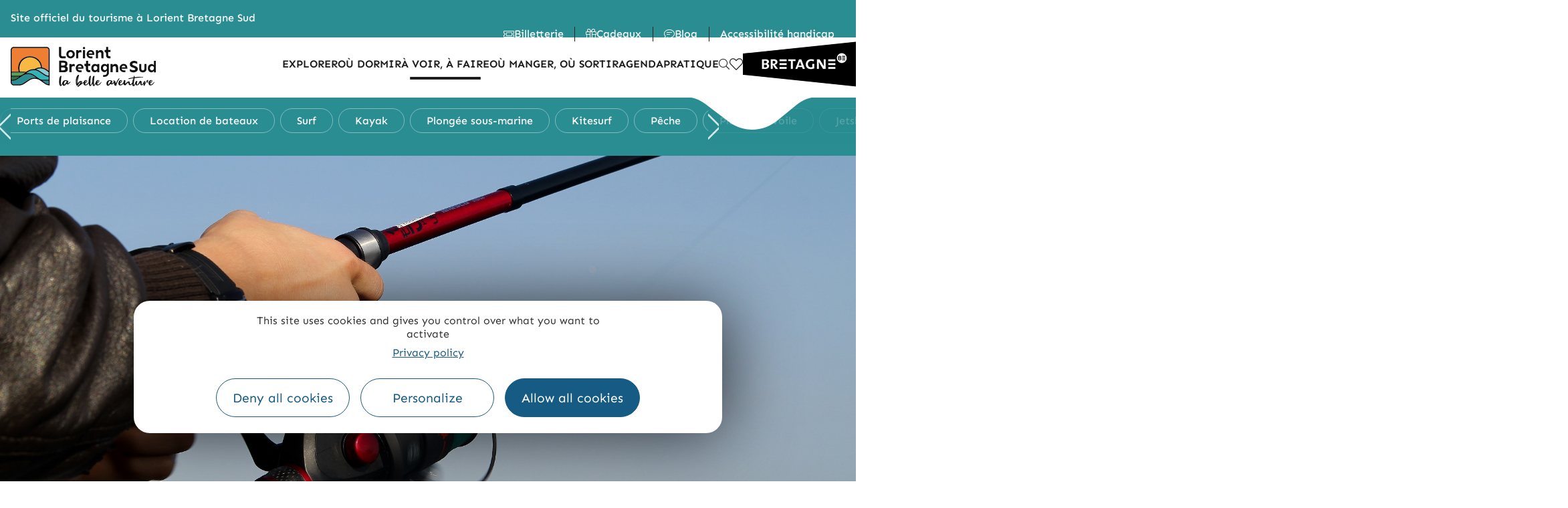

--- FILE ---
content_type: text/html; charset=UTF-8
request_url: https://www.lorientbretagnesudtourisme.fr/fr/faire-voir/loisirs-en-mer-activites-nautiques/peche/
body_size: 27560
content:
<!DOCTYPE html>
<html class="html" lang="fr-FR">
<head>
	<meta charset="UTF-8">
	<link rel="profile" href="https://gmpg.org/xfn/11">

	<script>var bskConfig = {"idSite":"Lorient Sud Bretagne","pdfDownload":false,"map":{"center":[47.747291,-3.370874],"zoom":11,"markers":{"icon":{"iconUrl":"https:\\\/\\\/www.pays-bergerac-tourisme.com\\\/lae\\\/services1.0\\\/plugins\\\/laetis\\\/diffusio-258\\\/ext-pgb_site_SQL3c\\\/assets\\\/leaflet-markers\\\/defaultSeo.png","iconAnchor":[14,35]}}},"diffusio":{"repertoire":"\/ext-pgb_site_SQL3c","url":"https:\\\/\\\/www.pays-bergerac-tourisme.com\\\/lae\\\/services1.0\\\/plugins\\\/laetis\\\/diffusio-258\\\/ext-pgb_site_SQL3c\\\/presViews\\\/OiDetail\\\/viewBasket\\\/outputOiDetailBasket.ajx.php"},"login":{"facebook":{"clientId":"177673519597757"},"google":{"clientId":"493806151526-765tgredrs9eg1dfudhuak9ne3s7nsgi.apps.googleusercontent.com"}},"lang":"fr","connection":false,"list":{"disableDrag":false},"basketList":{"disableDrag":false}};</script><meta name='robots' content='index, follow, max-image-preview:large, max-snippet:-1, max-video-preview:-1' />
<meta name="viewport" content="width=device-width, initial-scale=1">
	<!-- This site is optimized with the Yoast SEO plugin v22.8 - https://yoast.com/wordpress/plugins/seo/ -->
	<title>Pêche - Bretagne Sud &amp; Morbihan</title>
<link crossorigin data-rocket-preconnect href="https://www.gstatic.com" rel="preconnect">
<link crossorigin data-rocket-preconnect href="https://translate.googleapis.com" rel="preconnect">
<link crossorigin data-rocket-preconnect href="https://cdn.livechatinc.com" rel="preconnect"><link rel="preload" data-rocket-preload as="image" href="https://www.lorientbretagnesudtourisme.fr/themes/lae-ocean/img/motif-encart-menu-2.svg" fetchpriority="high">
	<meta name="description" content="Profitez de la mer et des rivières de Lorient Bretagne Sud dans le Morbihan pour vous adonner au plaisir d’une partie de pêche seul, entre amis ou en famille !" />
	<link rel="canonical" href="https://www.lorientbretagnesudtourisme.fr/fr/faire-voir/loisirs-en-mer-activites-nautiques/peche/" />
	<meta property="og:locale" content="fr_FR" />
	<meta property="og:type" content="article" />
	<meta property="og:title" content="Pêche - Bretagne Sud &amp; Morbihan" />
	<meta property="og:description" content="Profitez de la mer et des rivières de Lorient Bretagne Sud dans le Morbihan pour vous adonner au plaisir d’une partie de pêche seul, entre amis ou en famille !" />
	<meta property="og:url" content="https://www.lorientbretagnesudtourisme.fr/fr/faire-voir/loisirs-en-mer-activites-nautiques/peche/" />
	<meta property="og:site_name" content="Lorient Bretagne Sud" />
	<meta property="article:modified_time" content="2025-01-31T14:04:00+00:00" />
	<meta property="og:image" content="https://www.lorientbretagnesudtourisme.fr/uploads/2020/05/©T.DEREGNIEAUX-2014-2019-Pêche-en-mer-Lomener-2.jpg" />
	<meta property="og:image:width" content="2048" />
	<meta property="og:image:height" content="1365" />
	<meta property="og:image:type" content="image/jpeg" />
	<meta name="twitter:card" content="summary_large_image" />
	<meta name="twitter:label1" content="Durée de lecture estimée" />
	<meta name="twitter:data1" content="1 minute" />
	<script type="application/ld+json" class="yoast-schema-graph">{"@context":"https://schema.org","@graph":[{"@type":"WebPage","@id":"https://www.lorientbretagnesudtourisme.fr/fr/faire-voir/loisirs-en-mer-activites-nautiques/peche/","url":"https://www.lorientbretagnesudtourisme.fr/fr/faire-voir/loisirs-en-mer-activites-nautiques/peche/","name":"Pêche - Bretagne Sud & Morbihan","isPartOf":{"@id":"https://www.lorientbretagnesudtourisme.fr/fr/#website"},"primaryImageOfPage":{"@id":"https://www.lorientbretagnesudtourisme.fr/fr/faire-voir/loisirs-en-mer-activites-nautiques/peche/#primaryimage"},"image":{"@id":"https://www.lorientbretagnesudtourisme.fr/fr/faire-voir/loisirs-en-mer-activites-nautiques/peche/#primaryimage"},"thumbnailUrl":"https://www.lorientbretagnesudtourisme.fr/uploads/2020/05/©T.DEREGNIEAUX-2014-2019-Pêche-en-mer-Lomener-2.jpg","datePublished":"2020-01-24T13:50:19+00:00","dateModified":"2025-01-31T14:04:00+00:00","description":"Profitez de la mer et des rivières de Lorient Bretagne Sud dans le Morbihan pour vous adonner au plaisir d’une partie de pêche seul, entre amis ou en famille !","breadcrumb":{"@id":"https://www.lorientbretagnesudtourisme.fr/fr/faire-voir/loisirs-en-mer-activites-nautiques/peche/#breadcrumb"},"inLanguage":"fr-FR","potentialAction":[{"@type":"ReadAction","target":["https://www.lorientbretagnesudtourisme.fr/fr/faire-voir/loisirs-en-mer-activites-nautiques/peche/"]}]},{"@type":"ImageObject","inLanguage":"fr-FR","@id":"https://www.lorientbretagnesudtourisme.fr/fr/faire-voir/loisirs-en-mer-activites-nautiques/peche/#primaryimage","url":"https://www.lorientbretagnesudtourisme.fr/uploads/2020/05/©T.DEREGNIEAUX-2014-2019-Pêche-en-mer-Lomener-2.jpg","contentUrl":"https://www.lorientbretagnesudtourisme.fr/uploads/2020/05/©T.DEREGNIEAUX-2014-2019-Pêche-en-mer-Lomener-2.jpg","width":2048,"height":1365,"caption":"Pêche en mer Lomener"},{"@type":"BreadcrumbList","@id":"https://www.lorientbretagnesudtourisme.fr/fr/faire-voir/loisirs-en-mer-activites-nautiques/peche/#breadcrumb","itemListElement":[{"@type":"ListItem","position":1,"name":"Accueil","item":"https://www.lorientbretagnesudtourisme.fr/fr/"},{"@type":"ListItem","position":2,"name":"A voir à faire à Lorient Bretagne sud","item":"https://www.lorientbretagnesudtourisme.fr/fr/faire-voir/"},{"@type":"ListItem","position":3,"name":"Les activités en mer à Lorient Bretagne sud","item":"https://www.lorientbretagnesudtourisme.fr/fr/faire-voir/loisirs-en-mer-activites-nautiques/"},{"@type":"ListItem","position":4,"name":"Pêche à Lorient Bretagne Sud"}]},{"@type":"WebSite","@id":"https://www.lorientbretagnesudtourisme.fr/fr/#website","url":"https://www.lorientbretagnesudtourisme.fr/fr/","name":"Lorient Bretagne Sud","description":"Tourisme","publisher":{"@id":"https://www.lorientbretagnesudtourisme.fr/fr/#organization"},"potentialAction":[{"@type":"SearchAction","target":{"@type":"EntryPoint","urlTemplate":"https://www.lorientbretagnesudtourisme.fr/fr/?s={search_term_string}"},"query-input":"required name=search_term_string"}],"inLanguage":"fr-FR"},{"@type":"Organization","@id":"https://www.lorientbretagnesudtourisme.fr/fr/#organization","name":"Lorient Bretagne Sud","url":"https://www.lorientbretagnesudtourisme.fr/fr/","logo":{"@type":"ImageObject","inLanguage":"fr-FR","@id":"https://www.lorientbretagnesudtourisme.fr/fr/#/schema/logo/image/","url":"https://www.lorientbretagnesudtourisme.fr/uploads/2019/01/logo-lorient-bst-144.png","contentUrl":"https://www.lorientbretagnesudtourisme.fr/uploads/2019/01/logo-lorient-bst-144.png","width":144,"height":143,"caption":"Lorient Bretagne Sud"},"image":{"@id":"https://www.lorientbretagnesudtourisme.fr/fr/#/schema/logo/image/"}}]}</script>
	<!-- / Yoast SEO plugin. -->


<link data-minify="1" rel='stylesheet' id='fontastic-css' href='https://www.lorientbretagnesudtourisme.fr/cache/min/1/themes/lae-ocean/icons/styles.css?ver=1767621527' media='all' />
<style id='classic-theme-styles-inline-css'>
/*! This file is auto-generated */
.wp-block-button__link{color:#fff;background-color:#32373c;border-radius:9999px;box-shadow:none;text-decoration:none;padding:calc(.667em + 2px) calc(1.333em + 2px);font-size:1.125em}.wp-block-file__button{background:#32373c;color:#fff;text-decoration:none}
</style>
<link data-minify="1" rel='stylesheet' id='lae_carnet_buttons-css' href='https://www.lorientbretagnesudtourisme.fr/cache/min/1/plugins/lae-carnet/dist/v02/css/buttons.css?ver=1767621527' media='all' />
<link data-minify="1" rel='stylesheet' id='lae-cookies-popup-css' href='https://www.lorientbretagnesudtourisme.fr/cache/min/1/plugins/lae-cookies/assets/styles/css/popup.13.2.css?ver=1767621527' media='all' />
<link data-minify="1" rel='stylesheet' id='lae-lbst-menu-css' href='https://www.lorientbretagnesudtourisme.fr/cache/min/1/plugins/lae-lbst-menu/styles/css/v2.css?ver=1767621527' media='all' />
<link data-minify="1" rel='stylesheet' id='lae-mega-menus-css' href='https://www.lorientbretagnesudtourisme.fr/cache/min/1/plugins/lae-mega-menus/assets/css/style.css?ver=1767621527' media='all' />
<link data-minify="1" rel='stylesheet' id='lae-search-css' href='https://www.lorientbretagnesudtourisme.fr/cache/min/1/plugins/lae-search/assets/search.css?ver=1767621527' media='all' />
<link data-minify="1" rel='stylesheet' id='ppress-frontend-css' href='https://www.lorientbretagnesudtourisme.fr/cache/min/1/plugins/wp-user-avatar/assets/css/frontend.min.css?ver=1767621527' media='all' />
<link data-minify="1" rel='stylesheet' id='ppress-flatpickr-css' href='https://www.lorientbretagnesudtourisme.fr/cache/min/1/plugins/wp-user-avatar/assets/flatpickr/flatpickr.min.css?ver=1767621527' media='all' />
<link data-minify="1" rel='stylesheet' id='ppress-select2-css' href='https://www.lorientbretagnesudtourisme.fr/cache/min/1/plugins/wp-user-avatar/assets/select2/select2.min.css?ver=1767621527' media='all' />
<link data-minify="1" rel='stylesheet' id='oceanwp-style-css' href='https://www.lorientbretagnesudtourisme.fr/cache/min/1/themes/oceanwp/assets/css/style.min.css?ver=1767621527' media='all' />
<link rel='stylesheet' id='child-style-css' href='https://www.lorientbretagnesudtourisme.fr/themes/lae-ocean/style.css' media='all' />
<link data-minify="1" rel='stylesheet' id='lae-header-css' href='https://www.lorientbretagnesudtourisme.fr/cache/min/1/plugins/lae-elementor-widgets/assets/styles/css/lae-header.css?ver=1767621528' media='all' />
<link data-minify="1" rel='stylesheet' id='lae-header-img--center-css' href='https://www.lorientbretagnesudtourisme.fr/cache/min/1/plugins/lae-elementor-widgets/assets/styles/css/lae-header-img--center.css?ver=1767621528' media='all' />
<link data-minify="1" rel='stylesheet' id='lae-header-guide-css' href='https://www.lorientbretagnesudtourisme.fr/cache/min/1/plugins/lae-elementor-widgets/assets/styles/css/lae-header-guide.css?ver=1767621528' media='all' />
<link data-minify="1" rel='stylesheet' id='lae-style-css' href='https://www.lorientbretagnesudtourisme.fr/cache/min/1/themes/lae-ocean/styles/css/styles.200.css?ver=1767621528' media='all' />
<link rel='stylesheet' id='lae-print-style-css' href='https://www.lorientbretagnesudtourisme.fr/themes/lae-ocean/styles/css/print.css' media='print' />
<link data-minify="1" rel='stylesheet' id='font-awesome-css' href='https://www.lorientbretagnesudtourisme.fr/cache/min/1/themes/oceanwp/assets/fonts/fontawesome/css/all.min.css?ver=1767621528' media='all' />
<link data-minify="1" rel='stylesheet' id='simple-line-icons-css' href='https://www.lorientbretagnesudtourisme.fr/cache/min/1/themes/oceanwp/assets/css/third/simple-line-icons.min.css?ver=1767621528' media='all' />
<link data-minify="1" rel='stylesheet' id='oceanwp-hamburgers-css' href='https://www.lorientbretagnesudtourisme.fr/cache/min/1/themes/oceanwp/assets/css/third/hamburgers/hamburgers.min.css?ver=1767621528' media='all' />
<link data-minify="1" rel='stylesheet' id='oceanwp-3dx-css' href='https://www.lorientbretagnesudtourisme.fr/cache/min/1/themes/oceanwp/assets/css/third/hamburgers/types/3dx.css?ver=1767621528' media='all' />
<link data-minify="1" rel='preload' as='style' onload='this.rel="stylesheet"' id='oceanwp-google-font-sen-css' href='https://www.lorientbretagnesudtourisme.fr/cache/min/1/uploads/oceanwp-webfonts-css/6fce220a590e400fff1694a778c5ec3b.css?ver=1767621528' media='all' />
<link data-minify="1" rel='stylesheet' id='elementor-icons-css' href='https://www.lorientbretagnesudtourisme.fr/cache/min/1/plugins/elementor/assets/lib/eicons/css/elementor-icons.min.css?ver=1767621528' media='all' />
<link data-minify="1" rel='stylesheet' id='elementor-frontend-css' href='https://www.lorientbretagnesudtourisme.fr/cache/min/1/plugins/elementor/assets/css/frontend.min.css?ver=1767621528' media='all' />
<link data-minify="1" rel='stylesheet' id='swiper-css' href='https://www.lorientbretagnesudtourisme.fr/cache/min/1/plugins/lae-elementor-widgets/assets/libs/swiper/css/swiper.min.css?ver=1767621529' media='all' />
<link rel='stylesheet' id='elementor-post-20543-css' href='https://www.lorientbretagnesudtourisme.fr/uploads/elementor/css/post-20543.css' media='all' />
<link data-minify="1" rel='stylesheet' id='elementor-pro-css' href='https://www.lorientbretagnesudtourisme.fr/cache/min/1/plugins/elementor-pro/assets/css/frontend.min.css?ver=1767621529' media='all' />
<link data-minify="1" rel='stylesheet' id='dsio-common-css' href='https://www.lorientbretagnesudtourisme.fr/cache/min/1/diffusio-3/public/css/main.common.css?ver=1767621529' media='all' />
<link data-minify="1" rel='stylesheet' id='dsio-liste-css' href='https://www.lorientbretagnesudtourisme.fr/cache/min/1/diffusio-3/public/css/main.list.css?ver=1767621529' media='all' />
<link data-minify="1" rel='stylesheet' id='dsio-detail-css' href='https://www.lorientbretagnesudtourisme.fr/cache/min/1/diffusio-3/public/css/main.detail.css?ver=1767621529' media='all' />
<link data-minify="1" rel='stylesheet' id='dsio-custom-css' href='https://www.lorientbretagnesudtourisme.fr/cache/min/1/diffusio-3/public/css/main.custom.css?ver=1767621529' media='all' />
<link data-minify="1" rel='stylesheet' id='fancybox-css' href='https://www.lorientbretagnesudtourisme.fr/cache/min/1/plugins/lae-elementor-widgets/assets/libs/fancybox/jquery.fancybox.min.css?ver=1767621529' media='all' />
<link data-minify="1" rel='stylesheet' id='font-awesome-5-all-css' href='https://www.lorientbretagnesudtourisme.fr/cache/min/1/plugins/elementor/assets/lib/font-awesome/css/all.min.css?ver=1767621529' media='all' />
<link data-minify="1" rel='stylesheet' id='font-awesome-4-shim-css' href='https://www.lorientbretagnesudtourisme.fr/cache/min/1/plugins/elementor/assets/lib/font-awesome/css/v4-shims.min.css?ver=1767621529' media='all' />
<link rel='stylesheet' id='elementor-post-15421-css' href='https://www.lorientbretagnesudtourisme.fr/uploads/elementor/css/post-15421.css' media='all' />
<link rel='stylesheet' id='elementor-post-70530-css' href='https://www.lorientbretagnesudtourisme.fr/uploads/elementor/css/post-70530.css' media='all' />
<link rel='stylesheet' id='elementor-post-78138-css' href='https://www.lorientbretagnesudtourisme.fr/uploads/elementor/css/post-78138.css' media='all' />
<link data-minify="1" rel='stylesheet' id='oe-widgets-style-css' href='https://www.lorientbretagnesudtourisme.fr/cache/min/1/plugins/ocean-extra/assets/css/widgets.css?ver=1767621529' media='all' />
<style id='rocket-lazyload-inline-css'>
.rll-youtube-player{position:relative;padding-bottom:56.23%;height:0;overflow:hidden;max-width:100%;}.rll-youtube-player:focus-within{outline: 2px solid currentColor;outline-offset: 5px;}.rll-youtube-player iframe{position:absolute;top:0;left:0;width:100%;height:100%;z-index:100;background:0 0}.rll-youtube-player img{bottom:0;display:block;left:0;margin:auto;max-width:100%;width:100%;position:absolute;right:0;top:0;border:none;height:auto;-webkit-transition:.4s all;-moz-transition:.4s all;transition:.4s all}.rll-youtube-player img:hover{-webkit-filter:brightness(75%)}.rll-youtube-player .play{height:100%;width:100%;left:0;top:0;position:absolute;background:url(https://www.lorientbretagnesudtourisme.fr/plugins/wp-rocket/assets/img/youtube.png) no-repeat center;background-color: transparent !important;cursor:pointer;border:none;}.wp-embed-responsive .wp-has-aspect-ratio .rll-youtube-player{position:absolute;padding-bottom:0;width:100%;height:100%;top:0;bottom:0;left:0;right:0}
</style>
<link data-minify="1" rel='preload' as='style' onload='this.rel="stylesheet"' id='google-fonts-1-css' href='https://www.lorientbretagnesudtourisme.fr/cache/min/1/uploads/oceanwp-webfonts-css/cc72327ec092b5b4ea545c86af5e2d28.css?ver=1767621529' media='all' />
<link data-minify="1" rel='stylesheet' id='elementor-icons-lorient-2-css' href='https://www.lorientbretagnesudtourisme.fr/cache/min/1/uploads/elementor/custom-icons/lorient-2/styles.css?ver=1767621529' media='all' />
<link data-minify="1" rel='stylesheet' id='elementor-icons-shared-0-css' href='https://www.lorientbretagnesudtourisme.fr/cache/min/1/plugins/elementor/assets/lib/font-awesome/css/fontawesome.min.css?ver=1767621529' media='all' />
<link data-minify="1" rel='stylesheet' id='elementor-icons-fa-solid-css' href='https://www.lorientbretagnesudtourisme.fr/cache/min/1/plugins/elementor/assets/lib/font-awesome/css/solid.min.css?ver=1767621529' media='all' />
<link data-minify="1" rel='stylesheet' id='elementor-icons-fa-regular-css' href='https://www.lorientbretagnesudtourisme.fr/cache/min/1/plugins/elementor/assets/lib/font-awesome/css/regular.min.css?ver=1767621530' media='all' />
<link data-minify="1" rel='stylesheet' id='elementor-icons-fa-brands-css' href='https://www.lorientbretagnesudtourisme.fr/cache/min/1/plugins/elementor/assets/lib/font-awesome/css/brands.min.css?ver=1767621530' media='all' />
<link rel="preconnect" href="https://fonts.gstatic.com/" crossorigin>

<script id="tarteaucitron-js-extra">
var laeCookiesOptions = {"googletagmanagerId":"GTM-PW68LJD","privacyUrl":"\/fr\/mentions-legales\/","analyticsUa":"","typeUa":"","needConsent":"1","facebookpixelId":"","audienceIndispensable":"1","is_user_logged_in":""};
</script>
<script src="https://www.lorientbretagnesudtourisme.fr/plugins/lae-cookies/assets/tarteaucitron/tarteaucitron.js" id="tarteaucitron-js"></script>
<script id="lae-cookies-popup-js-extra">
var laeCookiesOptions = {"googletagmanagerId":"GTM-PW68LJD","privacyUrl":"\/fr\/mentions-legales\/","analyticsUa":"","typeUa":"","needConsent":"1","facebookpixelId":"","audienceIndispensable":"1","is_user_logged_in":""};
</script>
<script src="https://www.lorientbretagnesudtourisme.fr/plugins/lae-cookies/assets/js/popup-h.15.0.js" id="lae-cookies-popup-js"></script>



    <meta class="elastic" name="url_thumbnail" content="https://www.lorientbretagnesudtourisme.fr/uploads/2020/05/©T.DEREGNIEAUX-2014-2019-Pêche-en-mer-Lomener-2-150x150.jpg">    <meta class="elastic" name="category1" content="wp_page">    <meta class="elastic" name="lang" content="fr">	<link rel="icon" type="image/png" href="/themes/lae-ocean/favicon/favicon-96x96.png" sizes="96x96" />
	<link rel="icon" type="image/svg+xml" href="/themes/lae-ocean/favicon/favicon.svg" />
	<link rel="shortcut icon" href="/themes/lae-ocean/favicon/favicon.ico" />
	<link rel="apple-touch-icon" sizes="180x180" href="/themes/lae-ocean/favicon/apple-touch-icon.png" />
	<meta name="apple-mobile-web-app-title" content="Lorient " />
	<link rel="manifest" href="/themes/lae-ocean/favicon/site.webmanifest" />
	<!-- OceanWP CSS -->
<style type="text/css">
/* Colors */body .theme-button,body input[type="submit"],body button[type="submit"],body button,body .button,body div.wpforms-container-full .wpforms-form input[type=submit],body div.wpforms-container-full .wpforms-form button[type=submit],body div.wpforms-container-full .wpforms-form .wpforms-page-button{border-color:#ffffff}body .theme-button:hover,body input[type="submit"]:hover,body button[type="submit"]:hover,body button:hover,body .button:hover,body div.wpforms-container-full .wpforms-form input[type=submit]:hover,body div.wpforms-container-full .wpforms-form input[type=submit]:active,body div.wpforms-container-full .wpforms-form button[type=submit]:hover,body div.wpforms-container-full .wpforms-form button[type=submit]:active,body div.wpforms-container-full .wpforms-form .wpforms-page-button:hover,body div.wpforms-container-full .wpforms-form .wpforms-page-button:active{border-color:#ffffff}body{color:#292929}h1{color:#ffffff}h2{color:#010101}h3{color:#51c09b}/* OceanWP Style Settings CSS */.theme-button,input[type="submit"],button[type="submit"],button,.button,body div.wpforms-container-full .wpforms-form input[type=submit],body div.wpforms-container-full .wpforms-form button[type=submit],body div.wpforms-container-full .wpforms-form .wpforms-page-button{border-style:solid}.theme-button,input[type="submit"],button[type="submit"],button,.button,body div.wpforms-container-full .wpforms-form input[type=submit],body div.wpforms-container-full .wpforms-form button[type=submit],body div.wpforms-container-full .wpforms-form .wpforms-page-button{border-width:1px}form input[type="text"],form input[type="password"],form input[type="email"],form input[type="url"],form input[type="date"],form input[type="month"],form input[type="time"],form input[type="datetime"],form input[type="datetime-local"],form input[type="week"],form input[type="number"],form input[type="search"],form input[type="tel"],form input[type="color"],form select,form textarea,.woocommerce .woocommerce-checkout .select2-container--default .select2-selection--single{border-style:solid}body div.wpforms-container-full .wpforms-form input[type=date],body div.wpforms-container-full .wpforms-form input[type=datetime],body div.wpforms-container-full .wpforms-form input[type=datetime-local],body div.wpforms-container-full .wpforms-form input[type=email],body div.wpforms-container-full .wpforms-form input[type=month],body div.wpforms-container-full .wpforms-form input[type=number],body div.wpforms-container-full .wpforms-form input[type=password],body div.wpforms-container-full .wpforms-form input[type=range],body div.wpforms-container-full .wpforms-form input[type=search],body div.wpforms-container-full .wpforms-form input[type=tel],body div.wpforms-container-full .wpforms-form input[type=text],body div.wpforms-container-full .wpforms-form input[type=time],body div.wpforms-container-full .wpforms-form input[type=url],body div.wpforms-container-full .wpforms-form input[type=week],body div.wpforms-container-full .wpforms-form select,body div.wpforms-container-full .wpforms-form textarea{border-style:solid}form input[type="text"],form input[type="password"],form input[type="email"],form input[type="url"],form input[type="date"],form input[type="month"],form input[type="time"],form input[type="datetime"],form input[type="datetime-local"],form input[type="week"],form input[type="number"],form input[type="search"],form input[type="tel"],form input[type="color"],form select,form textarea{border-radius:3px}body div.wpforms-container-full .wpforms-form input[type=date],body div.wpforms-container-full .wpforms-form input[type=datetime],body div.wpforms-container-full .wpforms-form input[type=datetime-local],body div.wpforms-container-full .wpforms-form input[type=email],body div.wpforms-container-full .wpforms-form input[type=month],body div.wpforms-container-full .wpforms-form input[type=number],body div.wpforms-container-full .wpforms-form input[type=password],body div.wpforms-container-full .wpforms-form input[type=range],body div.wpforms-container-full .wpforms-form input[type=search],body div.wpforms-container-full .wpforms-form input[type=tel],body div.wpforms-container-full .wpforms-form input[type=text],body div.wpforms-container-full .wpforms-form input[type=time],body div.wpforms-container-full .wpforms-form input[type=url],body div.wpforms-container-full .wpforms-form input[type=week],body div.wpforms-container-full .wpforms-form select,body div.wpforms-container-full .wpforms-form textarea{border-radius:3px}#scroll-top{bottom:90px}#scroll-top{font-size:20px}#scroll-top .owp-icon{width:20px;height:20px}/* Header */#site-navigation-wrap .dropdown-menu >li >a,.oceanwp-mobile-menu-icon a,.mobile-menu-close,.after-header-content-inner >a{line-height:120px}#site-header.has-header-media .overlay-header-media{background-color:rgba(0,0,0,0.5)}#site-logo #site-logo-inner a img,#site-header.center-header #site-navigation-wrap .middle-site-logo a img{max-width:144px}@media (max-width:768px){#site-logo #site-logo-inner a img,#site-header.center-header #site-navigation-wrap .middle-site-logo a img{max-width:100px}}@media (max-width:480px){#site-logo #site-logo-inner a img,#site-header.center-header #site-navigation-wrap .middle-site-logo a img{max-width:72px}}@media (max-width:768px){#site-header #site-logo #site-logo-inner a img,#site-header.center-header #site-navigation-wrap .middle-site-logo a img{max-height:100px}}@media (max-width:480px){#site-header #site-logo #site-logo-inner a img,#site-header.center-header #site-navigation-wrap .middle-site-logo a img{max-height:72px}}#site-navigation-wrap .dropdown-menu >li >a,.oceanwp-mobile-menu-icon a,#searchform-header-replace-close{color:#ffffff}#site-navigation-wrap .dropdown-menu >li >a .owp-icon use,.oceanwp-mobile-menu-icon a .owp-icon use,#searchform-header-replace-close .owp-icon use{stroke:#ffffff}#site-navigation-wrap .dropdown-menu >li >a:hover,.oceanwp-mobile-menu-icon a:hover,#searchform-header-replace-close:hover{color:#ffffff}#site-navigation-wrap .dropdown-menu >li >a:hover .owp-icon use,.oceanwp-mobile-menu-icon a:hover .owp-icon use,#searchform-header-replace-close:hover .owp-icon use{stroke:#ffffff}#site-navigation-wrap .dropdown-menu >.current-menu-item >a,#site-navigation-wrap .dropdown-menu >.current-menu-ancestor >a,#site-navigation-wrap .dropdown-menu >.current-menu-item >a:hover,#site-navigation-wrap .dropdown-menu >.current-menu-ancestor >a:hover{color:#ffffff}.dropdown-menu .sub-menu,#searchform-dropdown,.current-shop-items-dropdown{background-color:#000000}.dropdown-menu .sub-menu,#searchform-dropdown,.current-shop-items-dropdown{border-color:#000000}.dropdown-menu ul li.menu-item,.navigation >ul >li >ul.megamenu.sub-menu >li,.navigation .megamenu li ul.sub-menu{border-color:#000000}@media (max-width:custompx){#top-bar-nav,#site-navigation-wrap,.oceanwp-social-menu,.after-header-content{display:none}.center-logo #site-logo{float:none;position:absolute;left:50%;padding:0;-webkit-transform:translateX(-50%);transform:translateX(-50%)}#site-header.center-header #site-logo,.oceanwp-mobile-menu-icon,#oceanwp-cart-sidebar-wrap{display:block}body.vertical-header-style #outer-wrap{margin:0 !important}#site-header.vertical-header{position:relative;width:100%;left:0 !important;right:0 !important}#site-header.vertical-header .has-template >#site-logo{display:block}#site-header.vertical-header #site-header-inner{display:-webkit-box;display:-webkit-flex;display:-ms-flexbox;display:flex;-webkit-align-items:center;align-items:center;padding:0;max-width:90%}#site-header.vertical-header #site-header-inner >*:not(.oceanwp-mobile-menu-icon){display:none}#site-header.vertical-header #site-header-inner >*{padding:0 !important}#site-header.vertical-header #site-header-inner #site-logo{display:block;margin:0;width:50%;text-align:left}body.rtl #site-header.vertical-header #site-header-inner #site-logo{text-align:right}#site-header.vertical-header #site-header-inner .oceanwp-mobile-menu-icon{width:50%;text-align:right}body.rtl #site-header.vertical-header #site-header-inner .oceanwp-mobile-menu-icon{text-align:left}#site-header.vertical-header .vertical-toggle,body.vertical-header-style.vh-closed #site-header.vertical-header .vertical-toggle{display:none}#site-logo.has-responsive-logo .custom-logo-link{display:none}#site-logo.has-responsive-logo .responsive-logo-link{display:block}.is-sticky #site-logo.has-sticky-logo .responsive-logo-link{display:none}.is-sticky #site-logo.has-responsive-logo .sticky-logo-link{display:block}#top-bar.has-no-content #top-bar-social.top-bar-left,#top-bar.has-no-content #top-bar-social.top-bar-right{position:inherit;left:auto;right:auto;float:none;height:auto;line-height:1.5em;margin-top:0;text-align:center}#top-bar.has-no-content #top-bar-social li{float:none;display:inline-block}.owp-cart-overlay,#side-panel-wrap a.side-panel-btn{display:none !important}}.mobile-menu .hamburger-inner,.mobile-menu .hamburger-inner::before,.mobile-menu .hamburger-inner::after{background-color:#ffffff}/* Topbar */#top-bar{padding:0}#top-bar-wrap,.oceanwp-top-bar-sticky{background-color:#010101}#top-bar-wrap{border-color:#010101}#top-bar-wrap,#top-bar-content strong{color:#ffffff}/* Blog CSS */.ocean-single-post-header ul.meta-item li a:hover{color:#333333}/* Footer Widgets */#footer-widgets{padding:0}/* Typography */body{font-family:Sen;font-size:16px;line-height:1.4}h1,h2,h3,h4,h5,h6,.theme-heading,.widget-title,.oceanwp-widget-recent-posts-title,.comment-reply-title,.entry-title,.sidebar-box .widget-title{line-height:1.4}h1{font-size:3.2rem;line-height:1.1;font-weight:700}@media screen and (max-width:480px){h1{font-size:2.5rem}}h2{font-size:2rem;line-height:1.1}@media screen and (max-width:480px){h2{font-size:1.6rem}}h3{font-size:1.6rem;line-height:1.4;font-weight:700}@media screen and (max-width:480px){h3{font-size:1.4rem}}h4{font-size:17px;line-height:1.4}h5{font-size:14px;line-height:1.4}h6{font-size:15px;line-height:1.4}.woocommerce-store-notice.demo_store{line-height:2;letter-spacing:1.5px}.demo_store .woocommerce-store-notice__dismiss-link{line-height:2;letter-spacing:1.5px}.woocommerce ul.products li.product li.title h2,.woocommerce ul.products li.product li.title a{font-size:14px;line-height:1.5}.woocommerce ul.products li.product li.category,.woocommerce ul.products li.product li.category a{font-size:12px;line-height:1}.woocommerce ul.products li.product .price{font-size:18px;line-height:1}.woocommerce ul.products li.product .button,.woocommerce ul.products li.product .product-inner .added_to_cart{font-size:12px;line-height:1.5;letter-spacing:1px}.woocommerce ul.products li.owp-woo-cond-notice span,.woocommerce ul.products li.owp-woo-cond-notice a{font-size:16px;line-height:1;letter-spacing:1px;font-weight:600;text-transform:capitalize}.woocommerce div.product .product_title{font-size:24px;line-height:1.4;letter-spacing:.6px}.woocommerce div.product p.price{font-size:36px;line-height:1}.woocommerce .owp-btn-normal .summary form button.button,.woocommerce .owp-btn-big .summary form button.button,.woocommerce .owp-btn-very-big .summary form button.button{font-size:12px;line-height:1.5;letter-spacing:1px;text-transform:uppercase}.woocommerce div.owp-woo-single-cond-notice span,.woocommerce div.owp-woo-single-cond-notice a{font-size:18px;line-height:2;letter-spacing:1.5px;font-weight:600;text-transform:capitalize}
</style><noscript><style id="rocket-lazyload-nojs-css">.rll-youtube-player, [data-lazy-src]{display:none !important;}</style></noscript><meta name="generator" content="WP Rocket 3.19.2" data-wpr-features="wpr_minify_concatenate_js wpr_lazyload_images wpr_lazyload_iframes wpr_preconnect_external_domains wpr_oci wpr_minify_css wpr_desktop" /></head>

<body class="page-template page-template-elementor_header_footer page page-id-15421 page-parent page-child parent-pageid-1911 wp-custom-logo wp-embed-responsive blog-1 oceanwp-theme fullscreen-mobile no-header-border content-full-width content-max-width page-header-disabled no-lightbox elementor-default elementor-template-full-width elementor-kit-20543 elementor-page elementor-page-15421" itemscope="itemscope" itemtype="https://schema.org/WebPage">

	            <!-- Google Tag Manager (noscript) -->
            <noscript><iframe src="https://www.googletagmanager.com/ns.html?id=GTM-PW68LJD" 
            height="0" width="0" style="display:none;visibility:hidden"></iframe></noscript>
            <!-- End Google Tag Manager (noscript) -->
            
	
	<div  id="outer-wrap" class="site clr">

		<a class="skip-link screen-reader-text" href="#main">Skip to content</a>

		
		<div  id="wrap" class="clr">

			
			
<header  id="site-header" class="clr" data-height="120" itemscope="itemscope" itemtype="https://schema.org/WPHeader" role="banner" data-elastic-exclude>

			<div data-elementor-type="header" data-elementor-id="70530" class="elementor elementor-70530 elementor-location-header" data-elementor-post-type="elementor_library">
					<section class="elementor-section elementor-top-section elementor-element elementor-element-b3be0b1 elementor-section-full_width elementor-section-height-default elementor-section-height-default" data-id="b3be0b1" data-element_type="section">
						<div class="elementor-container elementor-column-gap-no">
					<div class="elementor-column elementor-col-100 elementor-top-column elementor-element elementor-element-59f14a7" data-id="59f14a7" data-element_type="column">
			<div class="elementor-widget-wrap elementor-element-populated">
						<div class="elementor-element elementor-element-1590615 elementor-widget elementor-widget-lae-mega-menus" data-id="1590615" data-element_type="widget" data-widget_type="lae-mega-menus.default">
				<div class="elementor-widget-container">
			      <div class="lae-sh">
        <div class="ct">
          <p class="logo">
            <a href="/fr/">
              <span class="t">Site officiel du tourisme à Lorient Bretagne Sud</span>
              <img fetchpriority="high" src="https://www.lorientbretagnesudtourisme.fr/plugins/lae-lbst-menu/img/logo-lbs-belle-aventure.fr.svg" width="545" height="150" alt="" />
            </a>
          </p>
      <div class="lae-mega-menu" id="lae-mega-menu-1590615">
    <div class="lmm__menu-burger__wrapper">
        <button class="lmm__menu-burger__button" type="button" title="Menu" aria-haspopup="true">
                            <span>Menu</span>
            
            <i aria-hidden="true" class="laeicon- lae-icon-bars-light"></i>        </button>
    </div>

    <div class="lmm__wrapper">
        <button class="lmm__mm__close" type="button" title="Fermer le menu">
            <i aria-hidden="true" class="laeicon- lae-icon-times-light"></i>        </button>

            <nav role="navigation" class="lmm__sm">
        <ul class="lmm__sm__right">
            
                            <li>
                    <a class="lmm__sm__link billeterie" title="Billetterie" href="https://reservation.lorientbretagnesudtourisme.fr/">
                        <i aria-hidden="true" class="laeicon- lae-icon-ticket-alt-light"></i>                        <span>Billetterie</span>
                    </a>
                </li>
                            <li>
                    <a class="lmm__sm__link hidden-sm" title="Cadeaux" href="https://www.lorientbretagnesudtourisme.fr/fr/cadeaux/">
                        <i aria-hidden="true" class="laeicon- lae-icon-gift-light"></i>                        <span>Cadeaux</span>
                    </a>
                </li>
                            <li>
                    <a class="lmm__sm__link only-mob" title="Agenda" href="https://www.lorientbretagnesudtourisme.fr/fr/agenda/">
                        <i aria-hidden="true" class="laeicon- lae-icon-calendar-alt-light"></i>                        <span>Agenda</span>
                    </a>
                </li>
                            <li>
                    <a class="lmm__sm__link" title="Blog" href="https://www.lorientbretagnesudtourisme.fr/fr/blog/">
                        <i aria-hidden="true" class="laeicon- lae-icon-comment-lines-light"></i>                        <span>Blog</span>
                    </a>
                </li>
                            <li>
                    <a class="lmm__sm__link only-mob" title="Recherche" href="https://www.lorientbretagnesudtourisme.fr/fr/recherche/">
                        <i aria-hidden="true" class="laeicon- lae-icon-search-light"></i>                        <span>Recherche</span>
                    </a>
                </li>
                            <li>
                    <a class="lmm__sm__link hidden-sm" title="Accessibilité handicap" href="https://www.lorientbretagnesudtourisme.fr/fr/handicap/">
                                                <span>Accessibilité handicap</span>
                    </a>
                </li>
            
                    </ul>
    </nav>
<div class="lmm__mm__wrapper lmm__mm__right">
    <nav class="lmm__mm" role="navigation" itemscope itemtype="http://schema.org/SiteNavigationElement">
        <ul>
            
                            <li class="lmm__mm__item lmm__mm__item__mm">
                    <a class="lmm__mm__link" itemprop="url" title="Explorer" aria-haspopup="true"     href="https://www.lorientbretagnesudtourisme.fr/fr/immanquables/">
                        <div class="lmm__mm__link_wrapper">
                                                        <span itemprop="name">Explorer</span>
                        </div>

                        <i aria-hidden="true" class="lmm__mm__link__mobile_icon laeicon- lae-icon-arrow-right-light"></i>                    </a>

                                            <div class="lmm__mm__dropdown" aria-hidden="true" aria-label="submenu" tabindex="-1">
                            <div class="lmm__mm__dropdown__header lmm__mm__dropdown__header_sticky">
                                <button type="button" class="lmm__mm__dropdown__back" title="Menu principal">
                                    <i aria-hidden="true" class="laeicon- lae-icon-arrow-right-light"></i>                                    <span>Menu principal</span>
                                </button>

                                <button class="lmm__mm__dropdown__close" type="button" title="Fermer le menu">
                                    <i aria-hidden="true" class="laeicon- lae-icon-times-light"></i>                                </button>
                            </div>
                            <div class="lmm__mm__dropdown__content">
                                <style>.elementor-69683 .elementor-element.elementor-element-5e211ed > .elementor-container{min-height:100vh;}.elementor-69683 .elementor-element.elementor-element-bb485db{margin-top:1rem;margin-bottom:0rem;}.elementor-69683 .elementor-element.elementor-element-202473f{margin-top:1rem;margin-bottom:0rem;}.elementor-69683 .elementor-element.elementor-element-27eaf89 > .elementor-widget-container{margin:0% 10% 0% 12%;}body.elementor-page .elementor-element.elementor-element-5e211ed:not(.elementor-motion-effects-element-type-background){background-image:url(https://cdn.laetis.fr/i/lorient/full/);}@media(max-width:px){body.elementor-page .elementor-element.elementor-element-5e211ed:not(.elementor-motion-effects-element-type-background){background-image:url(https://cdn.laetis.fr/i/lorient/full_m/);}}@media(min-width:768px){.elementor-69683 .elementor-element.elementor-element-ce72d13{width:37%;}.elementor-69683 .elementor-element.elementor-element-ae281eb{width:34%;}.elementor-69683 .elementor-element.elementor-element-24d7d4a{width:27.725%;}.elementor-69683 .elementor-element.elementor-element-7fa07a9{width:37%;}.elementor-69683 .elementor-element.elementor-element-57615d8{width:34%;}.elementor-69683 .elementor-element.elementor-element-408f51f{width:28.999%;}}</style>		<div data-elementor-type="wp-post" data-elementor-id="69683" class="elementor elementor-69683" data-elementor-post-type="mega_menu">
						<section class="elementor-section elementor-top-section elementor-element elementor-element-5e211ed elementor-section-full_width elementor-section-height-min-height mm__c elementor-section-height-default elementor-section-items-middle" data-id="5e211ed" data-element_type="section">
						<div class="elementor-container elementor-column-gap-default">
					<div class="elementor-column elementor-col-100 elementor-top-column elementor-element elementor-element-7fc7f1e" data-id="7fc7f1e" data-element_type="column">
			<div class="elementor-widget-wrap elementor-element-populated">
						<section class="elementor-section elementor-inner-section elementor-element elementor-element-a0b9ba5 elementor-section-boxed elementor-section-height-default elementor-section-height-default" data-id="a0b9ba5" data-element_type="section">
						<div class="elementor-container elementor-column-gap-default">
					<div class="elementor-column elementor-col-33 elementor-inner-column elementor-element elementor-element-ce72d13" data-id="ce72d13" data-element_type="column">
			<div class="elementor-widget-wrap elementor-element-populated">
						<div class="elementor-element elementor-element-755ac43 elementor-widget elementor-widget-heading" data-id="755ac43" data-element_type="widget" data-widget_type="heading.default">
				<div class="elementor-widget-container">
			<p class="elementor-heading-title elementor-size-default">Incontournables</p>		</div>
				</div>
				<div class="elementor-element elementor-element-9a4cf04 elementor-widget elementor-widget-text-editor" data-id="9a4cf04" data-element_type="widget" data-widget_type="text-editor.default">
				<div class="elementor-widget-container">
							<ul><li><a class="a--star" title="Explorer l'île de Groix" href="https://www.lorientbretagnesudtourisme.fr/fr/immanquables/ile-de-groix/">L&rsquo;île de Groix</a></li><li><a class="a--star" title="Festival interceltique de Lorient" href="https://www.lorientbretagnesudtourisme.fr/fr/immanquables/lorient-festival-interceltique/" rel="">Festival interceltique</a></li><li><a title="Découvrir la ville de Lorient" href="https://www.lorientbretagnesudtourisme.fr/fr/immanquables/lorient/" rel="">Ville de Lorient</a></li></ul>						</div>
				</div>
				<div class="elementor-widget-button elementor-element elementor-element-6e4fcb0 elementor-widget elementor-widget-lae-button" data-id="6e4fcb0" data-element_type="widget" data-widget_type="lae-button.default">
				<div class="elementor-widget-container">
			<a href="https://www.lorientbretagnesudtourisme.fr/fr/immanquables/incontournables/" title="Tous les incontournables Lorient" class="theme-button btn btn--flat btn--icon btn--icon-right"><span class="text">Tout voir</span><i class="icon lae-icon-arrow-right-light" aria-hidden="true"></i></a>		</div>
				</div>
					</div>
		</div>
				<div class="elementor-column elementor-col-33 elementor-inner-column elementor-element elementor-element-ae281eb" data-id="ae281eb" data-element_type="column">
			<div class="elementor-widget-wrap elementor-element-populated">
						<div class="elementor-element elementor-element-b0ad8ae elementor-widget elementor-widget-heading" data-id="b0ad8ae" data-element_type="widget" data-widget_type="heading.default">
				<div class="elementor-widget-container">
			<p class="elementor-heading-title elementor-size-default">Lieux uniques</p>		</div>
				</div>
				<div class="elementor-element elementor-element-1916440 elementor-widget elementor-widget-text-editor" data-id="1916440" data-element_type="widget" data-widget_type="text-editor.default">
				<div class="elementor-widget-container">
							<ul>
 	<li><a class="a--star" href="https://www.lorientbretagnesudtourisme.fr/fr/immanquables/lorient-la-base/">Lorient La Base</a></li>
 	<li><a class="a--star" href="https://www.lorientbretagnesudtourisme.fr/fr/immanquables/port-louis/citadelle-de-port-louis/">Port-Louis et sa Citadelle</a></li>
 	<li><a href="https://www.lorientbretagnesudtourisme.fr/fr/immanquables/quistinic/village-poul-fetan/">Village de Poul Fetan</a></li>
</ul>						</div>
				</div>
				<div class="elementor-widget-button elementor-element elementor-element-692c7f8 elementor-widget elementor-widget-lae-button" data-id="692c7f8" data-element_type="widget" data-widget_type="lae-button.default">
				<div class="elementor-widget-container">
			<a href="https://www.lorientbretagnesudtourisme.fr/fr/immanquables/lieux-uniques/" title="Explorer les lieux uniques Lorient Bretagne Sud" class="theme-button btn btn--flat btn--icon btn--icon-right"><span class="text">Tout voir</span><i class="icon lae-icon-arrow-right-light" aria-hidden="true"></i></a>		</div>
				</div>
					</div>
		</div>
				<div class="elementor-column elementor-col-33 elementor-inner-column elementor-element elementor-element-24d7d4a" data-id="24d7d4a" data-element_type="column">
			<div class="elementor-widget-wrap elementor-element-populated">
						<div class="elementor-element elementor-element-23ccb2d elementor-widget elementor-widget-heading" data-id="23ccb2d" data-element_type="widget" data-widget_type="heading.default">
				<div class="elementor-widget-container">
			<p class="elementor-heading-title elementor-size-default">Expériences</p>		</div>
				</div>
				<div class="elementor-element elementor-element-dc5f27b elementor-widget elementor-widget-text-editor" data-id="dc5f27b" data-element_type="widget" data-widget_type="text-editor.default">
				<div class="elementor-widget-container">
							<ul><li><a href="https://www.lorientbretagnesudtourisme.fr/fr/experiences/city-break-a-lorient-echappez-vous-un-week-end-en-bretagne-sud/" rel="">Week-end à Lorient</a></li><li><a href="https://www.lorientbretagnesudtourisme.fr/fr/experiences/top-10-couchers-de-soleil/" rel="">Top 10 couchers de soleil</a></li><li><a href="https://www.lorientbretagnesudtourisme.fr/fr/experiences/top-10-a-deux/">Top 10 à deux</a></li></ul>						</div>
				</div>
				<div class="elementor-widget-button elementor-element elementor-element-ed7c962 elementor-widget elementor-widget-lae-button" data-id="ed7c962" data-element_type="widget" data-widget_type="lae-button.default">
				<div class="elementor-widget-container">
			<a href="https://www.lorientbretagnesudtourisme.fr/fr/experiences/" title="Toutes les expériences à Lorient" class="theme-button btn btn--flat btn--icon btn--icon-right"><span class="text">Tout voir</span><i class="icon lae-icon-arrow-right-light" aria-hidden="true"></i></a>		</div>
				</div>
					</div>
		</div>
					</div>
		</section>
				<section class="elementor-section elementor-inner-section elementor-element elementor-element-bb485db elementor-section-boxed elementor-section-height-default elementor-section-height-default" data-id="bb485db" data-element_type="section">
						<div class="elementor-container elementor-column-gap-default">
					<div class="elementor-column elementor-col-33 elementor-inner-column elementor-element elementor-element-7fa07a9" data-id="7fa07a9" data-element_type="column">
			<div class="elementor-widget-wrap elementor-element-populated">
						<div class="elementor-element elementor-element-d6875e2 elementor-widget elementor-widget-heading" data-id="d6875e2" data-element_type="widget" data-widget_type="heading.default">
				<div class="elementor-widget-container">
			<p class="elementor-heading-title elementor-size-default">Côté mer</p>		</div>
				</div>
				<div class="elementor-element elementor-element-7fc273a elementor-widget elementor-widget-text-editor" data-id="7fc273a" data-element_type="widget" data-widget_type="text-editor.default">
				<div class="elementor-widget-container">
							<ul><li><a href="https://www.lorientbretagnesudtourisme.fr/fr/experiences/top-10-plages/">Top 10 des plages</a></li><li><a class="a--star" href="https://www.lorientbretagnesudtourisme.fr/fr/immanquables/lorient/rade-et-ports/">La rade et ses ports</a></li><li><a href="https://www.lorientbretagnesudtourisme.fr/fr/immanquables/top-10-des-petits-ports-typiques-bretons/">Nos petits ports bretons</a></li></ul>						</div>
				</div>
				<div class="elementor-widget-button elementor-element elementor-element-eb70628 elementor-widget elementor-widget-lae-button" data-id="eb70628" data-element_type="widget" data-widget_type="lae-button.default">
				<div class="elementor-widget-container">
			<a href="https://www.lorientbretagnesudtourisme.fr/fr/immanquables/cote-mer/" title="Explorer Lorient Côté mer" class="theme-button btn btn--flat btn--icon btn--icon-right"><span class="text">Tout voir</span><i class="icon lae-icon-arrow-right-light" aria-hidden="true"></i></a>		</div>
				</div>
					</div>
		</div>
				<div class="elementor-column elementor-col-33 elementor-inner-column elementor-element elementor-element-57615d8" data-id="57615d8" data-element_type="column">
			<div class="elementor-widget-wrap elementor-element-populated">
						<div class="elementor-element elementor-element-8147d07 elementor-widget elementor-widget-heading" data-id="8147d07" data-element_type="widget" data-widget_type="heading.default">
				<div class="elementor-widget-container">
			<p class="elementor-heading-title elementor-size-default">Côté terre</p>		</div>
				</div>
				<div class="elementor-element elementor-element-a75858e elementor-widget elementor-widget-text-editor" data-id="a75858e" data-element_type="widget" data-widget_type="text-editor.default">
				<div class="elementor-widget-container">
							<ul><li><a href="https://www.lorientbretagnesudtourisme.fr/fr/immanquables/les-vallees-du-scorff-et-du-blavet/" rel="">Les Vallées du Scorff &amp; du Blavet</a></li><li><a class="a--star" href="https://www.lorientbretagnesudtourisme.fr/fr/immanquables/rando-voie-verte/chemin-halage-blavet/">Le chemin de halage du Blavet</a></li><li><a href="https://www.lorientbretagnesudtourisme.fr/fr/immanquables/pont-scorff/les-terres-de-natae/">Parc animalier à Pont-Scorff</a></li></ul>						</div>
				</div>
				<div class="elementor-widget-button elementor-element elementor-element-1a01f07 elementor-widget elementor-widget-lae-button" data-id="1a01f07" data-element_type="widget" data-widget_type="lae-button.default">
				<div class="elementor-widget-container">
			<a href="https://www.lorientbretagnesudtourisme.fr/fr/immanquables/cote-terre/" title="Explorer Lorient Côté terre" class="theme-button btn btn--flat btn--icon btn--icon-right"><span class="text">Tout voir</span><i class="icon lae-icon-arrow-right-light" aria-hidden="true"></i></a>		</div>
				</div>
					</div>
		</div>
				<div class="elementor-column elementor-col-33 elementor-inner-column elementor-element elementor-element-408f51f" data-id="408f51f" data-element_type="column">
			<div class="elementor-widget-wrap elementor-element-populated">
						<div class="elementor-element elementor-element-b77adfd elementor-widget elementor-widget-heading" data-id="b77adfd" data-element_type="widget" data-widget_type="heading.default">
				<div class="elementor-widget-container">
			<p class="elementor-heading-title elementor-size-default">Saveurs d’ici</p>		</div>
				</div>
				<div class="elementor-element elementor-element-7fcaa71 elementor-widget elementor-widget-text-editor" data-id="7fcaa71" data-element_type="widget" data-widget_type="text-editor.default">
				<div class="elementor-widget-container">
							<ul><li><a class="a--star" href="https://www.lorientbretagnesudtourisme.fr/fr/immanquables/marches-halles/">Marchés et Halles </a></li><li><a href="https://www.lorientbretagnesudtourisme.fr/fr/immanquables/specialites-recettes/">Spécialités et recettes</a></li><li><a href="https://www.lorientbretagnesudtourisme.fr/fr/experiences/top-10-gastronomie/">Top 10 gastronomie</a></li></ul>						</div>
				</div>
				<div class="elementor-widget-button elementor-element elementor-element-86deea9 elementor-widget elementor-widget-lae-button" data-id="86deea9" data-element_type="widget" data-widget_type="lae-button.default">
				<div class="elementor-widget-container">
			<a href="https://www.lorientbretagnesudtourisme.fr/fr/immanquables/saveurs-dici/" title="Explorer les saveurs de Lorient" class="theme-button btn btn--flat btn--icon btn--icon-right"><span class="text">Tout voir</span><i class="icon lae-icon-arrow-right-light" aria-hidden="true"></i></a>		</div>
				</div>
					</div>
		</div>
					</div>
		</section>
				<section class="elementor-section elementor-inner-section elementor-element elementor-element-202473f elementor-section-boxed elementor-section-height-default elementor-section-height-default" data-id="202473f" data-element_type="section">
						<div class="elementor-container elementor-column-gap-default">
					<div class="elementor-column elementor-col-100 elementor-inner-column elementor-element elementor-element-48c1ce6" data-id="48c1ce6" data-element_type="column">
			<div class="elementor-widget-wrap elementor-element-populated">
						<div class="elementor-element elementor-element-27eaf89 lae-buttons-center jc-around elementor-widget elementor-widget-lae-buttons" data-id="27eaf89" data-element_type="widget" data-widget_type="lae-buttons.default">
				<div class="elementor-widget-container">
					<ul class="elementor-widget-button lae-buttons lae-buttons--h">
		<li><a href="https://www.lorientbretagnesudtourisme.fr/fr/immanquables/vacances-toute-lannee/" title="Vacances en Bretagne Sud en hiver, printemps, été et automne" class="theme-button btn btn--flat btn--icon btn--icon-top"><i class="icon laeicon- lae-icon-cloud-sun-light" aria-hidden="true"></i><span class="text">Vacances toute l'année</span></a></li><li><a href="https://www.lorientbretagnesudtourisme.fr/fr/villes-et-villages/" title="Découvrir les villes et villages de la Bretagne sud" class="theme-button btn btn--flat btn--icon btn--icon-top"><i class="icon laeicon- lae-icon-house-nature" aria-hidden="true"></i><span class="text">Villes et villages</span></a></li><li><a href="https://www.lorientbretagnesudtourisme.fr/fr/aux-alentours/" title="Aux alentours de Lorient Bretagne Sud" class="theme-button btn btn--flat btn--icon btn--icon-top"><i class="icon laeicon- lae-icon-boussole" aria-hidden="true"></i><span class="text">Aux alentours <br>de lorient bretagne sud</br></span></a></li>		</ul>
				</div>
				</div>
					</div>
		</div>
					</div>
		</section>
					</div>
		</div>
					</div>
		</section>
				</div>
		                            </div>
                        </div>
                                    </li>
                            <li class="lmm__mm__item lmm__mm__item__mm">
                    <a class="lmm__mm__link" itemprop="url" title="Où&nbsp;dormir" aria-haspopup="true"     href="https://www.lorientbretagnesudtourisme.fr/fr/dormir/">
                        <div class="lmm__mm__link_wrapper">
                                                        <span itemprop="name">Où&nbsp;dormir</span>
                        </div>

                        <i aria-hidden="true" class="lmm__mm__link__mobile_icon laeicon- lae-icon-arrow-right-light"></i>                    </a>

                                            <div class="lmm__mm__dropdown" aria-hidden="true" aria-label="submenu" tabindex="-1">
                            <div class="lmm__mm__dropdown__header lmm__mm__dropdown__header_sticky">
                                <button type="button" class="lmm__mm__dropdown__back" title="Menu principal">
                                    <i aria-hidden="true" class="laeicon- lae-icon-arrow-right-light"></i>                                    <span>Menu principal</span>
                                </button>

                                <button class="lmm__mm__dropdown__close" type="button" title="Fermer le menu">
                                    <i aria-hidden="true" class="laeicon- lae-icon-times-light"></i>                                </button>
                            </div>
                            <div class="lmm__mm__dropdown__content">
                                <style>.elementor-70502 .elementor-element.elementor-element-709b7b2 > .elementor-container{min-height:100vh;}.elementor-70502 .elementor-element.elementor-element-2c0d8fa{margin-top:1%;margin-bottom:0%;}.elementor-70502 .elementor-element.elementor-element-3e9adfa{margin-top:3%;margin-bottom:0%;}.elementor-70502 .elementor-element.elementor-element-e4466ec > .elementor-widget-container{margin:0% 10% 0% 12%;}body.elementor-page .elementor-element.elementor-element-709b7b2:not(.elementor-motion-effects-element-type-background){background-image:url(https://cdn.laetis.fr/i/lorient/full/);}@media(max-width:767px){.elementor-70502 .elementor-element.elementor-element-e8d2fbd > .elementor-element-populated{padding:0px 0px 0px 0px;}.elementor-70502 .elementor-element.elementor-element-8135386 > .elementor-element-populated{padding:0px 0px 0px 0px;}.elementor-70502 .elementor-element.elementor-element-cbb9438 > .elementor-element-populated{padding:0px 0px 0px 0px;}.elementor-70502 .elementor-element.elementor-element-2f8ae2c > .elementor-element-populated{padding:0px 0px 0px 0px;}.elementor-70502 .elementor-element.elementor-element-c67debf > .elementor-element-populated{padding:0px 0px 0px 0px;}.elementor-70502 .elementor-element.elementor-element-53ce7e7 > .elementor-element-populated{padding:0px 0px 0px 0px;}.elementor-70502 .elementor-element.elementor-element-b536894 > .elementor-element-populated{padding:0px 0px 0px 0px;}.elementor-70502 .elementor-element.elementor-element-101c9ce > .elementor-element-populated{padding:0px 0px 0px 0px;}.elementor-70502 .elementor-element.elementor-element-bb56d24 > .elementor-element-populated{padding:0px 0px 0px 0px;}}@media(max-width:px){body.elementor-page .elementor-element.elementor-element-709b7b2:not(.elementor-motion-effects-element-type-background){background-image:url(https://cdn.laetis.fr/i/lorient/full_m/);}}</style>		<div data-elementor-type="wp-post" data-elementor-id="70502" class="elementor elementor-70502" data-elementor-post-type="mega_menu">
						<section class="elementor-section elementor-top-section elementor-element elementor-element-709b7b2 elementor-section-full_width elementor-section-height-min-height mm__c elementor-section-height-default elementor-section-items-middle" data-id="709b7b2" data-element_type="section">
						<div class="elementor-container elementor-column-gap-default">
					<div class="elementor-column elementor-col-100 elementor-top-column elementor-element elementor-element-0173c31" data-id="0173c31" data-element_type="column">
			<div class="elementor-widget-wrap elementor-element-populated">
						<section class="elementor-section elementor-inner-section elementor-element elementor-element-2c0d8fa elementor-section-boxed elementor-section-height-default elementor-section-height-default" data-id="2c0d8fa" data-element_type="section">
						<div class="elementor-container elementor-column-gap-default">
					<div class="elementor-column elementor-col-25 elementor-inner-column elementor-element elementor-element-e8d2fbd" data-id="e8d2fbd" data-element_type="column">
			<div class="elementor-widget-wrap elementor-element-populated">
						<div class="elementor-widget-button elementor-element elementor-element-5e8c693 h100 elementor-widget elementor-widget-lae-button" data-id="5e8c693" data-element_type="widget" data-widget_type="lae-button.default">
				<div class="elementor-widget-container">
			<a href="https://www.lorientbretagnesudtourisme.fr/fr/dormir/hotel/" title="Hotels à Lorient Bretagne Sud" class="theme-button btn btn--outline btn--icon btn--icon-top"><i class="icon lae-icon-concierge-bell-light" aria-hidden="true"></i><span class="text">Hôtels</span></a>		</div>
				</div>
					</div>
		</div>
				<div class="elementor-column elementor-col-25 elementor-inner-column elementor-element elementor-element-8135386" data-id="8135386" data-element_type="column">
			<div class="elementor-widget-wrap elementor-element-populated">
						<div class="elementor-widget-button elementor-element elementor-element-890e7ea h100 elementor-widget elementor-widget-lae-button" data-id="890e7ea" data-element_type="widget" data-widget_type="lae-button.default">
				<div class="elementor-widget-container">
			<a href="https://www.lorientbretagnesudtourisme.fr/fr/dormir/camping/" title="Campings à Lorient Bretagne Sud" class="theme-button btn btn--outline btn--icon btn--icon-top"><i class="icon lae-icon-campground-light" aria-hidden="true"></i><span class="text">Campings</span></a>		</div>
				</div>
					</div>
		</div>
				<div class="elementor-column elementor-col-25 elementor-inner-column elementor-element elementor-element-cbb9438" data-id="cbb9438" data-element_type="column">
			<div class="elementor-widget-wrap elementor-element-populated">
						<div class="elementor-widget-button elementor-element elementor-element-8255658 h100 elementor-widget elementor-widget-lae-button" data-id="8255658" data-element_type="widget" data-widget_type="lae-button.default">
				<div class="elementor-widget-container">
			<a href="https://www.lorientbretagnesudtourisme.fr/fr/dormir/chambre-d-hote/" title="Chambres d&#039;hôtes à Lorient Bretagne Sud" class="theme-button btn btn--outline btn--icon btn--icon-top"><i class="icon lae-icon-hotes" aria-hidden="true"></i><span class="text">Chambres d'hôtes</span></a>		</div>
				</div>
					</div>
		</div>
				<div class="elementor-column elementor-col-25 elementor-inner-column elementor-element elementor-element-2f8ae2c" data-id="2f8ae2c" data-element_type="column">
			<div class="elementor-widget-wrap elementor-element-populated">
						<div class="elementor-widget-button elementor-element elementor-element-9ad2fe6 h100 elementor-widget elementor-widget-lae-button" data-id="9ad2fe6" data-element_type="widget" data-widget_type="lae-button.default">
				<div class="elementor-widget-container">
			<a href="https://www.lorientbretagnesudtourisme.fr/fr/dormir/gite-location-vacances/" title="Locations à Lorient Bretagne Sud" class="theme-button btn btn--outline btn--icon btn--icon-top"><i class="icon lae-icon-keys" aria-hidden="true"></i><span class="text">Gîtes <br> Locations</span></a>		</div>
				</div>
					</div>
		</div>
					</div>
		</section>
				<section class="elementor-section elementor-inner-section elementor-element elementor-element-a25f5c2 elementor-section-boxed elementor-section-height-default elementor-section-height-default" data-id="a25f5c2" data-element_type="section">
						<div class="elementor-container elementor-column-gap-default">
					<div class="elementor-column elementor-col-25 elementor-inner-column elementor-element elementor-element-c67debf" data-id="c67debf" data-element_type="column">
			<div class="elementor-widget-wrap elementor-element-populated">
						<div class="elementor-widget-button elementor-element elementor-element-aeff8b9 h100 elementor-widget elementor-widget-lae-button" data-id="aeff8b9" data-element_type="widget" data-widget_type="lae-button.default">
				<div class="elementor-widget-container">
			<a href="https://www.lorientbretagnesudtourisme.fr/fr/dormir/villages-vacances-residences-tourisme/" title="Villages de vacances Résidences de tourisme à Lorient Bretagne Sud" class="theme-button btn btn--outline btn--icon btn--icon-top"><i class="icon lae-icon-cabin" aria-hidden="true"></i><span class="text">Villages de vacances Résidences de tourisme</span></a>		</div>
				</div>
					</div>
		</div>
				<div class="elementor-column elementor-col-25 elementor-inner-column elementor-element elementor-element-53ce7e7" data-id="53ce7e7" data-element_type="column">
			<div class="elementor-widget-wrap elementor-element-populated">
						<div class="elementor-widget-button elementor-element elementor-element-46313b7 h100 elementor-widget elementor-widget-lae-button" data-id="46313b7" data-element_type="widget" data-widget_type="lae-button.default">
				<div class="elementor-widget-container">
			<a href="https://www.lorientbretagnesudtourisme.fr/fr/dormir/aires-camping-car/" title="Aire de camping-car à Lorient Bretagne Sud" class="theme-button btn btn--outline btn--icon btn--icon-top"><i class="icon lae-icon-camping-car" aria-hidden="true"></i><span class="text">aires <br> de camping-car</span></a>		</div>
				</div>
					</div>
		</div>
				<div class="elementor-column elementor-col-25 elementor-inner-column elementor-element elementor-element-b536894" data-id="b536894" data-element_type="column">
			<div class="elementor-widget-wrap elementor-element-populated">
						<div class="elementor-widget-button elementor-element elementor-element-d7c9ca4 h100 elementor-widget elementor-widget-lae-button" data-id="d7c9ca4" data-element_type="widget" data-widget_type="lae-button.default">
				<div class="elementor-widget-container">
			<a href="https://www.lorientbretagnesudtourisme.fr/fr/dormir/autres-hebergements/" title="Autres hébergements à Lorient Bretagne Sud" class="theme-button btn btn--outline btn--icon btn--icon-top"><i class="icon lae-icon-chalet" aria-hidden="true"></i><span class="text">Autres <br> hébergements</span></a>		</div>
				</div>
					</div>
		</div>
				<div class="elementor-column elementor-col-25 elementor-inner-column elementor-element elementor-element-101c9ce" data-id="101c9ce" data-element_type="column">
			<div class="elementor-widget-wrap elementor-element-populated">
						<div class="elementor-widget-button elementor-element elementor-element-4bb3991 h100 elementor-widget elementor-widget-lae-button" data-id="4bb3991" data-element_type="widget" data-widget_type="lae-button.default">
				<div class="elementor-widget-container">
			<a href="https://www.lorientbretagnesudtourisme.fr/fr/dormir/" title="Tous les hébergements" class="theme-button btn btn--outline btn--icon btn--icon-top"><i class="icon laeicon- lae-icon-map-marked-light" aria-hidden="true"></i><span class="text">Tous <br> les hébergements</span></a>		</div>
				</div>
					</div>
		</div>
					</div>
		</section>
				<section class="elementor-section elementor-inner-section elementor-element elementor-element-3e9adfa elementor-section-boxed elementor-section-height-default elementor-section-height-default" data-id="3e9adfa" data-element_type="section">
						<div class="elementor-container elementor-column-gap-default">
					<div class="elementor-column elementor-col-100 elementor-inner-column elementor-element elementor-element-bb56d24" data-id="bb56d24" data-element_type="column">
			<div class="elementor-widget-wrap elementor-element-populated">
						<div class="elementor-element elementor-element-e4466ec lae-buttons-center jc-around elementor-widget elementor-widget-lae-buttons" data-id="e4466ec" data-element_type="widget" data-widget_type="lae-buttons.default">
				<div class="elementor-widget-container">
					<ul class="elementor-widget-button lae-buttons lae-buttons--h">
		<li><a href="https://www.lorientbretagnesudtourisme.fr/fr/dormir/nuit-insolite/" title="Hébergement insolite à Lorient" class="theme-button btn btn--flat btn--icon btn--icon-top"><i class="icon lae-icon-cabane-arbre" aria-hidden="true"></i><span class="text">Insolite</span></a></li><li><a href="https://www.lorientbretagnesudtourisme.fr/fr/dormir/?id1%5Bsituation%5D=cote-mer&#038;id1%5Bgeo%5D=48.03861047876283~-3.015060424804688~47.60662599398087~-3.605575561523438" title="Hébergement au bord de la mer à Lorient" class="theme-button btn btn--flat btn--icon btn--icon-top"><i class="icon lae-icon-carte-ile" aria-hidden="true"></i><span class="text">Côté Mer</span></a></li>		</ul>
				</div>
				</div>
					</div>
		</div>
					</div>
		</section>
					</div>
		</div>
					</div>
		</section>
				</div>
		                            </div>
                        </div>
                                    </li>
                            <li class="lmm__mm__item lmm__mm__item__mm lmm__mm__item__current">
                    <a class="lmm__mm__link" itemprop="url" title="À&nbsp;voir, à&nbsp;faire" aria-haspopup="true"     href="https://www.lorientbretagnesudtourisme.fr/fr/faire-voir/">
                        <div class="lmm__mm__link_wrapper">
                                                        <span itemprop="name">À&nbsp;voir, à&nbsp;faire</span>
                        </div>

                        <i aria-hidden="true" class="lmm__mm__link__mobile_icon laeicon- lae-icon-arrow-right-light"></i>                    </a>

                                            <div class="lmm__mm__dropdown" aria-hidden="true" aria-label="submenu" tabindex="-1">
                            <div class="lmm__mm__dropdown__header lmm__mm__dropdown__header_sticky">
                                <button type="button" class="lmm__mm__dropdown__back" title="Menu principal">
                                    <i aria-hidden="true" class="laeicon- lae-icon-arrow-right-light"></i>                                    <span>Menu principal</span>
                                </button>

                                <button class="lmm__mm__dropdown__close" type="button" title="Fermer le menu">
                                    <i aria-hidden="true" class="laeicon- lae-icon-times-light"></i>                                </button>
                            </div>
                            <div class="lmm__mm__dropdown__content">
                                <style>.elementor-70510 .elementor-element.elementor-element-8bd4ac2 > .elementor-container{min-height:100vh;}.elementor-70510 .elementor-element.elementor-element-695aec7{--spacer-size:25px;}.elementor-70510 .elementor-element.elementor-element-c173a9e{--spacer-size:25px;}.elementor-bc-flex-widget .elementor-70510 .elementor-element.elementor-element-35fc1c1.elementor-column .elementor-widget-wrap{align-items:space-around;}.elementor-70510 .elementor-element.elementor-element-35fc1c1.elementor-column.elementor-element[data-element_type="column"] > .elementor-widget-wrap.elementor-element-populated{align-content:space-around;align-items:space-around;}.elementor-70510 .elementor-element.elementor-element-f082165{text-align:center;}.elementor-70510 .elementor-element.elementor-element-fe8e522{text-align:center;}.elementor-70510 .elementor-element.elementor-element-1e0bca6{text-align:center;}body.elementor-page .elementor-element.elementor-element-8bd4ac2:not(.elementor-motion-effects-element-type-background){background-image:url(https://cdn.laetis.fr/i/lorient/full/);}@media(max-width:px){body.elementor-page .elementor-element.elementor-element-8bd4ac2:not(.elementor-motion-effects-element-type-background){background-image:url(https://cdn.laetis.fr/i/lorient/full_m/);}}@media(min-width:768px){.elementor-70510 .elementor-element.elementor-element-802cf64{width:36.129%;}.elementor-70510 .elementor-element.elementor-element-5bee69f{width:34.839%;}.elementor-70510 .elementor-element.elementor-element-35fc1c1{width:29.028%;}}</style>		<div data-elementor-type="wp-post" data-elementor-id="70510" class="elementor elementor-70510" data-elementor-post-type="mega_menu">
						<section class="elementor-section elementor-top-section elementor-element elementor-element-8bd4ac2 elementor-section-full_width elementor-section-height-min-height mm__c elementor-section-height-default elementor-section-items-middle" data-id="8bd4ac2" data-element_type="section">
						<div class="elementor-container elementor-column-gap-default">
					<div class="elementor-column elementor-col-100 elementor-top-column elementor-element elementor-element-9291bb6" data-id="9291bb6" data-element_type="column">
			<div class="elementor-widget-wrap elementor-element-populated">
						<section class="elementor-section elementor-inner-section elementor-element elementor-element-9415786 elementor-section-boxed elementor-section-height-default elementor-section-height-default" data-id="9415786" data-element_type="section">
						<div class="elementor-container elementor-column-gap-default">
					<div class="elementor-column elementor-col-33 elementor-inner-column elementor-element elementor-element-802cf64" data-id="802cf64" data-element_type="column">
			<div class="elementor-widget-wrap elementor-element-populated">
						<div class="elementor-element elementor-element-6f1dd2f elementor-widget elementor-widget-heading" data-id="6f1dd2f" data-element_type="widget" data-widget_type="heading.default">
				<div class="elementor-widget-container">
			<p class="elementor-heading-title elementor-size-default">Activités mer</p>		</div>
				</div>
				<div class="elementor-element elementor-element-af8d008 elementor-widget elementor-widget-text-editor" data-id="af8d008" data-element_type="widget" data-widget_type="text-editor.default">
				<div class="elementor-widget-container">
							<ul><li><a href="/fr/faire-voir/loisirs-en-mer-activites-nautiques/">Loisirs en mer &amp; nautisme</a></li><li><a href="https://www.lorientbretagnesudtourisme.fr/fr/faire-voir/loisirs-en-mer-activites-nautiques/croisieres/">Croisières</a></li><li><a href="https://www.lorientbretagnesudtourisme.fr/fr/faire-voir/loisirs-en-mer-activites-nautiques/ports-de-plaisance/">Ports de plaisance</a></li></ul>						</div>
				</div>
				<div class="elementor-widget-button elementor-element elementor-element-faf7d27 elementor-widget elementor-widget-lae-button" data-id="faf7d27" data-element_type="widget" data-widget_type="lae-button.default">
				<div class="elementor-widget-container">
			<a href="https://www.lorientbretagnesudtourisme.fr/fr/faire-voir/activites-mer/" title="Toutes les activités côté mer à Lorient Bretagne Sud" class="theme-button btn btn--flat btn--icon btn--icon-right"><span class="text">Tout voir</span><i class="icon lae-icon-arrow-right-light" aria-hidden="true"></i></a>		</div>
				</div>
				<div class="elementor-element elementor-element-695aec7 elementor-widget elementor-widget-spacer" data-id="695aec7" data-element_type="widget" data-widget_type="spacer.default">
				<div class="elementor-widget-container">
					<div class="elementor-spacer">
			<div class="elementor-spacer-inner"></div>
		</div>
				</div>
				</div>
				<div class="elementor-element elementor-element-8f576e3 elementor-widget elementor-widget-heading" data-id="8f576e3" data-element_type="widget" data-widget_type="heading.default">
				<div class="elementor-widget-container">
			<p class="elementor-heading-title elementor-size-default">Détente</p>		</div>
				</div>
				<div class="elementor-element elementor-element-df20487 elementor-widget elementor-widget-text-editor" data-id="df20487" data-element_type="widget" data-widget_type="text-editor.default">
				<div class="elementor-widget-container">
							<ul><li><a href="https://www.lorientbretagnesudtourisme.fr/fr/faire-voir/bien-etre/">Bien-être</a></li><li><a href="https://www.lorientbretagnesudtourisme.fr/fr/faire-voir/loisirs-en-mer-activites-nautiques/plages/">Plages</a></li><li><a href="https://www.lorientbretagnesudtourisme.fr/fr/faire-voir/rando-nature/espaces-naturels/">Espaces naturels</a></li></ul>						</div>
				</div>
				<div class="elementor-widget-button elementor-element elementor-element-7f06765 elementor-widget elementor-widget-lae-button" data-id="7f06765" data-element_type="widget" data-widget_type="lae-button.default">
				<div class="elementor-widget-container">
			<a href="https://www.lorientbretagnesudtourisme.fr/fr/faire-voir/detente/" title="Toutes les activités détente à Lorient Bretagne Sud" class="theme-button btn btn--flat btn--icon btn--icon-right"><span class="text">Tout voir</span><i class="icon lae-icon-arrow-right-light" aria-hidden="true"></i></a>		</div>
				</div>
					</div>
		</div>
				<div class="elementor-column elementor-col-33 elementor-inner-column elementor-element elementor-element-5bee69f" data-id="5bee69f" data-element_type="column">
			<div class="elementor-widget-wrap elementor-element-populated">
						<div class="elementor-element elementor-element-c8c80dd elementor-widget elementor-widget-heading" data-id="c8c80dd" data-element_type="widget" data-widget_type="heading.default">
				<div class="elementor-widget-container">
			<p class="elementor-heading-title elementor-size-default">Activités & loisirs</p>		</div>
				</div>
				<div class="elementor-element elementor-element-b549484 elementor-widget elementor-widget-text-editor" data-id="b549484" data-element_type="widget" data-widget_type="text-editor.default">
				<div class="elementor-widget-container">
							<ul><li><a href="/fr/faire-voir/activites-interieur/">En intérieur</a></li><li><a href="https://www.lorientbretagnesudtourisme.fr/fr/faire-voir/activites-exterieur/">En extérieur</a></li><li><a href="https://www.lorientbretagnesudtourisme.fr/fr/immanquables/rando-voie-verte/">Randos &amp; nature</a></li></ul>						</div>
				</div>
				<div class="elementor-widget-button elementor-element elementor-element-832269f elementor-widget elementor-widget-lae-button" data-id="832269f" data-element_type="widget" data-widget_type="lae-button.default">
				<div class="elementor-widget-container">
			<a href="https://www.lorientbretagnesudtourisme.fr/fr/faire-voir/activites-terre/" title="Toutes les activités côté terre à Lorient Bretagne Sud" class="theme-button btn btn--flat btn--icon btn--icon-right"><span class="text">Tout voir</span><i class="icon lae-icon-arrow-right-light" aria-hidden="true"></i></a>		</div>
				</div>
				<div class="elementor-element elementor-element-c173a9e elementor-widget elementor-widget-spacer" data-id="c173a9e" data-element_type="widget" data-widget_type="spacer.default">
				<div class="elementor-widget-container">
					<div class="elementor-spacer">
			<div class="elementor-spacer-inner"></div>
		</div>
				</div>
				</div>
				<div class="elementor-element elementor-element-c557570 elementor-widget elementor-widget-heading" data-id="c557570" data-element_type="widget" data-widget_type="heading.default">
				<div class="elementor-widget-container">
			<p class="elementor-heading-title elementor-size-default">Visiter</p>		</div>
				</div>
				<div class="elementor-element elementor-element-d02503a elementor-widget elementor-widget-text-editor" data-id="d02503a" data-element_type="widget" data-widget_type="text-editor.default">
				<div class="elementor-widget-container">
							<ul><li><a href="https://www.lorientbretagnesudtourisme.fr/fr/faire-voir/visites-patrimoine/">Patrimoine &amp; musées</a></li><li><a href="https://www.lorientbretagnesudtourisme.fr/fr/faire-voir/visites-patrimoine/visite-guidee/">Visites guidées</a></li><li><a href="https://www.lorientbretagnesudtourisme.fr/fr/agenda/themes/culture/expositions/">Expositions</a></li></ul>						</div>
				</div>
				<div class="elementor-widget-button elementor-element elementor-element-e81ffdf elementor-widget elementor-widget-lae-button" data-id="e81ffdf" data-element_type="widget" data-widget_type="lae-button.default">
				<div class="elementor-widget-container">
			<a href="https://www.lorientbretagnesudtourisme.fr/fr/faire-voir/visiter/" title="Toutes les visites à Lorient Bretagne Sud" class="theme-button btn btn--flat btn--icon btn--icon-right"><span class="text">Tout voir</span><i class="icon lae-icon-arrow-right-light" aria-hidden="true"></i></a>		</div>
				</div>
					</div>
		</div>
				<div class="elementor-column elementor-col-33 elementor-inner-column elementor-element elementor-element-35fc1c1" data-id="35fc1c1" data-element_type="column">
			<div class="elementor-widget-wrap elementor-element-populated">
						<div class="elementor-widget-button lae-button--center elementor-element elementor-element-f082165 elementor-widget elementor-widget-lae-button" data-id="f082165" data-element_type="widget" data-widget_type="lae-button.default">
				<div class="elementor-widget-container">
			<a href="https://www.lorientbretagnesudtourisme.fr/fr/experiences/top-10-avec-les-enfants/" title="Activités à faire avec les enfants à Lorient" class="theme-button btn btn--flat btn--icon btn--icon-top"><i class="icon lae-icon-child-light" aria-hidden="true"></i><span class="text">Avec les enfants</span></a>		</div>
				</div>
				<div class="elementor-widget-button lae-button--center elementor-element elementor-element-fe8e522 elementor-widget elementor-widget-lae-button" data-id="fe8e522" data-element_type="widget" data-widget_type="lae-button.default">
				<div class="elementor-widget-container">
			<a href="https://www.lorientbretagnesudtourisme.fr/fr/faire-voir/que-faire-quand-il-pleut/" title="Que faire quand il pleut à Lorient" class="theme-button btn btn--flat btn--icon btn--icon-top"><i class="icon lae-icon-raindrops-light" aria-hidden="true"></i><span class="text">Chic il pleut</span></a>		</div>
				</div>
				<div class="elementor-widget-button lae-button--center elementor-element elementor-element-1e0bca6 elementor-widget elementor-widget-lae-button" data-id="1e0bca6" data-element_type="widget" data-widget_type="lae-button.default">
				<div class="elementor-widget-container">
			<a href="https://www.lorientbretagnesudtourisme.fr/fr/faire-voir/c-est-gratuit/" title="Activités à faire gratuitement à Lorient" class="theme-button btn btn--flat btn--icon btn--icon-top"><i class="icon lae-icon-gift-light" aria-hidden="true"></i><span class="text">Gratuit & pas cher</span></a>		</div>
				</div>
					</div>
		</div>
					</div>
		</section>
					</div>
		</div>
					</div>
		</section>
				</div>
		                            </div>
                        </div>
                                    </li>
                            <li class="lmm__mm__item lmm__mm__item__mm">
                    <a class="lmm__mm__link" itemprop="url" title="Où&nbsp;manger, où&nbsp;sortir" aria-haspopup="true"     href="https://www.lorientbretagnesudtourisme.fr/fr/manger-sortir/">
                        <div class="lmm__mm__link_wrapper">
                                                        <span itemprop="name">Où&nbsp;manger, où&nbsp;sortir</span>
                        </div>

                        <i aria-hidden="true" class="lmm__mm__link__mobile_icon laeicon- lae-icon-arrow-right-light"></i>                    </a>

                                            <div class="lmm__mm__dropdown" aria-hidden="true" aria-label="submenu" tabindex="-1">
                            <div class="lmm__mm__dropdown__header lmm__mm__dropdown__header_sticky">
                                <button type="button" class="lmm__mm__dropdown__back" title="Menu principal">
                                    <i aria-hidden="true" class="laeicon- lae-icon-arrow-right-light"></i>                                    <span>Menu principal</span>
                                </button>

                                <button class="lmm__mm__dropdown__close" type="button" title="Fermer le menu">
                                    <i aria-hidden="true" class="laeicon- lae-icon-times-light"></i>                                </button>
                            </div>
                            <div class="lmm__mm__dropdown__content">
                                <style>.elementor-70514 .elementor-element.elementor-element-ceb3e96 > .elementor-container{min-height:100vh;}.elementor-70514 .elementor-element.elementor-element-f34dedc > .elementor-container > .elementor-column > .elementor-widget-wrap{align-content:center;align-items:center;}.elementor-70514 .elementor-element.elementor-element-f34dedc{margin-top:2%;margin-bottom:0%;}body.elementor-page .elementor-element.elementor-element-ceb3e96:not(.elementor-motion-effects-element-type-background){background-image:url(https://cdn.laetis.fr/i/lorient/full/);}@media(max-width:px){body.elementor-page .elementor-element.elementor-element-ceb3e96:not(.elementor-motion-effects-element-type-background){background-image:url(https://cdn.laetis.fr/i/lorient/full_m/);}}</style>		<div data-elementor-type="wp-post" data-elementor-id="70514" class="elementor elementor-70514" data-elementor-post-type="mega_menu">
						<section class="elementor-section elementor-top-section elementor-element elementor-element-ceb3e96 elementor-section-full_width elementor-section-height-min-height mm__c elementor-section-height-default elementor-section-items-middle" data-id="ceb3e96" data-element_type="section">
						<div class="elementor-container elementor-column-gap-default">
					<div class="elementor-column elementor-col-100 elementor-top-column elementor-element elementor-element-a9cd2c9" data-id="a9cd2c9" data-element_type="column">
			<div class="elementor-widget-wrap elementor-element-populated">
						<section class="elementor-section elementor-inner-section elementor-element elementor-element-ae99773 elementor-section-boxed elementor-section-height-default elementor-section-height-default" data-id="ae99773" data-element_type="section">
						<div class="elementor-container elementor-column-gap-default">
					<div class="elementor-column elementor-col-50 elementor-inner-column elementor-element elementor-element-fd254b9" data-id="fd254b9" data-element_type="column">
			<div class="elementor-widget-wrap elementor-element-populated">
						<div class="elementor-element elementor-element-0bd1cab elementor-widget elementor-widget-heading" data-id="0bd1cab" data-element_type="widget" data-widget_type="heading.default">
				<div class="elementor-widget-container">
			<p class="elementor-heading-title elementor-size-default">Manger, déguster</p>		</div>
				</div>
				<div class="elementor-element elementor-element-7303090 elementor-widget elementor-widget-text-editor" data-id="7303090" data-element_type="widget" data-widget_type="text-editor.default">
				<div class="elementor-widget-container">
							<ul><li><a href="https://www.lorientbretagnesudtourisme.fr/fr/manger-sortir/restaurant/" target="_blank" rel="noopener">Restaurants</a></li><li><a href="https://www.lorientbretagnesudtourisme.fr/fr/pratique/contacts-utiles/commerces/alimentation/produits-locaux-specialites/" target="_blank" rel="noopener">Visites, dégustations &amp; produits locaux</a></li><li><a href="https://www.lorientbretagnesudtourisme.fr/fr/pratique/marche/" target="_blank" rel="noopener">Marchés</a></li><li><a href="https://www.lorientbretagnesudtourisme.fr/fr/manger-sortir/restaurant/fruits-de-mer/">Fruits de mer</a></li></ul>						</div>
				</div>
				<div class="elementor-widget-button elementor-element elementor-element-8b80c1e elementor-widget elementor-widget-lae-button" data-id="8b80c1e" data-element_type="widget" data-widget_type="lae-button.default">
				<div class="elementor-widget-container">
			<a href="https://www.lorientbretagnesudtourisme.fr/fr/manger-sortir/" title="Tout voir" class="theme-button btn btn--flat btn--icon btn--icon-right"><span class="text">Tout voir</span><i class="icon lae-icon-arrow-right-light" aria-hidden="true"></i></a>		</div>
				</div>
					</div>
		</div>
				<div class="elementor-column elementor-col-50 elementor-inner-column elementor-element elementor-element-d219825" data-id="d219825" data-element_type="column">
			<div class="elementor-widget-wrap elementor-element-populated">
						<div class="elementor-element elementor-element-d495051 elementor-widget elementor-widget-heading" data-id="d495051" data-element_type="widget" data-widget_type="heading.default">
				<div class="elementor-widget-container">
			<p class="elementor-heading-title elementor-size-default">Sortir, faire la fête</p>		</div>
				</div>
				<div class="elementor-element elementor-element-850a770 elementor-widget elementor-widget-text-editor" data-id="850a770" data-element_type="widget" data-widget_type="text-editor.default">
				<div class="elementor-widget-container">
							<ul><li><a href="https://www.lorientbretagnesudtourisme.fr/fr/manger-sortir/bar-pub-casino/">Bars, pubs, casino</a></li><li><a href="https://www.lorientbretagnesudtourisme.fr/fr/agenda/themes/musique/" target="_blank" rel="noopener">Concerts, festivals</a></li><li><a href="https://www.lorientbretagnesudtourisme.fr/fr/manger-sortir/theatres-salles-de-spectacle/" target="_blank" rel="noopener">Salles de spectacles, théâtres</a></li><li><a href="https://www.lorientbretagnesudtourisme.fr/fr/manger-sortir/cinema/" target="_blank" rel="noopener">Cinémas</a></li></ul>						</div>
				</div>
				<div class="elementor-widget-button elementor-element elementor-element-9237b18 elementor-widget elementor-widget-lae-button" data-id="9237b18" data-element_type="widget" data-widget_type="lae-button.default">
				<div class="elementor-widget-container">
			<a href="https://www.lorientbretagnesudtourisme.fr/fr/manger-sortir/faire-la-fete/" title="Tout voir" class="theme-button btn btn--flat btn--icon btn--icon-right"><span class="text">Tout voir</span><i class="icon lae-icon-arrow-right-light" aria-hidden="true"></i></a>		</div>
				</div>
					</div>
		</div>
					</div>
		</section>
				<section class="elementor-section elementor-inner-section elementor-element elementor-element-f34dedc elementor-section-content-middle elementor-section-boxed elementor-section-height-default elementor-section-height-default" data-id="f34dedc" data-element_type="section">
						<div class="elementor-container elementor-column-gap-default">
					<div class="elementor-column elementor-col-50 elementor-inner-column elementor-element elementor-element-d371696" data-id="d371696" data-element_type="column">
			<div class="elementor-widget-wrap elementor-element-populated">
						<div class="elementor-element elementor-element-950d7d6 elementor-widget elementor-widget-heading" data-id="950d7d6" data-element_type="widget" data-widget_type="heading.default">
				<div class="elementor-widget-container">
			<p class="elementor-heading-title elementor-size-small">A ne pas manquer !</p>		</div>
				</div>
				<div class="elementor-element elementor-element-9ccdb1b elementor-widget elementor-widget-text-editor" data-id="9ccdb1b" data-element_type="widget" data-widget_type="text-editor.default">
				<div class="elementor-widget-container">
							<ul><li><a href="https://www.lorientbretagnesudtourisme.fr/fr/manger-sortir/restaurant/bord-de-mer-vue-sur-mer/" target="_blank" rel="noopener">Vue sur mer, bord de mer</a></li><li><a href="https://www.lorientbretagnesudtourisme.fr/fr/manger-sortir/restaurant/creperies/" target="_blank" rel="noopener">Crêperies</a></li><li><a href="https://www.lorientbretagnesudtourisme.fr/fr/pratique/contacts-utiles/commerces/alimentation/biscuiteries/" target="_blank" rel="noopener">Biscuiteries</a></li><li><a href="https://www.lorientbretagnesudtourisme.fr/fr/manger-sortir/restaurant/etoile-gastronomique/" target="_blank" rel="noopener">Gastronomiques &amp; bistronomiques</a></li></ul>						</div>
				</div>
					</div>
		</div>
				<div class="elementor-column elementor-col-50 elementor-inner-column elementor-element elementor-element-b26c177" data-id="b26c177" data-element_type="column">
			<div class="elementor-widget-wrap elementor-element-populated">
						<div class="elementor-element elementor-element-ae65850 lien-ar elementor-widget elementor-widget-heading" data-id="ae65850" data-element_type="widget" data-widget_type="heading.default">
				<div class="elementor-widget-container">
			<p class="elementor-heading-title elementor-size-default"><a href="https://www.lorientbretagnesudtourisme.fr/fr/blog/categories/regaler/" target="_blank"><b>Nos bons plans sur le blog </b>
Coups de cœur, recommandations...</a></p>		</div>
				</div>
					</div>
		</div>
					</div>
		</section>
					</div>
		</div>
					</div>
		</section>
				</div>
		                            </div>
                        </div>
                                    </li>
                            <li class="lmm__mm__item lmm__mm__item__mm">
                    <a class="lmm__mm__link" itemprop="url" title="Agenda" aria-haspopup="true"     href="https://www.lorientbretagnesudtourisme.fr/fr/agenda/">
                        <div class="lmm__mm__link_wrapper">
                                                        <span itemprop="name">Agenda</span>
                        </div>

                        <i aria-hidden="true" class="lmm__mm__link__mobile_icon laeicon- lae-icon-arrow-right-light"></i>                    </a>

                                            <div class="lmm__mm__dropdown" aria-hidden="true" aria-label="submenu" tabindex="-1">
                            <div class="lmm__mm__dropdown__header lmm__mm__dropdown__header_sticky">
                                <button type="button" class="lmm__mm__dropdown__back" title="Menu principal">
                                    <i aria-hidden="true" class="laeicon- lae-icon-arrow-right-light"></i>                                    <span>Menu principal</span>
                                </button>

                                <button class="lmm__mm__dropdown__close" type="button" title="Fermer le menu">
                                    <i aria-hidden="true" class="laeicon- lae-icon-times-light"></i>                                </button>
                            </div>
                            <div class="lmm__mm__dropdown__content">
                                <style>.elementor-70518 .elementor-element.elementor-element-305c848 > .elementor-container{min-height:100vh;}.elementor-70518 .elementor-element.elementor-element-c2385e5 > .elementor-element-populated{margin:0px 48px 0px 0px;--e-column-margin-right:48px;--e-column-margin-left:0px;}.elementor-70518 .elementor-element.elementor-element-7b13765{text-align:center;}.elementor-70518 .elementor-element.elementor-element-ad987da .elementor-heading-title{color:#FFFFFF;}.elementor-70518 .elementor-element.elementor-element-c2eee52 > .elementor-widget-container{margin:2% 0% 0% 0%;}.elementor-70518 .elementor-element.elementor-element-90af2f9{margin-top:24px;margin-bottom:0px;}.elementor-70518 .elementor-element.elementor-element-6a32524 > .elementor-widget-container{margin:15px 0px 0px 0px;}.elementor-70518 .elementor-element.elementor-element-c9d095a{text-align:center;}body.elementor-page .elementor-element.elementor-element-305c848:not(.elementor-motion-effects-element-type-background){background-image:url(https://cdn.laetis.fr/i/lorient/full/);}@media(max-width:767px){.elementor-70518 .elementor-element.elementor-element-c2385e5 > .elementor-element-populated{margin:0px 0px 0px 0px;--e-column-margin-right:0px;--e-column-margin-left:0px;}.elementor-70518 .elementor-element.elementor-element-c2eee52 > .elementor-widget-container{margin:0px 0px 0px 0px;}}@media(max-width:px){body.elementor-page .elementor-element.elementor-element-305c848:not(.elementor-motion-effects-element-type-background){background-image:url(https://cdn.laetis.fr/i/lorient/full_m/);}}@media(min-width:768px){.elementor-70518 .elementor-element.elementor-element-d9488b1{width:14.516%;}.elementor-70518 .elementor-element.elementor-element-77460d8{width:18.065%;}.elementor-70518 .elementor-element.elementor-element-9345ca5{width:67.418%;}}@media(max-width:1024px) and (min-width:768px){.elementor-70518 .elementor-element.elementor-element-c2385e5{width:50%;}.elementor-70518 .elementor-element.elementor-element-05229fd{width:45%;}.elementor-70518 .elementor-element.elementor-element-d9488b1{width:20%;}.elementor-70518 .elementor-element.elementor-element-77460d8{width:20%;}.elementor-70518 .elementor-element.elementor-element-9345ca5{width:60%;}}</style>		<div data-elementor-type="wp-post" data-elementor-id="70518" class="elementor elementor-70518" data-elementor-post-type="mega_menu">
						<section class="elementor-section elementor-top-section elementor-element elementor-element-305c848 elementor-section-full_width elementor-section-height-min-height mm__c elementor-section-height-default elementor-section-items-middle" data-id="305c848" data-element_type="section">
						<div class="elementor-container elementor-column-gap-default">
					<div class="elementor-column elementor-col-100 elementor-top-column elementor-element elementor-element-ca62174" data-id="ca62174" data-element_type="column">
			<div class="elementor-widget-wrap elementor-element-populated">
						<section class="elementor-section elementor-inner-section elementor-element elementor-element-dd40f37 elementor-section-boxed elementor-section-height-default elementor-section-height-default" data-id="dd40f37" data-element_type="section">
						<div class="elementor-container elementor-column-gap-default">
					<div class="elementor-column elementor-col-50 elementor-inner-column elementor-element elementor-element-c2385e5" data-id="c2385e5" data-element_type="column">
			<div class="elementor-widget-wrap elementor-element-populated">
						<div class="elementor-element elementor-element-9505071 btns-agenda elementor-widget elementor-widget-lae-buttons" data-id="9505071" data-element_type="widget" data-widget_type="lae-buttons.default">
				<div class="elementor-widget-container">
					<ul class="elementor-widget-button lae-buttons lae-buttons--h">
		<li><a href="https://www.lorientbretagnesudtourisme.fr/fr/agenda/aujourdhui/" title="événements aujourd&#039;hui à Lorient" class="theme-button btn btn--outline"><span class="text">Aujourd'hui</span></a></li><li><a href="https://www.lorientbretagnesudtourisme.fr/fr/agenda/demain/" title="événements de demain à Lorient" class="theme-button btn btn--outline"><span class="text">Demain</span></a></li><li><a href="https://www.lorientbretagnesudtourisme.fr/fr/agenda/ce-week-end/" title="agenda du week-end à Lorient" class="theme-button btn btn--outline"><span class="text">Ce week-end</span></a></li><li><a href="https://www.lorientbretagnesudtourisme.fr/fr/agenda/cette-semaine/" title="Agenda de la semaine à Lorient" class="theme-button btn btn--outline"><span class="text">Cette semaine</span></a></li>		</ul>
				</div>
				</div>
				<div class="elementor-widget-button lae-button--center elementor-element elementor-element-7b13765 elementor-widget elementor-widget-lae-button" data-id="7b13765" data-element_type="widget" data-widget_type="lae-button.default">
				<div class="elementor-widget-container">
			<a href="https://www.lorientbretagnesudtourisme.fr/fr/agenda/" title="Tous les événements à Lorient" class="theme-button btn btn--flat btn--icon btn--icon-right"><span class="text">Tous les événements</span><i class="icon lae-icon-arrow-right-light" aria-hidden="true"></i></a>		</div>
				</div>
					</div>
		</div>
				<div class="elementor-column elementor-col-50 elementor-inner-column elementor-element elementor-element-05229fd" data-id="05229fd" data-element_type="column">
			<div class="elementor-widget-wrap elementor-element-populated">
						<div class="elementor-element elementor-element-ad987da c--vert elementor-widget elementor-widget-heading" data-id="ad987da" data-element_type="widget" data-widget_type="heading.default">
				<div class="elementor-widget-container">
			<p class="elementor-heading-title elementor-size-small">A ne pas manquer !</p>		</div>
				</div>
				<div class="elementor-element elementor-element-ce450ac elementor-widget elementor-widget-text-editor" data-id="ce450ac" data-element_type="widget" data-widget_type="text-editor.default">
				<div class="elementor-widget-container">
							<ul><li><a class="a--star" href="https://www.lorientbretagnesudtourisme.fr/fr/immanquables/lorient-festival-interceltique/">Festival Interceltique de Lorient</a></li><li><a href="https://www.lorientbretagnesudtourisme.fr/fr/agenda/les-festivals-immanquables/">Les festivals immanquables</a></li><li><a href="https://www.lorientbretagnesudtourisme.fr/fr/immanquables/evenements-nautiques/" target="_blank" rel="noopener">Les événements nautiques</a></li><li><a href="https://www.lorientbretagnesudtourisme.fr/fr/immanquables/les-evenements-velo-a-lorient-bretagne-sud/" target="_blank" rel="noopener">Les événements vélo</a></li></ul>						</div>
				</div>
				<div class="elementor-element elementor-element-c2eee52 jc-around elementor-widget elementor-widget-lae-buttons" data-id="c2eee52" data-element_type="widget" data-widget_type="lae-buttons.default">
				<div class="elementor-widget-container">
					<ul class="elementor-widget-button lae-buttons lae-buttons--h">
		<li><a href="https://www.lorientbretagnesudtourisme.fr/fr/agenda/themes/musique/" class="theme-button btn btn--flat btn--icon btn--icon-top"><i class="icon laeicon- lae-icon-music-light" aria-hidden="true"></i><span class="text">Musique</span></a></li><li><a href="https://www.lorientbretagnesudtourisme.fr/fr/agenda/themes/culture/" class="theme-button btn btn--flat btn--icon btn--icon-top"><i class="icon laeicon- lae-icon-theater-masks-light" aria-hidden="true"></i><span class="text">Culture</span></a></li><li><a href="https://www.lorientbretagnesudtourisme.fr/fr/agenda/themes/sport/" class="theme-button btn btn--flat btn--icon btn--icon-top"><i class="icon laeicon- lae-icon-trophy-light" aria-hidden="true"></i><span class="text">Sport</span></a></li><li><a href="https://www.lorientbretagnesudtourisme.fr/fr/agenda/immanquables/" class="theme-button btn btn--flat btn--icon btn--icon-top"><i class="icon laeicon- lae-icon-party-horn-light" aria-hidden="true"></i><span class="text">Temps forts</span></a></li>		</ul>
				</div>
				</div>
					</div>
		</div>
					</div>
		</section>
				<section class="elementor-section elementor-inner-section elementor-element elementor-element-90af2f9 elementor-section-boxed elementor-section-height-default elementor-section-height-default" data-id="90af2f9" data-element_type="section">
						<div class="elementor-container elementor-column-gap-default">
					<div class="elementor-column elementor-col-33 elementor-inner-column elementor-element elementor-element-d9488b1" data-id="d9488b1" data-element_type="column">
			<div class="elementor-widget-wrap elementor-element-populated">
						<div class="elementor-element elementor-element-6a32524 elementor-widget elementor-widget-heading" data-id="6a32524" data-element_type="widget" data-widget_type="heading.default">
				<div class="elementor-widget-container">
			<p class="elementor-heading-title elementor-size-small">A l'affiche</p>		</div>
				</div>
					</div>
		</div>
				<div class="elementor-column elementor-col-33 elementor-inner-column elementor-element elementor-element-77460d8" data-id="77460d8" data-element_type="column">
			<div class="elementor-widget-wrap elementor-element-populated">
						<div class="elementor-element elementor-element-c9d095a elementor-widget elementor-widget-image" data-id="c9d095a" data-element_type="widget" data-widget_type="image.default">
				<div class="elementor-widget-container">
														<a href="https://www.lorientbretagnesudtourisme.fr/fr/fiche/festival-interceltique-de-lorient-du-31-juillet-au-9-aout-2026-lorient_TFOYFESTIVALINTERCELTIQUEFESTIVALINTERCELTIQUEINGENIE/" target="_blank">
							<img src="data:image/svg+xml,%3Csvg%20xmlns='http://www.w3.org/2000/svg'%20viewBox='0%200%200%200'%3E%3C/svg%3E" title="Défilé de la Grande Parade du Festival Interceltique de Lorient (Morbihan) - ©Jean Noël Levêque - FIL" alt="Défilé de la Grande Parade du Festival Interceltique de Lorient (Morbihan)" data-lazy-src="https://www.lorientbretagnesudtourisme.fr/uploads/elementor/thumbs/defile-grande-parade-rues-festival-interceltique-lorient-bretagne-morbihan-jean-noel-leveque-r3pk7de64cvoczvrexmxcvo5uauf0rp5wdbmfzp4qa.jpg" /><noscript><img src="https://www.lorientbretagnesudtourisme.fr/uploads/elementor/thumbs/defile-grande-parade-rues-festival-interceltique-lorient-bretagne-morbihan-jean-noel-leveque-r3pk7de64cvoczvrexmxcvo5uauf0rp5wdbmfzp4qa.jpg" title="Défilé de la Grande Parade du Festival Interceltique de Lorient (Morbihan) - ©Jean Noël Levêque - FIL" alt="Défilé de la Grande Parade du Festival Interceltique de Lorient (Morbihan)" loading="lazy" /></noscript>								</a>
													</div>
				</div>
					</div>
		</div>
				<div class="elementor-column elementor-col-33 elementor-inner-column elementor-element elementor-element-9345ca5" data-id="9345ca5" data-element_type="column">
			<div class="elementor-widget-wrap elementor-element-populated">
						<div class="elementor-element elementor-element-c0e8a53 elementor-widget elementor-widget-heading" data-id="c0e8a53" data-element_type="widget" data-widget_type="heading.default">
				<div class="elementor-widget-container">
			<p class="elementor-heading-title elementor-size-small"><a href="https://www.lorientbretagnesudtourisme.fr/fr/fiche/festival-interceltique-de-lorient-du-31-juillet-au-9-aout-2026-lorient_TFOYFESTIVALINTERCELTIQUEFESTIVALINTERCELTIQUEINGENIE/" target="_blank">Festival Interceltique de Lorient</a></p>		</div>
				</div>
				<div class="elementor-element elementor-element-29652af elementor-widget elementor-widget-text-editor" data-id="29652af" data-element_type="widget" data-widget_type="text-editor.default">
				<div class="elementor-widget-container">
							<p><strong>Du 31 juillet au 9 août 2026</strong></p>						</div>
				</div>
					</div>
		</div>
					</div>
		</section>
					</div>
		</div>
					</div>
		</section>
				</div>
		                            </div>
                        </div>
                                    </li>
                            <li class="lmm__mm__item lmm__mm__item__mm">
                    <a class="lmm__mm__link" itemprop="url" title="Pratique" aria-haspopup="true"     href="https://www.lorientbretagnesudtourisme.fr/fr/pratique/">
                        <div class="lmm__mm__link_wrapper">
                                                        <span itemprop="name">Pratique</span>
                        </div>

                        <i aria-hidden="true" class="lmm__mm__link__mobile_icon laeicon- lae-icon-arrow-right-light"></i>                    </a>

                                            <div class="lmm__mm__dropdown" aria-hidden="true" aria-label="submenu" tabindex="-1">
                            <div class="lmm__mm__dropdown__header lmm__mm__dropdown__header_sticky">
                                <button type="button" class="lmm__mm__dropdown__back" title="Menu principal">
                                    <i aria-hidden="true" class="laeicon- lae-icon-arrow-right-light"></i>                                    <span>Menu principal</span>
                                </button>

                                <button class="lmm__mm__dropdown__close" type="button" title="Fermer le menu">
                                    <i aria-hidden="true" class="laeicon- lae-icon-times-light"></i>                                </button>
                            </div>
                            <div class="lmm__mm__dropdown__content">
                                <style>.elementor-70522 .elementor-element.elementor-element-47a4dbf > .elementor-container{min-height:100vh;}.elementor-bc-flex-widget .elementor-70522 .elementor-element.elementor-element-9247f99.elementor-column .elementor-widget-wrap{align-items:center;}.elementor-70522 .elementor-element.elementor-element-9247f99.elementor-column.elementor-element[data-element_type="column"] > .elementor-widget-wrap.elementor-element-populated{align-content:center;align-items:center;}body:not(.rtl) .elementor-70522 .elementor-element.elementor-element-8e3f12c .elementor-drop-cap{margin-right:10px;}body.rtl .elementor-70522 .elementor-element.elementor-element-8e3f12c .elementor-drop-cap{margin-left:10px;}.elementor-bc-flex-widget .elementor-70522 .elementor-element.elementor-element-e6b971f.elementor-column .elementor-widget-wrap{align-items:center;}.elementor-70522 .elementor-element.elementor-element-e6b971f.elementor-column.elementor-element[data-element_type="column"] > .elementor-widget-wrap.elementor-element-populated{align-content:center;align-items:center;}.elementor-bc-flex-widget .elementor-70522 .elementor-element.elementor-element-4491d46.elementor-column .elementor-widget-wrap{align-items:center;}.elementor-70522 .elementor-element.elementor-element-4491d46.elementor-column.elementor-element[data-element_type="column"] > .elementor-widget-wrap.elementor-element-populated{align-content:center;align-items:center;}.elementor-bc-flex-widget .elementor-70522 .elementor-element.elementor-element-08389ac.elementor-column .elementor-widget-wrap{align-items:center;}.elementor-70522 .elementor-element.elementor-element-08389ac.elementor-column.elementor-element[data-element_type="column"] > .elementor-widget-wrap.elementor-element-populated{align-content:center;align-items:center;}body.elementor-page .elementor-element.elementor-element-47a4dbf:not(.elementor-motion-effects-element-type-background){background-image:url(https://cdn.laetis.fr/i/lorient/full/);}@media(max-width:px){body.elementor-page .elementor-element.elementor-element-47a4dbf:not(.elementor-motion-effects-element-type-background){background-image:url(https://cdn.laetis.fr/i/lorient/full_m/);}}</style>		<div data-elementor-type="wp-post" data-elementor-id="70522" class="elementor elementor-70522" data-elementor-post-type="mega_menu">
						<section class="elementor-section elementor-top-section elementor-element elementor-element-47a4dbf elementor-section-full_width elementor-section-height-min-height mm__c elementor-section-height-default elementor-section-items-middle" data-id="47a4dbf" data-element_type="section">
						<div class="elementor-container elementor-column-gap-default">
					<div class="elementor-column elementor-col-100 elementor-top-column elementor-element elementor-element-9f36039" data-id="9f36039" data-element_type="column">
			<div class="elementor-widget-wrap elementor-element-populated">
						<section class="elementor-section elementor-inner-section elementor-element elementor-element-7f7b000 elementor-section-boxed elementor-section-height-default elementor-section-height-default" data-id="7f7b000" data-element_type="section">
						<div class="elementor-container elementor-column-gap-default">
					<div class="elementor-column elementor-col-25 elementor-inner-column elementor-element elementor-element-9247f99" data-id="9247f99" data-element_type="column">
			<div class="elementor-widget-wrap elementor-element-populated">
						<div class="elementor-element elementor-element-8e3f12c elementor-drop-cap-yes elementor-drop-cap-view-default elementor-widget elementor-widget-text-editor" data-id="8e3f12c" data-element_type="widget" data-settings="{&quot;drop_cap&quot;:&quot;yes&quot;}" data-widget_type="text-editor.default">
				<div class="elementor-widget-container">
							<ul><li><a href="https://www.lorientbretagnesudtourisme.fr/fr/pratique/carte/">Cartes touristiques</a></li><li><a href="/fr/pratique/marees-horaires/">Horaires de marées</a></li><li><a href="/fr/pratique/meteo/">Météo</a></li><li><a href="/fr/pratique/webcam/">Webcams</a></li><li><a href="https://www.lorientbretagnesudtourisme.fr/fr/handicap/">Accessibilité &amp; handicap</a></li><li><a href="https://www.lorientbretagnesudtourisme.fr/fr/pratique/marche/">Marchés</a></li><li><a href="/fr/manger-sortir/aire-de-pique-nique/">Aires de pique-nique</a></li><li><a href="https://www.lorientbretagnesudtourisme.fr/fr/immanquables/rando-voie-verte/randonnees-lorient-bretagne-sud-quimperle/" rel="">Circuits de randonnées</a></li><li><a href="https://www.lorientbretagnesudtourisme.fr/fr/pratique/groupes/informations-pratiques/location-de-salles-evenements-familiaux/" rel="">Location de salles </a></li></ul>						</div>
				</div>
					</div>
		</div>
				<div class="elementor-column elementor-col-25 elementor-inner-column elementor-element elementor-element-e6b971f" data-id="e6b971f" data-element_type="column">
			<div class="elementor-widget-wrap elementor-element-populated">
						<div class="elementor-widget-button elementor-element elementor-element-5eae226 elementor-widget elementor-widget-lae-button" data-id="5eae226" data-element_type="widget" data-widget_type="lae-button.default">
				<div class="elementor-widget-container">
			<a href="https://www.lorientbretagnesudtourisme.fr/fr/pratique/contacts-utiles/commerces/" title="Commerces, services et associations à Lorient Bretagne Sud" class="theme-button btn btn--outline btn--icon btn--icon-top"><i class="icon lae-icon-store-alt-light" aria-hidden="true"></i><span class="text">Commerces, services <br>&amp; associations</span></a>		</div>
				</div>
				<div class="elementor-widget-button elementor-element elementor-element-2a970b2 elementor-widget elementor-widget-lae-button" data-id="2a970b2" data-element_type="widget" data-widget_type="lae-button.default">
				<div class="elementor-widget-container">
			<a href="https://www.lorientbretagnesudtourisme.fr/fr/pratique/office-de-tourisme/" title="L&#039;office de tourisme à Lorient Bretagne Sud" class="theme-button btn btn--outline btn--icon btn--icon-top"><i class="icon lae-icon-ot" aria-hidden="true"></i><span class="text">L'office de tourisme</span></a>		</div>
				</div>
					</div>
		</div>
				<div class="elementor-column elementor-col-25 elementor-inner-column elementor-element elementor-element-4491d46" data-id="4491d46" data-element_type="column">
			<div class="elementor-widget-wrap elementor-element-populated">
						<div class="elementor-widget-button elementor-element elementor-element-0c4144c elementor-widget elementor-widget-lae-button" data-id="0c4144c" data-element_type="widget" data-widget_type="lae-button.default">
				<div class="elementor-widget-container">
			<a href="https://www.lorientbretagnesudtourisme.fr/fr/pratique/aller-a-lorient/" title="Venir à Lorient Bretagne Sud" class="theme-button btn btn--outline btn--icon btn--icon-top"><i class="icon lae-icon-directions-light" aria-hidden="true"></i><span class="text">Venir à Lorient</span></a>		</div>
				</div>
				<div class="elementor-widget-button elementor-element elementor-element-671fc45 elementor-widget elementor-widget-lae-button" data-id="671fc45" data-element_type="widget" data-widget_type="lae-button.default">
				<div class="elementor-widget-container">
			<a href="https://www.lorientbretagnesudtourisme.fr/fr/pratique/groupes/" title="Venir en groupe à Lorient Bretagne Sud" class="theme-button btn btn--outline btn--icon btn--icon-top"><i class="icon fas fa-users" aria-hidden="true"></i><span class="text">Venir en groupe</span></a>		</div>
				</div>
					</div>
		</div>
				<div class="elementor-column elementor-col-25 elementor-inner-column elementor-element elementor-element-08389ac" data-id="08389ac" data-element_type="column">
			<div class="elementor-widget-wrap elementor-element-populated">
						<div class="elementor-widget-button elementor-element elementor-element-e719671 elementor-widget elementor-widget-lae-button" data-id="e719671" data-element_type="widget" data-widget_type="lae-button.default">
				<div class="elementor-widget-container">
			<a href="https://www.lorientbretagnesudtourisme.fr/fr/pratique/se-deplacer/" title="Se déplacer à Lorient Bretagne Sud" class="theme-button btn btn--outline btn--icon btn--icon-top"><i class="icon lae-icon-bus-bicycle" aria-hidden="true"></i><span class="text">Se déplacer</span></a>		</div>
				</div>
				<div class="elementor-widget-button elementor-element elementor-element-ae71188 elementor-widget elementor-widget-lae-button" data-id="ae71188" data-element_type="widget" data-widget_type="lae-button.default">
				<div class="elementor-widget-container">
			<a href="https://www.lorientbretagnesudtourisme.fr/fr/pratique/brochures/" title="Brochures touristiques de Lorient Bretagne Sud" class="theme-button btn btn--outline btn--icon btn--icon-top"><i class="icon lae-icon-books-light" aria-hidden="true"></i><span class="text">Nos brochures</span></a>		</div>
				</div>
					</div>
		</div>
					</div>
		</section>
					</div>
		</div>
					</div>
		</section>
				</div>
		                            </div>
                        </div>
                                    </li>
            
                            <li class="lmm__mm__item">
                    <a class="lmm__mm__link" itemprop="url" title="Rechercher" href="https://www.lorientbretagnesudtourisme.fr/fr/recherche/">
                        <div class="lmm__mm__link_wrapper">
                            <i aria-hidden="true" class="laeicon- lae-icon-search-light"></i>                            <span itemprop="name" class="lmm__mm__link__search lmm__mm__link__search_hidden">Rechercher</span>
                        </div>

                        <i aria-hidden="true" class="lmm__mm__link__mobile_icon laeicon- lae-icon-arrow-right-light"></i>                    </a>
                </li>
            
                <li class="lmm__mm__item btn_h_panier">
      <a title="Enregistrez vos favoris" href="https://www.lorientbretagnesudtourisme.fr/fr/mes-favoris/" class="lmm__mm__link">
        <span class="lmm__mm__link_wrapper text-wrap">
          <i class="icon before fontastic lae-icon-heart-light" aria-hidden="true"></i>
          <span class="menu-text">Carnet</span>
        </span>
      </a>
    </li>
    <li class="lmm__mm__item bretagne">
      <img src="https://www.lorientbretagnesudtourisme.fr/plugins/lae-lbst-menu/img/bretagne.png" width="169" height="68" alt="" />
    </li>
            </ul>
    </nav>

    </div>
    </div>
</div>
        </div>
    </div>
    		</div>
				</div>
					</div>
		</div>
					</div>
		</section>
				</div>
		
</header><!-- #site-header -->


			
			<main id="main" class="site-main clr"  role="main">

						<div data-elementor-type="wp-post" data-elementor-id="15421" class="elementor elementor-15421" data-elementor-post-type="page">
						<section class="elementor-section elementor-top-section elementor-element elementor-element-5a1a018f elementor-section-full_width elementor-section-height-default elementor-section-height-default" data-id="5a1a018f" data-element_type="section">
						<div class="elementor-container elementor-column-gap-no">
					<div class="elementor-column elementor-col-100 elementor-top-column elementor-element elementor-element-2093f3e2" data-id="2093f3e2" data-element_type="column">
			<div class="elementor-widget-wrap elementor-element-populated">
						<div class="lae-header--img elementor-element elementor-element-68c1597b elementor-widget elementor-widget-lae-header" data-id="68c1597b" data-element_type="widget" data-widget_type="lae-header.default">
				<div class="elementor-widget-container">
			<nav class="lae-menu-courant swiper-container">
<ol class="list--horizontal swiper-wrapper">            <li class="swiper-slide ">
                <a title="Les activités en mer à Lorient Bretagne sud" href="https://www.lorientbretagnesudtourisme.fr/fr/faire-voir/loisirs-en-mer-activites-nautiques/" data-id="1911"  class="btn btn--outline ">
                    <span class="text">Loisirs en mer</span>
                </a>
            </li>            <li class="swiper-slide ">
                <a title="Croisières au départ de Lorient Bretagne Sud" href="https://www.lorientbretagnesudtourisme.fr/fr/faire-voir/loisirs-en-mer-activites-nautiques/croisieres/" data-id="1913"  class="btn btn--outline ">
                    <span class="text">Croisières</span>
                </a>
            </li>            <li class="swiper-slide ">
                <a title="Liste de toutes les plages, de Guidel à Gâvres" href="https://www.lorientbretagnesudtourisme.fr/fr/faire-voir/loisirs-en-mer-activites-nautiques/plages/" data-id="1915"  class="btn btn--outline ">
                    <span class="text">Liste des <br>plages <b>Lorient Bretagne Sud</b></span>
                </a>
            </li>            <li class="swiper-slide ">
                <a title="Découvrez les ports de plaisance à Lorient Bretagne Sud" href="https://www.lorientbretagnesudtourisme.fr/fr/faire-voir/loisirs-en-mer-activites-nautiques/ports-de-plaisance/" data-id="1916"  class="btn btn--outline ">
                    <span class="text">Ports de<br> plaisance</span>
                </a>
            </li>            <li class="swiper-slide ">
                <a title="Location de bateau : à moteur, voiliers ou avec skipper" href="https://www.lorientbretagnesudtourisme.fr/fr/faire-voir/loisirs-en-mer-activites-nautiques/location-bateau/" data-id="15430"  class="btn btn--outline ">
                    <span class="text">Location de<br> bateaux</span>
                </a>
            </li>            <li class="swiper-slide ">
                <a title="Le surf à Lorient Bretagne Sud" href="https://www.lorientbretagnesudtourisme.fr/fr/faire-voir/loisirs-en-mer-activites-nautiques/surf/" data-id="15426"  class="btn btn--outline ">
                    <span class="text">Surf</span>
                </a>
            </li>            <li class="swiper-slide ">
                <a title="Location de kayak en mer et en rivière" href="https://www.lorientbretagnesudtourisme.fr/fr/faire-voir/loisirs-en-mer-activites-nautiques/kayak/" data-id="15435"  class="btn btn--outline ">
                    <span class="text">Kayak</span>
                </a>
            </li>            <li class="swiper-slide ">
                <a title="La plongée sous-marine à Lorient Bretagne Sud" href="https://www.lorientbretagnesudtourisme.fr/fr/faire-voir/loisirs-en-mer-activites-nautiques/plongee-sous-marine/" data-id="15420"  class="btn btn--outline ">
                    <span class="text">Plongée <br> sous-marine</span>
                </a>
            </li>            <li class="swiper-slide ">
                <a title="Le kitesurf à Lorient Bretagne Sud" href="https://www.lorientbretagnesudtourisme.fr/fr/faire-voir/loisirs-en-mer-activites-nautiques/kitesurf/" data-id="15425"  class="btn btn--outline ">
                    <span class="text">Kitesurf</span>
                </a>
            </li>            <li class="plus-wrap swiper-slide">
            <a href="https://www.lorientbretagnesudtourisme.fr/fr/faire-voir/loisirs-en-mer-activites-nautiques/peche/" aria-expanded="false" aria-controls="https://www.lorientbretagnesudtourisme.fr/fr/faire-voir/loisirs-en-mer-activites-nautiques/peche/" class="btn btn--outline">
                <span class="text">Pêche</span>
            </a>
            <ul id="https://www.lorientbretagnesudtourisme.fr/fr/faire-voir/loisirs-en-mer-activites-nautiques/peche/">                <li class="">
                    <a title="Pêche au bar, pêche en mer" href="https://www.lorientbretagnesudtourisme.fr/fr/faire-voir/loisirs-en-mer-activites-nautiques/peche/peche-en-mer-au-bar/"  class="">
                        <span class="text">Pêche au bar <br> pêche en mer</span>
                    </a>
                </li>                <li class="">
                    <a title="Pêche en rivière" href="https://www.lorientbretagnesudtourisme.fr/fr/faire-voir/loisirs-en-mer-activites-nautiques/peche/peche-en-riviere/"  class="">
                        <span class="text">Pêche en rivière</span>
                    </a>
                </li>            </ul>
        </li>            <li class="swiper-slide ">
                <a title="Planche à voile, windsurf à Lorient Bretagne Sud" href="https://www.lorientbretagnesudtourisme.fr/fr/faire-voir/loisirs-en-mer-activites-nautiques/planche-a-voile-windsurf/" data-id="15427"  class="btn btn--outline ">
                    <span class="text">Planche <br>à voile</span>
                </a>
            </li>            <li class="swiper-slide ">
                <a title="Jetski, wakeboard, flyboard&#8230; à Lorient Bretagne Sud" href="https://www.lorientbretagnesudtourisme.fr/fr/faire-voir/loisirs-en-mer-activites-nautiques/jetski-flyboard-wake-board/" data-id="15424"  class="btn btn--outline ">
                    <span class="text">Jetski flyboard <br>wakeboard</br></span>
                </a>
            </li>            <li class="swiper-slide ">
                <a title="Écoles de voile et location de catamaran à Lorient Bretagne Sud" href="https://www.lorientbretagnesudtourisme.fr/fr/faire-voir/loisirs-en-mer-activites-nautiques/ecole-de-voile-location-deriveur-catamaran/" data-id="15428"  class="btn btn--outline ">
                    <span class="text">Écoles de voile <b>et location de catamaran</b></span>
                </a>
            </li>            <li class="swiper-slide ">
                <a title="char à voile" href="https://www.lorientbretagnesudtourisme.fr/fr/faire-voir/loisirs-en-mer-activites-nautiques/char-a-voile/" data-id="15429"  class="btn btn--outline ">
                    <span class="text">Char à voile</span>
                </a>
            </li>            <li class="swiper-slide ">
                <a title="École de croisière : cours de navigation" href="https://www.lorientbretagnesudtourisme.fr/fr/faire-voir/loisirs-en-mer-activites-nautiques/ecole-de-croisiere/" data-id="15434"  class="btn btn--outline ">
                    <span class="text">École de <br>croisière</span>
                </a>
            </li>            <li class="swiper-slide ">
                <a title="paddle" href="https://www.lorientbretagnesudtourisme.fr/fr/faire-voir/loisirs-en-mer-activites-nautiques/paddle/" data-id="15436"  class="btn btn--outline ">
                    <span class="text">paddle</span>
                </a>
            </li>            <li class="swiper-slide ">
                <a title="Marche aquatique &#038; longe côte à Lorient Bretagne Sud" href="https://www.lorientbretagnesudtourisme.fr/fr/faire-voir/loisirs-en-mer-activites-nautiques/marche-aquatique-longe-cote/" data-id="15437"  class="btn btn--outline ">
                    <span class="text">Marche <br>aquatique <b>Longe côte</span>
                </a>
            </li></ol>
<div class="swiper-button-prev swiper-button-white"></div>
<div class="swiper-button-next swiper-button-white"></div>
</nav>
        <figure class="img-wrap lae-header__img"><div data-bg="https://www.lorientbretagnesudtourisme.fr/uploads/2020/05/©T.DEREGNIEAUX-2014-2019-Pêche-en-mer-Lomener-2.jpg" class="loader rocket-lazyload" style=""></div><img decoding="async" width="2048" height="1365" src="data:image/svg+xml,%3Csvg%20xmlns='http://www.w3.org/2000/svg'%20viewBox='0%200%202048%201365'%3E%3C/svg%3E" class="attachment-full size-full" alt="Pêche en mer Lomener" data-lazy-sizes="(min-width: 1280px) 1280px, 100vw" data-lazy-srcset="https://www.lorientbretagnesudtourisme.fr/uploads/2020/05/©T.DEREGNIEAUX-2014-2019-Pêche-en-mer-Lomener-2.jpg 2048w, https://www.lorientbretagnesudtourisme.fr/uploads/2020/05/©T.DEREGNIEAUX-2014-2019-Pêche-en-mer-Lomener-2-300x200.jpg 300w, https://www.lorientbretagnesudtourisme.fr/uploads/2020/05/©T.DEREGNIEAUX-2014-2019-Pêche-en-mer-Lomener-2-768x512.jpg 768w, https://www.lorientbretagnesudtourisme.fr/uploads/2020/05/©T.DEREGNIEAUX-2014-2019-Pêche-en-mer-Lomener-2-1024x683.jpg 1024w" title="Pêche en mer Lomener" data-lazy-src="https://www.lorientbretagnesudtourisme.fr/uploads/2020/05/©T.DEREGNIEAUX-2014-2019-Pêche-en-mer-Lomener-2.jpg" /><noscript><img decoding="async" width="2048" height="1365" src="https://www.lorientbretagnesudtourisme.fr/uploads/2020/05/©T.DEREGNIEAUX-2014-2019-Pêche-en-mer-Lomener-2.jpg" class="attachment-full size-full" alt="Pêche en mer Lomener" sizes="(min-width: 1280px) 1280px, 100vw" srcset="https://www.lorientbretagnesudtourisme.fr/uploads/2020/05/©T.DEREGNIEAUX-2014-2019-Pêche-en-mer-Lomener-2.jpg 2048w, https://www.lorientbretagnesudtourisme.fr/uploads/2020/05/©T.DEREGNIEAUX-2014-2019-Pêche-en-mer-Lomener-2-300x200.jpg 300w, https://www.lorientbretagnesudtourisme.fr/uploads/2020/05/©T.DEREGNIEAUX-2014-2019-Pêche-en-mer-Lomener-2-768x512.jpg 768w, https://www.lorientbretagnesudtourisme.fr/uploads/2020/05/©T.DEREGNIEAUX-2014-2019-Pêche-en-mer-Lomener-2-1024x683.jpg 1024w" title="Pêche en mer Lomener" /></noscript><figcaption class="lae-ct lae-header__caption"><span>Pêche en mer Lomener</span></figcaption>        </figure>
        <div class="lae-header__col">
            <div class="lae-ct lae-header__txt">
        <nav aria-label="Fil d'ariane" class="lae-breadcrumb">
  <ol class="list--horizontal">
    <li><a href="https://www.lorientbretagnesudtourisme.fr/fr/">Accueil</a></li>
      <li><span class="lae-breadcrumb__separator" aria-hidden="true">></span><a title="A voir à faire à Lorient Bretagne sud" href="https://www.lorientbretagnesudtourisme.fr/fr/faire-voir/" >A voir à faire <b>Lorient Bretagne Sud <br>Morbihan</b></a></li><li><span class="lae-breadcrumb__separator" aria-hidden="true">></span><a title="Les activités en mer à Lorient Bretagne sud" href="https://www.lorientbretagnesudtourisme.fr/fr/faire-voir/loisirs-en-mer-activites-nautiques/" >Loisirs en mer</a></li><li class="breadcrumb_last"><span class="lae-breadcrumb__separator" aria-hidden="true">></span><a title="Pêche à Lorient Bretagne Sud" href="https://www.lorientbretagnesudtourisme.fr/fr/faire-voir/loisirs-en-mer-activites-nautiques/peche/" aria-current="page">Pêche</a></li>  </ol>
</nav>        <h1>Pêche <b>à Lorient Bretagne Sud</h1><div class="intro"><p>Pêche au leurre souple, de surface, leurres durs, cuillère, jig, turlutte (eging), madaï, inchiku, tenya, pêche sur épave… <a title="Incontournables de Lorient Bretagne Sud" href="https://www.lorientbretagnesudtourisme.fr/fr/immanquables/incontournables/" target="_blank" rel="noopener">Lorient Bretagne Sud</a> est un terrain de jeu magnifique pour les amateurs de pêche en mer, quel que soit leur niveau !</p><p>Il y a aussi les guides de pêche qui vous font voir les bars bretons autrement mais aussi les saumons et les truites du Scorff au Blavet. Les enfants apprécient habituellement les stages en <a href="https://www.lorientbretagnesudtourisme.fr/fr/faire-voir/loisirs-en-mer-activites-nautiques/peche/peche-en-riviere/" target="_blank" rel="noopener">rivières</a> et la <a href="https://www.lorientbretagnesudtourisme.fr/fr/immanquables/peche-a-pied/" target="_blank" rel="noopener">pêche à pied</a>, mais ce sont généralement les pêcheurs confirmés qui prennent la mouche quand on évoque un triangle magique entre Plouay, Pont-Scorff et Inzinzac-Lochrist.</p><p>Trouvez ci-dessous les professionnels proposant des parties de pêche à Lorient Bretagne Sud.</p></div>    </div>
</div>
		</div>
				</div>
					</div>
		</div>
					</div>
		</section>
				<section class="elementor-section elementor-top-section elementor-element elementor-element-477efd6 elementor-section-full_width liste-auto elementor-section-height-default elementor-section-height-default" data-id="477efd6" data-element_type="section">
						<div class="elementor-container elementor-column-gap-no">
					<div class="elementor-column elementor-col-100 elementor-top-column elementor-element elementor-element-bd38287" data-id="bd38287" data-element_type="column">
			<div class="elementor-widget-wrap elementor-element-populated">
						<div class="elementor-element elementor-element-591d314 elementor-widget elementor-widget-lae-diffusio" data-id="591d314" data-element_type="widget" data-widget_type="lae-diffusio.default">
				<div class="elementor-widget-container">
			<div id="Dsio-id1" class="dsio-app animated fadeIn slow id1 mixte" data-server-rendered="true"><div class="dsio-container lgrid-column lgrid-noGutter"><header class="dsio-header"><div class="dsio-header--top"><div class="centered-content lgrid-middle-noWrap-equalHeight-spaceBetween"></div></div><div class="dsio-header--second"><div class="centered-content lgrid-middle-noBottom"><div class="lcol-auto"><p class="result-counter"><strong>5</strong> Résultats</p></div><div class="dsio-sort lcol-auto "></div><div class="dsio-user-pos lcol-auto"></div><div class="dsio-context-filters col"></div><div class="dsio-mods lcol-auto"></div></div></div></header><div class="dsio-body lgrid-equalheight-noGutter"><div class="lcol list-wrapper "><div class="list-container lgrid-noGutter "><div class="list-item list-item-TFOVNAUTIQUEPRIZIAC"><div class="list-item-id1 list-item-TFOVNAUTIQUEPRIZIAC adherent"><!-- image--><div class="iG "><img decoding="async" src="data:image/svg+xml,%3Csvg%20xmlns='http://www.w3.org/2000/svg'%20viewBox='0%200%200%200'%3E%3C/svg%3E" alt="Base nautique du lac du Bel Air" data-lazy-src="https://cdn.laetis.fr/i/lorient/list/https://reservation.lorientbretagnesudtourisme.fr/medias/images/prestataires/base-nautique-de-priziac-apprendre-a-naviguer-en-cata-ou-planche-a-voile-lac-du-bel-air-morbihan-56-21363.jpg" /><noscript><img decoding="async" src="https://cdn.laetis.fr/i/lorient/list/https://reservation.lorientbretagnesudtourisme.fr/medias/images/prestataires/base-nautique-de-priziac-apprendre-a-naviguer-en-cata-ou-planche-a-voile-lac-du-bel-air-morbihan-56-21363.jpg" alt="Base nautique du lac du Bel Air" /></noscript><div class="animation-wrapper"><div class="animation-icon"></div></div><a class="bsk-app-link dsioBskAddBtn" data-type="url" data-id="/fr/fiche/base-nautique-du-lac-du-bel-air-priziac_TFOVNAUTIQUEPRIZIAC/"><span class="bsk-add"><i class="dsio-heart"></i><span class="label">Retiré du carnet</span></span><span class="bsk-remove"><i class="dsio-heart colored"></i><span class="label">Ajouté au carnet</span></span></a><div class="fairguestRating lgrid-column-noGutter-middle"><span title="Note Fairguest : note moyenne (sur 10) d'avis déposés par les internautes" class="note lgrid-noGutter-noWrap-middle-center excellent"><strong>9.1</strong></span></div></div><div class="content"><!-- Libelle --><h2><a class="dsio-detail-button" href="/fr/fiche/base-nautique-du-lac-du-bel-air-priziac_TFOVNAUTIQUEPRIZIAC/" title="Voir l'offre Base nautique du lac du Bel Air"> Base nautique du lac du Bel Air </a></h2><p class="place lgrid-spaceBetween-noGutter-middle grow-1"><!-- Commune --><span><i class="dsio-map-marker-alt-light list-icon"></i> PRIZIAC </span><!-- Distance --></p><p><a data-id="TFOVNAUTIQUEPRIZIAC" class="id1 dsio-detail-button dsio-detail-button-TFOVNAUTIQUEPRIZIAC hidden more button full colored w135" href="/fr/fiche/base-nautique-du-lac-du-bel-air-priziac_TFOVNAUTIQUEPRIZIAC/" title="Voir l'offre Base nautique du lac du Bel Air"> Voir l'offre </a></p></div></div></div><div class="list-item list-item-TFOSESCALOUESTPECHE"><div class="list-item-id1 list-item-TFOSESCALOUESTPECHE adherent"><!-- image--><div class="iG "><img decoding="async" src="data:image/svg+xml,%3Csvg%20xmlns='http://www.w3.org/2000/svg'%20viewBox='0%200%200%200'%3E%3C/svg%3E" alt="Initiation à la Pêche en mer avec Escal'Ouest" data-lazy-src="https://cdn.laetis.fr/i/lorient/list/https://reservation.lorientbretagnesudtourisme.fr/medias/images/prestataires/compagnie-maritime-escal-ouest-initiation-peche-en-mer-au-large-de-l-ile-de-groix-morbihan-56-12566.jpg" /><noscript><img decoding="async" src="https://cdn.laetis.fr/i/lorient/list/https://reservation.lorientbretagnesudtourisme.fr/medias/images/prestataires/compagnie-maritime-escal-ouest-initiation-peche-en-mer-au-large-de-l-ile-de-groix-morbihan-56-12566.jpg" alt="Initiation à la Pêche en mer avec Escal'Ouest" /></noscript><div class="animation-wrapper"><div class="animation-icon"></div></div><a class="bsk-app-link dsioBskAddBtn" data-type="url" data-id="/fr/fiche/initiation-a-la-peche-en-mer-avec-escal-ouest-larmor-plage_TFOSESCALOUESTPECHE/"><span class="bsk-add"><i class="dsio-heart"></i><span class="label">Retiré du carnet</span></span><span class="bsk-remove"><i class="dsio-heart colored"></i><span class="label">Ajouté au carnet</span></span></a></div><div class="content"><!-- Libelle --><h2><a class="dsio-detail-button" href="/fr/fiche/initiation-a-la-peche-en-mer-avec-escal-ouest-larmor-plage_TFOSESCALOUESTPECHE/" title="Voir l'offre Initiation à la Pêche en mer avec Escal'Ouest"> Initiation à la Pêche en mer avec Escal'Ouest </a></h2><p class="place lgrid-spaceBetween-noGutter-middle grow-1"><!-- Commune --><span><i class="dsio-map-marker-alt-light list-icon"></i> LARMOR PLAGE </span><!-- Distance --></p><p><a data-id="TFOSESCALOUESTPECHE" class="id1 dsio-detail-button dsio-detail-button-TFOSESCALOUESTPECHE hidden more button full colored w135" href="/fr/fiche/initiation-a-la-peche-en-mer-avec-escal-ouest-larmor-plage_TFOSESCALOUESTPECHE/" title="Voir l'offre Initiation à la Pêche en mer avec Escal'Ouest"> Voir l'offre </a></p></div></div></div><div class="list-item list-item-TFOSLORIENTPECHE"><div class="list-item-id1 list-item-TFOSLORIENTPECHE adherent"><!-- image--><div class="iG "><img decoding="async" src="data:image/svg+xml,%3Csvg%20xmlns='http://www.w3.org/2000/svg'%20viewBox='0%200%200%200'%3E%3C/svg%3E" alt="Lorient Passion Pêche" data-lazy-src="https://cdn.laetis.fr/i/lorient/list/https://reservation.lorientbretagnesudtourisme.fr/medias/images/prestataires/decouvrez-la-peche-sportive-avec-sylvain-garcia-de-lorient-passion-peche-a-port-louis-proche-lorient-bretagne-sud-morbihan-56-9239.jpg" /><noscript><img decoding="async" src="https://cdn.laetis.fr/i/lorient/list/https://reservation.lorientbretagnesudtourisme.fr/medias/images/prestataires/decouvrez-la-peche-sportive-avec-sylvain-garcia-de-lorient-passion-peche-a-port-louis-proche-lorient-bretagne-sud-morbihan-56-9239.jpg" alt="Lorient Passion Pêche" /></noscript><div class="animation-wrapper"><div class="animation-icon"></div></div><a class="bsk-app-link dsioBskAddBtn" data-type="url" data-id="/fr/fiche/lorient-passion-peche-port-louis_TFOSLORIENTPECHE/"><span class="bsk-add"><i class="dsio-heart"></i><span class="label">Retiré du carnet</span></span><span class="bsk-remove"><i class="dsio-heart colored"></i><span class="label">Ajouté au carnet</span></span></a></div><div class="content"><!-- Libelle --><h2><a class="dsio-detail-button" href="/fr/fiche/lorient-passion-peche-port-louis_TFOSLORIENTPECHE/" title="Voir l'offre Lorient Passion Pêche"> Lorient Passion Pêche </a></h2><p class="place lgrid-spaceBetween-noGutter-middle grow-1"><!-- Commune --><span><i class="dsio-map-marker-alt-light list-icon"></i> PORT LOUIS </span><!-- Distance --></p><p><a data-id="TFOSLORIENTPECHE" class="id1 dsio-detail-button dsio-detail-button-TFOSLORIENTPECHE hidden more button full colored w135" href="/fr/fiche/lorient-passion-peche-port-louis_TFOSLORIENTPECHE/" title="Voir l'offre Lorient Passion Pêche"> Voir l'offre </a></p></div></div></div><div class="list-item list-item-TFOVTOURSDILES"><div class="list-item-id1 list-item-TFOVTOURSDILES adherent"><!-- image--><div class="iG "><img decoding="async" src="data:image/svg+xml,%3Csvg%20xmlns='http://www.w3.org/2000/svg'%20viewBox='0%200%200%200'%3E%3C/svg%3E" alt="Tours d'îles" data-lazy-src="https://cdn.laetis.fr/i/lorient/list/https://reservation.lorientbretagnesudtourisme.fr/medias/images/prestataires/tours-d-iles-belle-peche-avec-dorades-maquereaux-doelan-finistere-29-19988.jpeg" /><noscript><img decoding="async" src="https://cdn.laetis.fr/i/lorient/list/https://reservation.lorientbretagnesudtourisme.fr/medias/images/prestataires/tours-d-iles-belle-peche-avec-dorades-maquereaux-doelan-finistere-29-19988.jpeg" alt="Tours d'îles" /></noscript><div class="animation-wrapper"><div class="animation-icon"></div></div><a class="bsk-app-link dsioBskAddBtn" data-type="url" data-id="/fr/fiche/tours-d-iles-le-palais_TFOVTOURSDILES/"><span class="bsk-add"><i class="dsio-heart"></i><span class="label">Retiré du carnet</span></span><span class="bsk-remove"><i class="dsio-heart colored"></i><span class="label">Ajouté au carnet</span></span></a></div><div class="content"><!-- Libelle --><h2><a class="dsio-detail-button" href="/fr/fiche/tours-d-iles-le-palais_TFOVTOURSDILES/" title="Voir l'offre Tours d'îles"> Tours d'îles </a></h2><p class="place lgrid-spaceBetween-noGutter-middle grow-1"><!-- Commune --><span><i class="dsio-map-marker-alt-light list-icon"></i> LE PALAIS </span><!-- Distance --></p><p><a data-id="TFOVTOURSDILES" class="id1 dsio-detail-button dsio-detail-button-TFOVTOURSDILES hidden more button full colored w135" href="/fr/fiche/tours-d-iles-le-palais_TFOVTOURSDILES/" title="Voir l'offre Tours d'îles"> Voir l'offre </a></p></div></div></div><div class="list-item list-item-TFOVBICHE"><div class="list-item-id1 list-item-TFOVBICHE adherent"><!-- image--><div class="iG "><img decoding="async" src="data:image/svg+xml,%3Csvg%20xmlns='http://www.w3.org/2000/svg'%20viewBox='0%200%200%200'%3E%3C/svg%3E" alt="Biche, thonier dundee de Groix" data-lazy-src="https://cdn.laetis.fr/i/lorient/list/https://reservation.lorientbretagnesudtourisme.fr/medias/images/prestataires/biche-le-thonier-vieux-greement-traditionel-excursion-en-mer-a-groix-morbihan-56-18678.jpg" /><noscript><img decoding="async" src="https://cdn.laetis.fr/i/lorient/list/https://reservation.lorientbretagnesudtourisme.fr/medias/images/prestataires/biche-le-thonier-vieux-greement-traditionel-excursion-en-mer-a-groix-morbihan-56-18678.jpg" alt="Biche, thonier dundee de Groix" /></noscript><div class="animation-wrapper"><div class="animation-icon"></div></div><a class="bsk-app-link dsioBskAddBtn" data-type="url" data-id="/fr/fiche/biche-thonier-dundee-de-groix-lorient_TFOVBICHE/"><span class="bsk-add"><i class="dsio-heart"></i><span class="label">Retiré du carnet</span></span><span class="bsk-remove"><i class="dsio-heart colored"></i><span class="label">Ajouté au carnet</span></span></a><div class="fairguestRating lgrid-column-noGutter-middle"><span title="Note Fairguest : note moyenne (sur 10) d'avis déposés par les internautes" class="note lgrid-noGutter-noWrap-middle-center excellent"><strong>10</strong></span></div></div><div class="content"><!-- Libelle --><h2><a class="dsio-detail-button" href="/fr/fiche/biche-thonier-dundee-de-groix-lorient_TFOVBICHE/" title="Voir l'offre Biche, thonier dundee de Groix"> Biche, thonier dundee de Groix </a></h2><p class="place lgrid-spaceBetween-noGutter-middle grow-1"><!-- Commune --><span><i class="dsio-map-marker-alt-light list-icon"></i> LORIENT </span><!-- Distance --></p><p><a data-id="TFOVBICHE" class="id1 dsio-detail-button dsio-detail-button-TFOVBICHE hidden more button full colored w135" href="/fr/fiche/biche-thonier-dundee-de-groix-lorient_TFOVBICHE/" title="Voir l'offre Biche, thonier dundee de Groix"> Voir l'offre </a></p></div></div></div></div><nav role="navigation"><!----></nav></div><div class="lcol map-wrapper" style="display:none"><div class="map-container"></div></div></div></div><div class="dsio-detail" style="display: none;"></div></div><script>if(!window.__DSIO__){window.__DSIO__ = {}}; window.__DSIO__.id1 = {"app":{"id":"id1","params":{"id":"id1","paginationType":"more","requestUrl":"\/\/www.lorientbretagnesudtourisme.fr\/diffusio-3\/public\/scripts","defaultViewMod":"mixte","viewMods":["list","mixte"],"pageQty":24,"currentPage":1,"lang":"fr","listConfig":[],"listConfigFile":"liste-lbst-faire-voir-loisirs-en-mer-activites-nautiques","sortConfig":[],"sortConfigFile":"tri-VS","defaultSortBy":"defaut","filterConfig":[],"filterConfigFile":"filtre-lbst-faire-voir-loisirs-en-mer-activites-nautiques","userPosition":true,"oiId":false,"detailPopup":true,"basket":true,"gf":false,"noindexIfNoResults":false,"ff":"peche-en-mer-en-riviere","rootUrl":"\/diffusio-3","autoFitBounds":false,"adh":true,"adhButton":false,"annonces":[]},"state":{"currentPage":1,"viewMod":"mixte","nbPages":1,"sortBy":"defaut","total":5}},"sorts":{"defaut":"Aléatoire","commune":"Commune","prix":"Prix","proximite":"Proximité","note":null},"filters":{"q":{"name":"Mots clés...","id":"q","requestValue":null,"displayValue":"","component":"TextSearch","engine":true},"classement":[],"accueil-de-groupes":{"name":"Accueil de groupes","id":"accueil-de-groupes","requestValue":null,"component":"FacetFilterCheckbox","engine":true,"conf":{"counter":true,"displayEmpty":false},"relation":"and","facets":{"accueil-de-groupes":{"id":"accueil-de-groupes","name":"Accueil de groupes","count":4}}},"tourisme-et-handicap":{"name":"Tourisme et Handicap ","id":"tourisme-et-handicap","requestValue":null,"component":"FacetFilterCheckbox","engine":true,"conf":{"counter":true,"displayEmpty":false},"relation":"and","facets":{"accessibilite-pmr":{"id":"accessibilite-pmr","name":"Accessibilité PMR","count":2}}},"enfants":{"name":"Enfants","id":"enfants","requestValue":null,"component":"FacetFilterCheckbox","engine":true,"conf":{"counter":true,"displayEmpty":false},"relation":"and","facets":{"activitee-adaptee":{"id":"activitee-adaptee","name":"Activitée adaptée","count":4}}},"situation":{"name":"Situation","id":"situation","requestValue":null,"component":"FacetFilterCheckbox","engine":true,"conf":{"counter":true,"displayEmpty":false},"relation":"and","facets":{"cote-mer":{"id":"cote-mer","name":"Côté mer","count":2},"cote-ville":{"id":"cote-ville","name":"Côté ville","count":1},"a-2-pas-de-chez-nous":{"id":"a-2-pas-de-chez-nous","name":"À 2 pas de chez nous","count":1}}},"localisation":{"name":"Localisation","id":"localisation","requestValue":null,"displayValue":"","component":"GeoFilter","engine":true,"conf":{"url":"\/diffusio-3\/public\/assets\/map\/lieux.json","options":[{"id":"43.5258~3.454","label":"Carcassonne","value":"Carcassonne"}],"distanceExtend":[10,20,30,50],"distance":10,"zoomOnMap":true}},"geo":{"name":"Géolocalisation","id":"geo","requestValue":[{"lat":"48.334343174592014","lng":"-2.1121215820312504"},{"lat":"47.22702939886733","lng":"-4.474182128906251"}],"component":"MapFilter","engine":false,"conf":{"useClusters":true,"usePriceMarkers":false,"markerPopupOptions":{"autoPan":false,"maxWidth":500},"markerClusterOptions":{"showCoverageOnHover":false,"maxClusterRadius":30},"markerIconHover":{"iconUrl":"https:\/\/www.tourisme-aveyron.com\/lae\/services1.0\/plugins\/laetis\/diffusio-258\/ext-cdt12_site_SQL3c\/assets\/leaflet-markers\/defaultSeo.png","iconSize":[50,65],"iconAnchor":[25,60]},"markerIcon":{"iconUrl":"https:\/\/www.tourisme-aveyron.com\/lae\/services1.0\/plugins\/laetis\/diffusio-258\/ext-cdt12_site_SQL3c\/assets\/leaflet-markers\/defaultSeo-hover.png","iconSize":[28,35],"iconAnchor":[14,30]},"priceIcon":{"iconSize":[46,32],"iconAnchor":[23,37]},"priceIconEmpty":{"iconSize":[14,14],"iconAnchor":[7,7]},"tileLayer":{"url":"https:\/\/{s}.tile.osm.org\/{z}\/{x}\/{y}.png","attribution":"<a href=\"http:\/\/leafletjs.com\" title=\"A JS library for interactive maps\">Leaflet<\/a> | <a href=\"https:\/\/wikimediafoundation.org\/wiki\/Maps_Terms_of_Use\">Wikimedia maps<\/a> | Map data © <a href=\"http:\/\/openstreetmap.org\/copyright\">OpenStreetMap contributors<\/a>"},"mapOptions":[],"layers":[{"type":"kml","url":"\/diffusio-3\/public\/assets\/map\/lorient.kml","options":{"invert":true},"style":{"color":"#999","fillColor":"#999","weight":1}}],"bounds":[{"lat":"48.334343174592014","lng":"-2.1121215820312504"},{"lat":"47.22702939886733","lng":"-4.474182128906251"}],"detail":{"markerIcon":{"iconUrl":"https:\/\/www.tourisme-aveyron.com\/lae\/services1.0\/plugins\/laetis\/diffusio-258\/ext-cdt12_site_SQL3c\/assets\/leaflet-markers\/defaultSeo.png","iconSize":[50,65],"iconAnchor":[25,60]},"tileLayer":{"url":"https:\/\/{s}.tile.osm.org\/{z}\/{x}\/{y}.png","attribution":"<a href=\"http:\/\/leafletjs.com\" title=\"A JS library for interactive maps\">Leaflet<\/a> | <a href=\"https:\/\/wikimediafoundation.org\/wiki\/Maps_Terms_of_Use\">Wikimedia maps<\/a> | Map data © <a href=\"http:\/\/openstreetmap.org\/copyright\">OpenStreetMap contributors<\/a>"},"layers":[{"type":"kml","url":"\/diffusio-3\/public\/assets\/map\/lorient.kml","options":{"invert":false},"style":{"color":"#999","fillColor":"#999","weight":1}}],"mapOptions":{"fullscreenControl":true}}},"mapItems":{"TFOSESCALOUESTPECHE":{"price":null,"markerData":null,"marker":[47.71899,-3.36872]},"TFOSLORIENTPECHE":{"price":null,"markerData":null,"marker":[47.711151,-3.35674]},"TFOVBICHE":{"price":null,"markerData":null,"marker":[47.734859,-3.3669]},"TFOVNAUTIQUEPRIZIAC":{"price":null,"markerData":null,"marker":[48.061821,-3.41356]},"TFOVTOURSDILES":{"price":null,"markerData":null,"marker":[47.338531,-3.15643]}}}},"sortedIds":[{"oiId":"TFOVNAUTIQUEPRIZIAC","url":"\/fr\/fiche\/base-nautique-du-lac-du-bel-air-priziac_TFOVNAUTIQUEPRIZIAC\/","title":"Base nautique du lac du Bel Air"},{"oiId":"TFOSESCALOUESTPECHE","url":"\/fr\/fiche\/initiation-a-la-peche-en-mer-avec-escal-ouest-larmor-plage_TFOSESCALOUESTPECHE\/","title":"Initiation à la Pêche en mer avec Escal'Ouest"},{"oiId":"TFOSLORIENTPECHE","url":"\/fr\/fiche\/lorient-passion-peche-port-louis_TFOSLORIENTPECHE\/","title":"Lorient Passion Pêche"},{"oiId":"TFOVTOURSDILES","url":"\/fr\/fiche\/tours-d-iles-le-palais_TFOVTOURSDILES\/","title":"Tours d'îles"},{"oiId":"TFOVBICHE","url":"\/fr\/fiche\/biche-thonier-dundee-de-groix-lorient_TFOVBICHE\/","title":"Biche, thonier dundee de Groix"}],"staticConf":{"trads":{"viewMods":{"list":"<i class=\"dsio-map-marker-alt-slash-light\"><\/i> Masquer carte","mixte":"<i class=\"dsio-map-marker-alt-light\"><\/i> Afficher carte"},"sortPrefix":"Tri par","plusDeFiltres":"Plus de filtres","autourDeMoi":"Autour <br>de moi","close":"Fermer","partager":"Partager","calendar":{"apply":"Appliquer","cancel":"Réinitialiser"},"share":{"plus":"Plus","moins":"Moins"}},"detail":{"mapConf":{"markerIcon":{"iconUrl":"https:\/\/www.tourisme-aveyron.com\/lae\/services1.0\/plugins\/laetis\/diffusio-258\/ext-cdt12_site_SQL3c\/assets\/leaflet-markers\/defaultSeo.png","iconSize":[50,65],"iconAnchor":[25,60]},"tileLayer":{"url":"https:\/\/{s}.tile.osm.org\/{z}\/{x}\/{y}.png","attribution":"<a href=\"http:\/\/leafletjs.com\" title=\"A JS library for interactive maps\">Leaflet<\/a> | <a href=\"https:\/\/wikimediafoundation.org\/wiki\/Maps_Terms_of_Use\">Wikimedia maps<\/a> | Map data © <a href=\"http:\/\/openstreetmap.org\/copyright\">OpenStreetMap contributors<\/a>"},"layers":[{"type":"kml","url":"\/diffusio-3\/public\/assets\/map\/lorient.kml","options":{"invert":false},"style":{"color":"#999","fillColor":"#999","weight":1}}],"mapOptions":{"fullscreenControl":true}}}},"views":{"list":{"TFOVNAUTIQUEPRIZIAC":"<div class=\"list-item-id1 list-item-TFOVNAUTIQUEPRIZIAC adherent\"><!-- image--><div class=\"iG \"><img src=\"https:\/\/cdn.laetis.fr\/i\/lorient\/list\/https:\/\/reservation.lorientbretagnesudtourisme.fr\/medias\/images\/prestataires\/base-nautique-de-priziac-apprendre-a-naviguer-en-cata-ou-planche-a-voile-lac-du-bel-air-morbihan-56-21363.jpg\" alt=\"Base nautique du lac du Bel Air\" \/><div class=\"animation-wrapper\"><div class=\"animation-icon\"><\/div><\/div><a class=\"bsk-app-link dsioBskAddBtn\" data-type=\"url\" data-id=\"\/fr\/fiche\/base-nautique-du-lac-du-bel-air-priziac_TFOVNAUTIQUEPRIZIAC\/\"><span class=\"bsk-add\"><i class=\"dsio-heart\"><\/i><span class=\"label\">Retiré du carnet<\/span><\/span><span class=\"bsk-remove\"><i class=\"dsio-heart colored\"><\/i><span class=\"label\">Ajouté au carnet<\/span><\/span><\/a><div class=\"fairguestRating lgrid-column-noGutter-middle\"><span title=\"Note Fairguest : note moyenne (sur 10) d'avis déposés par les internautes\" class=\"note lgrid-noGutter-noWrap-middle-center excellent\"><strong>9.1<\/strong><\/span><\/div><\/div><div class=\"content\"><!-- Libelle --><h2><a class=\"dsio-detail-button\" href=\"\/fr\/fiche\/base-nautique-du-lac-du-bel-air-priziac_TFOVNAUTIQUEPRIZIAC\/\" title=\"Voir l'offre Base nautique du lac du Bel Air\"> Base nautique du lac du Bel Air <\/a><\/h2><p class=\"place lgrid-spaceBetween-noGutter-middle grow-1\"><!-- Commune --><span><i class=\"dsio-map-marker-alt-light list-icon\"><\/i> PRIZIAC <\/span><!-- Distance --><\/p><p><a data-id=\"TFOVNAUTIQUEPRIZIAC\" class=\"id1 dsio-detail-button dsio-detail-button-TFOVNAUTIQUEPRIZIAC hidden more button full colored w135\" href=\"\/fr\/fiche\/base-nautique-du-lac-du-bel-air-priziac_TFOVNAUTIQUEPRIZIAC\/\" title=\"Voir l'offre Base nautique du lac du Bel Air\"> Voir l'offre <\/a><\/p><\/div>\r<\/div>\r","TFOSESCALOUESTPECHE":"<div class=\"list-item-id1 list-item-TFOSESCALOUESTPECHE adherent\"><!-- image--><div class=\"iG \"><img src=\"https:\/\/cdn.laetis.fr\/i\/lorient\/list\/https:\/\/reservation.lorientbretagnesudtourisme.fr\/medias\/images\/prestataires\/compagnie-maritime-escal-ouest-initiation-peche-en-mer-au-large-de-l-ile-de-groix-morbihan-56-12566.jpg\" alt=\"Initiation à la Pêche en mer avec Escal'Ouest\" \/><div class=\"animation-wrapper\"><div class=\"animation-icon\"><\/div><\/div><a class=\"bsk-app-link dsioBskAddBtn\" data-type=\"url\" data-id=\"\/fr\/fiche\/initiation-a-la-peche-en-mer-avec-escal-ouest-larmor-plage_TFOSESCALOUESTPECHE\/\"><span class=\"bsk-add\"><i class=\"dsio-heart\"><\/i><span class=\"label\">Retiré du carnet<\/span><\/span><span class=\"bsk-remove\"><i class=\"dsio-heart colored\"><\/i><span class=\"label\">Ajouté au carnet<\/span><\/span><\/a><\/div><div class=\"content\"><!-- Libelle --><h2><a class=\"dsio-detail-button\" href=\"\/fr\/fiche\/initiation-a-la-peche-en-mer-avec-escal-ouest-larmor-plage_TFOSESCALOUESTPECHE\/\" title=\"Voir l'offre Initiation à la Pêche en mer avec Escal'Ouest\"> Initiation à la Pêche en mer avec Escal'Ouest <\/a><\/h2><p class=\"place lgrid-spaceBetween-noGutter-middle grow-1\"><!-- Commune --><span><i class=\"dsio-map-marker-alt-light list-icon\"><\/i> LARMOR PLAGE <\/span><!-- Distance --><\/p><p><a data-id=\"TFOSESCALOUESTPECHE\" class=\"id1 dsio-detail-button dsio-detail-button-TFOSESCALOUESTPECHE hidden more button full colored w135\" href=\"\/fr\/fiche\/initiation-a-la-peche-en-mer-avec-escal-ouest-larmor-plage_TFOSESCALOUESTPECHE\/\" title=\"Voir l'offre Initiation à la Pêche en mer avec Escal'Ouest\"> Voir l'offre <\/a><\/p><\/div>\r<\/div>\r","TFOSLORIENTPECHE":"<div class=\"list-item-id1 list-item-TFOSLORIENTPECHE adherent\"><!-- image--><div class=\"iG \"><img src=\"https:\/\/cdn.laetis.fr\/i\/lorient\/list\/https:\/\/reservation.lorientbretagnesudtourisme.fr\/medias\/images\/prestataires\/decouvrez-la-peche-sportive-avec-sylvain-garcia-de-lorient-passion-peche-a-port-louis-proche-lorient-bretagne-sud-morbihan-56-9239.jpg\" alt=\"Lorient Passion Pêche\" \/><div class=\"animation-wrapper\"><div class=\"animation-icon\"><\/div><\/div><a class=\"bsk-app-link dsioBskAddBtn\" data-type=\"url\" data-id=\"\/fr\/fiche\/lorient-passion-peche-port-louis_TFOSLORIENTPECHE\/\"><span class=\"bsk-add\"><i class=\"dsio-heart\"><\/i><span class=\"label\">Retiré du carnet<\/span><\/span><span class=\"bsk-remove\"><i class=\"dsio-heart colored\"><\/i><span class=\"label\">Ajouté au carnet<\/span><\/span><\/a><\/div><div class=\"content\"><!-- Libelle --><h2><a class=\"dsio-detail-button\" href=\"\/fr\/fiche\/lorient-passion-peche-port-louis_TFOSLORIENTPECHE\/\" title=\"Voir l'offre Lorient Passion Pêche\"> Lorient Passion Pêche <\/a><\/h2><p class=\"place lgrid-spaceBetween-noGutter-middle grow-1\"><!-- Commune --><span><i class=\"dsio-map-marker-alt-light list-icon\"><\/i> PORT LOUIS <\/span><!-- Distance --><\/p><p><a data-id=\"TFOSLORIENTPECHE\" class=\"id1 dsio-detail-button dsio-detail-button-TFOSLORIENTPECHE hidden more button full colored w135\" href=\"\/fr\/fiche\/lorient-passion-peche-port-louis_TFOSLORIENTPECHE\/\" title=\"Voir l'offre Lorient Passion Pêche\"> Voir l'offre <\/a><\/p><\/div>\r<\/div>\r","TFOVTOURSDILES":"<div class=\"list-item-id1 list-item-TFOVTOURSDILES adherent\"><!-- image--><div class=\"iG \"><img src=\"https:\/\/cdn.laetis.fr\/i\/lorient\/list\/https:\/\/reservation.lorientbretagnesudtourisme.fr\/medias\/images\/prestataires\/tours-d-iles-belle-peche-avec-dorades-maquereaux-doelan-finistere-29-19988.jpeg\" alt=\"Tours d'îles\" \/><div class=\"animation-wrapper\"><div class=\"animation-icon\"><\/div><\/div><a class=\"bsk-app-link dsioBskAddBtn\" data-type=\"url\" data-id=\"\/fr\/fiche\/tours-d-iles-le-palais_TFOVTOURSDILES\/\"><span class=\"bsk-add\"><i class=\"dsio-heart\"><\/i><span class=\"label\">Retiré du carnet<\/span><\/span><span class=\"bsk-remove\"><i class=\"dsio-heart colored\"><\/i><span class=\"label\">Ajouté au carnet<\/span><\/span><\/a><\/div><div class=\"content\"><!-- Libelle --><h2><a class=\"dsio-detail-button\" href=\"\/fr\/fiche\/tours-d-iles-le-palais_TFOVTOURSDILES\/\" title=\"Voir l'offre Tours d'îles\"> Tours d'îles <\/a><\/h2><p class=\"place lgrid-spaceBetween-noGutter-middle grow-1\"><!-- Commune --><span><i class=\"dsio-map-marker-alt-light list-icon\"><\/i> LE PALAIS <\/span><!-- Distance --><\/p><p><a data-id=\"TFOVTOURSDILES\" class=\"id1 dsio-detail-button dsio-detail-button-TFOVTOURSDILES hidden more button full colored w135\" href=\"\/fr\/fiche\/tours-d-iles-le-palais_TFOVTOURSDILES\/\" title=\"Voir l'offre Tours d'îles\"> Voir l'offre <\/a><\/p><\/div>\r<\/div>\r","TFOVBICHE":"<div class=\"list-item-id1 list-item-TFOVBICHE adherent\"><!-- image--><div class=\"iG \"><img src=\"https:\/\/cdn.laetis.fr\/i\/lorient\/list\/https:\/\/reservation.lorientbretagnesudtourisme.fr\/medias\/images\/prestataires\/biche-le-thonier-vieux-greement-traditionel-excursion-en-mer-a-groix-morbihan-56-18678.jpg\" alt=\"Biche, thonier dundee de Groix\" \/><div class=\"animation-wrapper\"><div class=\"animation-icon\"><\/div><\/div><a class=\"bsk-app-link dsioBskAddBtn\" data-type=\"url\" data-id=\"\/fr\/fiche\/biche-thonier-dundee-de-groix-lorient_TFOVBICHE\/\"><span class=\"bsk-add\"><i class=\"dsio-heart\"><\/i><span class=\"label\">Retiré du carnet<\/span><\/span><span class=\"bsk-remove\"><i class=\"dsio-heart colored\"><\/i><span class=\"label\">Ajouté au carnet<\/span><\/span><\/a><div class=\"fairguestRating lgrid-column-noGutter-middle\"><span title=\"Note Fairguest : note moyenne (sur 10) d'avis déposés par les internautes\" class=\"note lgrid-noGutter-noWrap-middle-center excellent\"><strong>10<\/strong><\/span><\/div><\/div><div class=\"content\"><!-- Libelle --><h2><a class=\"dsio-detail-button\" href=\"\/fr\/fiche\/biche-thonier-dundee-de-groix-lorient_TFOVBICHE\/\" title=\"Voir l'offre Biche, thonier dundee de Groix\"> Biche, thonier dundee de Groix <\/a><\/h2><p class=\"place lgrid-spaceBetween-noGutter-middle grow-1\"><!-- Commune --><span><i class=\"dsio-map-marker-alt-light list-icon\"><\/i> LORIENT <\/span><!-- Distance --><\/p><p><a data-id=\"TFOVBICHE\" class=\"id1 dsio-detail-button dsio-detail-button-TFOVBICHE hidden more button full colored w135\" href=\"\/fr\/fiche\/biche-thonier-dundee-de-groix-lorient_TFOVBICHE\/\" title=\"Voir l'offre Biche, thonier dundee de Groix\"> Voir l'offre <\/a><\/p><\/div>\r<\/div>\r"},"pagination":"<!---->","counter":"<strong>5<\/strong> Résultats"}};</script>		</div>
				</div>
					</div>
		</div>
					</div>
		</section>
				<section class="elementor-section elementor-top-section elementor-element elementor-element-3f68964 s0001 elementor-section-full_width elementor-section-height-default elementor-section-height-default" data-id="3f68964" data-element_type="section">
						<div class="elementor-container elementor-column-gap-default">
					<div class="elementor-column elementor-col-100 elementor-top-column elementor-element elementor-element-a015a37" data-id="a015a37" data-element_type="column">
			<div class="elementor-widget-wrap elementor-element-populated">
						<div class="elementor-element elementor-element-23131ef8 elementor-widget elementor-widget-lae-sshare" data-id="23131ef8" data-element_type="widget" data-widget_type="lae-sshare.default">
				<div class="elementor-widget-container">
			<ul class="sshare  list--no-style"><li class="sharre__title">partager:</li><li><button class="sshare__btn" data-network="facebook"><i class="icon fab fa-facebook-f" aria-hidden="true"></i><span class="lbl"> facebook</span></button></li><li><button class="sshare__btn" data-network="twitter"><i class="icon fab fa-twitter" aria-hidden="true"></i><span class="lbl"> twitter</span></button></li><li><button class="sshare__btn" data-network="messenger"><i class="icon fab fa-facebook-messenger" aria-hidden="true"></i><span class="lbl"> messenger</span></button></li><li><button class="sshare__btn sshare__btn--more" data-network="pinterest"><i class="icon fab fa-pinterest" aria-hidden="true"></i><span class="lbl"> pinterest</span></button></li><li><button class="sshare__btn sshare__btn--more" data-network="email"><i class="icon fa-envelope-o fas fa-envelope-square far fa-envelope" aria-hidden="true"></i><span class="lbl"> e-mail</span></button></li><li><button class="sshare__display-more">plus &nbsp;<i class="icon fas fa-chevron-right" aria-hidden="true"></i></button></li></ul>		</div>
				</div>
					</div>
		</div>
					</div>
		</section>
				</div>
		
	</main><!-- #main -->

	
	
			<footer data-elementor-type="footer" data-elementor-id="78138" class="elementor elementor-78138 elementor-location-footer" data-elementor-post-type="elementor_library">
					<section class="elementor-section elementor-top-section elementor-element elementor-element-1a713e6 elementor-section-height-min-height elementor-section-items-stretch lbst-footer elementor-section-boxed elementor-section-height-default" data-id="1a713e6" data-element_type="section" data-settings="{&quot;background_background&quot;:&quot;classic&quot;}">
						<div class="elementor-container elementor-column-gap-no">
					<div class="elementor-column elementor-col-100 elementor-top-column elementor-element elementor-element-5410a72" data-id="5410a72" data-element_type="column" data-settings="{&quot;background_background&quot;:&quot;classic&quot;}">
			<div class="elementor-widget-wrap elementor-element-populated">
					<div class="elementor-background-overlay"></div>
						<section class="elementor-section elementor-inner-section elementor-element elementor-element-2d72aac elementor-section-boxed elementor-section-height-default elementor-section-height-default" data-id="2d72aac" data-element_type="section">
						<div class="elementor-container elementor-column-gap-default">
					<div class="elementor-column elementor-col-33 elementor-inner-column elementor-element elementor-element-3f5a768" data-id="3f5a768" data-element_type="column">
			<div class="elementor-widget-wrap elementor-element-populated">
						<div class="elementor-element elementor-element-51ca1c8 elementor-absolute elementor-widget__width-initial elementor-widget-tablet__width-initial elementor-widget elementor-widget-image" data-id="51ca1c8" data-element_type="widget" data-settings="{&quot;_position&quot;:&quot;absolute&quot;}" data-widget_type="image.default">
				<div class="elementor-widget-container">
														<a href="/fr/">
							<img width="1" height="1" src="data:image/svg+xml,%3Csvg%20xmlns='http://www.w3.org/2000/svg'%20viewBox='0%200%201%201'%3E%3C/svg%3E" class="attachment-large size-large wp-image-78751" alt="" title="" data-lazy-src="https://www.lorientbretagnesudtourisme.fr/uploads/2024/11/logo-belle-aventure-blanc-fr.svg" /><noscript><img width="1" height="1" src="https://www.lorientbretagnesudtourisme.fr/uploads/2024/11/logo-belle-aventure-blanc-fr.svg" class="attachment-large size-large wp-image-78751" alt="" title="" /></noscript>								</a>
													</div>
				</div>
				<div class="elementor-element elementor-element-f18ec53 elementor-widget elementor-widget-spacer" data-id="f18ec53" data-element_type="widget" data-widget_type="spacer.default">
				<div class="elementor-widget-container">
					<div class="elementor-spacer">
			<div class="elementor-spacer-inner"></div>
		</div>
				</div>
				</div>
				<div class="elementor-element elementor-element-044d294 elementor-widget elementor-widget-text-editor" data-id="044d294" data-element_type="widget" data-widget_type="text-editor.default">
				<div class="elementor-widget-container">
							<p><strong>Office de Tourisme</strong><br />11, quai de Rohan &#8211; 56100 Lorient</p>						</div>
				</div>
				<div class="elementor-element elementor-element-b7fbee8 lae-buttons-left liens--fj elementor-widget elementor-widget-lae-buttons" data-id="b7fbee8" data-element_type="widget" data-widget_type="lae-buttons.default">
				<div class="elementor-widget-container">
					<ul class="elementor-widget-button lae-buttons lae-buttons--v list--vertical">
		<li><a href="tel:+33297847800" title="Appeler l&#039;Office de Tourisme de Lorient" class="theme-button btn btn--flat btn--icon btn--icon-right"><span class="text">02 97 847 800</span><i class="icon faslae-icon-arrow-right-light" aria-hidden="true"></i></a></li><li><a href="https://www.lorientbretagnesudtourisme.fr/fr/pratique/office-de-tourisme/contact/" title="Contactez l&#039;Office de Tourisme de Lorient" class="theme-button btn btn--flat btn--icon btn--icon-right"><span class="text">Contactez-nous</span><i class="icon faslae-icon-arrow-right-light" aria-hidden="true"></i></a></li><li><a href="https://www.lorientbretagnesudtourisme.fr/fr/pratique/office-de-tourisme/accueil-horaires/" title="Accueils et horaires de l&#039;Office de Tourisme de Lorient" class="theme-button btn btn--flat btn--icon btn--icon-right"><span class="text">Nos accueils & horaires</span><i class="icon faslae-icon-arrow-right-light" aria-hidden="true"></i></a></li><li><a href="https://www.lorientbretagnesudtourisme.fr/fr/pratique/questions-frequentes/" title="Foire Aux Questions" class="theme-button btn btn--flat"><span class="text">Foire Aux Questions</span></a></li>		</ul>
				</div>
				</div>
				<div class="elementor-element elementor-element-627775a elementor-widget elementor-widget-spacer" data-id="627775a" data-element_type="widget" data-widget_type="spacer.default">
				<div class="elementor-widget-container">
					<div class="elementor-spacer">
			<div class="elementor-spacer-inner"></div>
		</div>
				</div>
				</div>
				<div class="elementor-element elementor-element-9414b28 elementor-widget elementor-widget-lae-buttons" data-id="9414b28" data-element_type="widget" data-widget_type="lae-buttons.default">
				<div class="elementor-widget-container">
					<ul class="elementor-widget-button lae-buttons lae-buttons--h">
		<li><a href="https://www.lorientbretagnesudtourisme.fr/fr/qui-sommes-nous/qualite-tourisme/office-de-tourisme-de-france/" title="Offices de Tourisme de France" class="theme-button btn btn--flat btn--icon btn--icon-left"><i class="icon faslae-icon-ot" aria-hidden="true"></i><span class="text"></span></a></li><li><a href="https://www.lorientbretagnesudtourisme.fr/fr/qui-sommes-nous/qualite-tourisme/" title="Marque Qualité Tourisme" class="theme-button btn btn--flat btn--icon btn--icon-left"><i class="icon faslae-icon-qualite-tourisme" aria-hidden="true"></i><span class="text"></span></a></li>		</ul>
				</div>
				</div>
					</div>
		</div>
				<div class="elementor-column elementor-col-33 elementor-inner-column elementor-element elementor-element-38d3cf9" data-id="38d3cf9" data-element_type="column">
			<div class="elementor-widget-wrap elementor-element-populated">
						<div class="elementor-element elementor-element-fb5bfea elementor-widget elementor-widget-lae-buttons" data-id="fb5bfea" data-element_type="widget" data-widget_type="lae-buttons.default">
				<div class="elementor-widget-container">
					<ul class="elementor-widget-button lae-buttons lae-buttons--v list--vertical">
		<li><a href="https://www.lorientbretagnesudtourisme.fr/fr/pratique/meteo/" title="Météo" class="theme-button btn btn--flat btn--icon btn--icon-left"><i class="icon laeicon- lae-icon-sun-light" aria-hidden="true"></i><span class="text">Météo</span></a></li><li><a href="https://www.lorientbretagnesudtourisme.fr/fr/pratique/marees-horaires/" title="Marées" class="theme-button btn btn--flat btn--icon btn--icon-left"><i class="icon laeicon- lae-icon-water-thin" aria-hidden="true"></i><span class="text">Marées</span></a></li><li><a href="https://www.lorientbretagnesudtourisme.fr/fr/pratique/groupes/" title="Groupes" class="theme-button btn btn--flat btn--icon btn--icon-left"><i class="icon laeicon- lae-icon-users-light" aria-hidden="true"></i><span class="text">Groupes</span></a></li><li><a href="https://www.lorientbretagnesudtourisme.fr/fr/pratique/tourisme-affaires/" title="Tourisme d&#039;affaires à Lorient" class="theme-button btn btn--flat btn--icon btn--icon-left"><i class="icon fas fa-briefcase" aria-hidden="true"></i><span class="text">Tourisme d'affaires</span></a></li><li><a href="https://www.lorientbretagnesudtourisme.fr/fr/newsletter/" title="Newsletter" class="theme-button btn btn--flat btn--icon btn--icon-left"><i class="icon far fa-envelope" aria-hidden="true"></i><span class="text">Newsletter</span></a></li>		</ul>
				</div>
				</div>
				<div class="elementor-element elementor-element-5a0dc10 liens--ronds elementor-widget elementor-widget-lae-buttons" data-id="5a0dc10" data-element_type="widget" data-widget_type="lae-buttons.default">
				<div class="elementor-widget-container">
					<ul class="elementor-widget-button lae-buttons lae-buttons--h">
		<li><a href="https://www.facebook.com/LorientBretagneSudTourisme" target="_blank" title="Lorient tourisme sur Facebook" class="theme-button btn btn--flat btn--icon btn--icon-top"><i class="icon fab fa-facebook-f" aria-hidden="true"></i><span class="text">Facebook</span></a></li><li><a href="https://www.instagram.com/lorientbretagnesudtourisme/" target="_blank" title="Lorient tourisme sur Instagram" class="theme-button btn btn--flat btn--icon btn--icon-top"><i class="icon fab fa-instagram" aria-hidden="true"></i><span class="text">Instagram</span></a></li><li><a href="https://www.tiktok.com/@lorientbretagnesud" target="_blank" title="Lorient tourisme sur TikTok" class="theme-button btn btn--flat btn--icon btn--icon-top"><i class="icon laeicon- lae-icon-tiktok" aria-hidden="true"></i><span class="text">Tiktok</span></a></li>		</ul>
				</div>
				</div>
				<div class="elementor-element elementor-element-d514e9a liens--ronds elementor-widget elementor-widget-lae-buttons" data-id="d514e9a" data-element_type="widget" data-widget_type="lae-buttons.default">
				<div class="elementor-widget-container">
					<ul class="elementor-widget-button lae-buttons lae-buttons--h">
		<li><a href="https://www.youtube.com/channel/UCxXb2BBE2NPJGmRgK2oRF1g" target="_blank" title="Lorient tourisme sur Youtube" class="theme-button btn btn--flat btn--icon btn--icon-top"><i class="icon fab fa-youtube" aria-hidden="true"></i><span class="text">Youtube</span></a></li><li><a href="https://www.linkedin.com/company/office-tourisme-lorient-bretagne-sud/" target="_blank" title="Lorient tourisme sur LinkedIn" class="theme-button btn btn--flat btn--icon btn--icon-top"><i class="icon fab fa-linkedin-in" aria-hidden="true"></i><span class="text">LinkedIn</span></a></li><li><a href="https://www.pinterest.fr/lorientbretagnesudtourisme/" target="_blank" title="Compte Pinterest de Lorient Bretagne Sud Tourisme" class="theme-button btn btn--flat btn--icon btn--icon-top"><i class="icon fab fa-pinterest" aria-hidden="true"></i><span class="text">Pinterest</span></a></li>		</ul>
				</div>
				</div>
				<div class="elementor-element elementor-element-ed2146c elementor-widget elementor-widget-spacer" data-id="ed2146c" data-element_type="widget" data-widget_type="spacer.default">
				<div class="elementor-widget-container">
					<div class="elementor-spacer">
			<div class="elementor-spacer-inner"></div>
		</div>
				</div>
				</div>
					</div>
		</div>
				<div class="elementor-column elementor-col-33 elementor-inner-column elementor-element elementor-element-3b76b80" data-id="3b76b80" data-element_type="column">
			<div class="elementor-widget-wrap elementor-element-populated">
						<div class="elementor-element elementor-element-1361598 liens--ronds elementor-widget elementor-widget-image" data-id="1361598" data-element_type="widget" data-widget_type="image.default">
				<div class="elementor-widget-container">
													<img width="396" height="433" src="data:image/svg+xml,%3Csvg%20xmlns='http://www.w3.org/2000/svg'%20viewBox='0%200%20396%20433'%3E%3C/svg%3E" class="attachment-large size-large wp-image-78755" alt="" data-lazy-srcset="https://www.lorientbretagnesudtourisme.fr/uploads/2024/11/carte-france-localisation-lorient-b.png 396w, https://www.lorientbretagnesudtourisme.fr/uploads/2024/11/carte-france-localisation-lorient-b-274x300.png 274w, https://www.lorientbretagnesudtourisme.fr/uploads/2024/11/carte-france-localisation-lorient-b-59x65.png 59w" data-lazy-sizes="(max-width: 396px) 100vw, 396px" title="" data-lazy-src="https://www.lorientbretagnesudtourisme.fr/uploads/2024/11/carte-france-localisation-lorient-b.png" /><noscript><img width="396" height="433" src="https://www.lorientbretagnesudtourisme.fr/uploads/2024/11/carte-france-localisation-lorient-b.png" class="attachment-large size-large wp-image-78755" alt="" srcset="https://www.lorientbretagnesudtourisme.fr/uploads/2024/11/carte-france-localisation-lorient-b.png 396w, https://www.lorientbretagnesudtourisme.fr/uploads/2024/11/carte-france-localisation-lorient-b-274x300.png 274w, https://www.lorientbretagnesudtourisme.fr/uploads/2024/11/carte-france-localisation-lorient-b-59x65.png 59w" sizes="(max-width: 396px) 100vw, 396px" title="" /></noscript>													</div>
				</div>
				<div class="elementor-element elementor-element-9a8c796 lae-buttons-left liens--fj elementor-absolute elementor-widget elementor-widget-lae-buttons" data-id="9a8c796" data-element_type="widget" data-settings="{&quot;_position&quot;:&quot;absolute&quot;}" data-widget_type="lae-buttons.default">
				<div class="elementor-widget-container">
					<ul class="elementor-widget-button lae-buttons lae-buttons--v list--vertical">
		<li><a href="https://www.lorientbretagnesudtourisme.fr/fr/pratique/aller-a-lorient/" title="Comment venir ?" class="theme-button btn btn--flat btn--icon btn--icon-right"><span class="text">Comment venir ?</span><i class="icon lae-icon-arrow-right-light" aria-hidden="true"></i></a></li><li><a href="https://www.lorientbretagnesudtourisme.fr/fr/immanquables/carte-du-territoire/" class="theme-button btn btn--flat btn--icon btn--icon-right"><span class="text">Carte du territoire</span><i class="icon lae-icon-arrow-right-light" aria-hidden="true"></i></a></li>		</ul>
				</div>
				</div>
					</div>
		</div>
					</div>
		</section>
				<div class="elementor-element elementor-element-acd2a44 elementor-widget elementor-widget-wp-widget-ocean_custom_menu" data-id="acd2a44" data-element_type="widget" data-widget_type="wp-widget-ocean_custom_menu.default">
				<div class="elementor-widget-container">
			<style type="text/css">.ocean_custom_menu-REPLACE_TO_ID > ul > li > a, .custom-menu-widget .ocean_custom_menu-REPLACE_TO_ID .dropdown-menu .sub-menu li a.menu-link{color:#fff;}.custom-menu-widget .ocean_custom_menu-REPLACE_TO_ID.oceanwp-custom-menu > ul.click-menu .open-this{color:#fff;}</style><div class="oceanwp-custom-menu clr ocean_custom_menu-REPLACE_TO_ID center dropdown-hover"><ul id="menu-footer" class="dropdown-menu sf-menu"><li  id="menu-item-25" class="menu-item menu-item-type-post_type menu-item-object-page menu-item-25"><a href="https://www.lorientbretagnesudtourisme.fr/fr/mentions-legales/" class="menu-link">Mentions légales</a></li>
<li  id="menu-item-2044" class="menu-item menu-item-type-post_type menu-item-object-page menu-item-2044"><a href="https://www.lorientbretagnesudtourisme.fr/fr/plan-du-site/" class="menu-link">Plan du site</a></li>
<li  id="menu-item-83686" class="menu-item menu-item-type-post_type menu-item-object-page menu-item-83686"><a href="https://www.lorientbretagnesudtourisme.fr/fr/declaration-daccessibilite/" class="menu-link">Accessibilité : non conforme</a></li>
<li  id="menu-item-9277" class="menu-item menu-item-type-post_type menu-item-object-page menu-item-9277"><a title="Espace presse" href="https://www.lorientbretagnesudtourisme.fr/fr/presse/" class="menu-link">Presse</a></li>
<li  id="menu-item-9284" class="menu-item menu-item-type-custom menu-item-object-custom menu-item-9284"><a href="/fr/espace-pros/" class="menu-link">Pro</a></li>
<li  id="menu-item-9280" class="menu-item menu-item-type-post_type menu-item-object-page menu-item-9280"><a href="https://www.lorientbretagnesudtourisme.fr/fr/qui-sommes-nous/" class="menu-link">Qui sommes-nous ?</a></li>
</ul></div>		</div>
				</div>
				<div class="elementor-element elementor-element-4d7714f elementor-widget elementor-widget-shortcode" data-id="4d7714f" data-element_type="widget" data-widget_type="shortcode.default">
				<div class="elementor-widget-container">
					<div class="elementor-shortcode"><ul class="lae-flags list--horizontal list--center"><li><a href="https://www.lorientbretagnesudtourisme.fr/fr/"><img width="21" src="data:image/svg+xml,%3Csvg%20xmlns='http://www.w3.org/2000/svg'%20viewBox='0%200%2021%200'%3E%3C/svg%3E" alt="FR" data-lazy-src="/themes/lae-ocean/img/flags/fr.png" /><noscript><img width="21" src="/themes/lae-ocean/img/flags/fr.png" alt="FR" /></noscript></a></li><li><a href="https://www.visit-lorient-brittany.com/"><img width="21" src="data:image/svg+xml,%3Csvg%20xmlns='http://www.w3.org/2000/svg'%20viewBox='0%200%2021%200'%3E%3C/svg%3E" alt="EN" data-lazy-src="/themes/lae-ocean/img/flags/gb.png" /><noscript><img width="21" src="/themes/lae-ocean/img/flags/gb.png" alt="EN" /></noscript></a></li><li><a href="https://www.lorient-bretana-turismo.es/"><img width="21" src="data:image/svg+xml,%3Csvg%20xmlns='http://www.w3.org/2000/svg'%20viewBox='0%200%2021%200'%3E%3C/svg%3E" alt="ES" data-lazy-src="/themes/lae-ocean/img/flags/es.png" /><noscript><img width="21" src="/themes/lae-ocean/img/flags/es.png" alt="ES" /></noscript></a></li><li><a href="https://www.visit-lorient-bretagne.de/"><img width="21" src="data:image/svg+xml,%3Csvg%20xmlns='http://www.w3.org/2000/svg'%20viewBox='0%200%2021%200'%3E%3C/svg%3E" alt="DE" data-lazy-src="/themes/lae-ocean/img/flags/de.png" /><noscript><img width="21" src="/themes/lae-ocean/img/flags/de.png" alt="DE" /></noscript></a></li></ul><div id="google_translate_element"></div></div>
				</div>
				</div>
					</div>
		</div>
					</div>
		</section>
				<section class="elementor-section elementor-top-section elementor-element elementor-element-28d7702 elementor-section-content-middle elementor-hidden-desktop elementor-hidden-tablet elementor-hidden-phone elementor-section-boxed elementor-section-height-default elementor-section-height-default" data-id="28d7702" data-element_type="section" data-settings="{&quot;background_background&quot;:&quot;classic&quot;}">
						<div class="elementor-container elementor-column-gap-narrow">
					<div class="elementor-column elementor-col-33 elementor-top-column elementor-element elementor-element-25fbfcf" data-id="25fbfcf" data-element_type="column">
			<div class="elementor-widget-wrap elementor-element-populated">
						<div class="elementor-element elementor-element-42d03c9 elementor-widget elementor-widget-heading" data-id="42d03c9" data-element_type="widget" data-widget_type="heading.default">
				<div class="elementor-widget-container">
			<p class="elementor-heading-title elementor-size-default">Traduction automatique</p>		</div>
				</div>
					</div>
		</div>
				<div class="elementor-column elementor-col-33 elementor-top-column elementor-element elementor-element-e211750" data-id="e211750" data-element_type="column">
			<div class="elementor-widget-wrap elementor-element-populated">
						<div class="elementor-element elementor-element-bd91343 elementor-widget elementor-widget-shortcode" data-id="bd91343" data-element_type="widget" data-widget_type="shortcode.default">
				<div class="elementor-widget-container">
					<div class="elementor-shortcode">[gtranslate]</div>
				</div>
				</div>
					</div>
		</div>
				<div class="elementor-column elementor-col-33 elementor-top-column elementor-element elementor-element-0bf654a" data-id="0bf654a" data-element_type="column">
			<div class="elementor-widget-wrap elementor-element-populated">
						<div class="elementor-element elementor-element-88d5ce7 elementor-view-default elementor-widget elementor-widget-icon" data-id="88d5ce7" data-element_type="widget" data-widget_type="icon.default">
				<div class="elementor-widget-container">
					<div class="elementor-icon-wrapper">
			<div class="elementor-icon">
			<i aria-hidden="true" class="fab fa-google"></i>			</div>
		</div>
				</div>
				</div>
					</div>
		</div>
					</div>
		</section>
				</footer>
		
	
</div><!-- #wrap -->


</div><!-- #outer-wrap -->



<a aria-label="Scroll to the top of the page" href="#" id="scroll-top" class="scroll-top-right"><i class=" icon-arrow-up" aria-hidden="true" role="img"></i></a>




<link rel='stylesheet' id='elementor-post-69683-css' href='https://www.lorientbretagnesudtourisme.fr/uploads/elementor/css/post-69683.css' media='all' />
<link data-minify="1" rel='stylesheet' id='lae-buttons-css' href='https://www.lorientbretagnesudtourisme.fr/cache/min/1/plugins/lae-elementor-widgets/assets/styles/css/lae-buttons.css?ver=1767621530' media='all' />
<link rel='stylesheet' id='elementor-post-70502-css' href='https://www.lorientbretagnesudtourisme.fr/uploads/elementor/css/post-70502.css' media='all' />
<link rel='stylesheet' id='elementor-post-70510-css' href='https://www.lorientbretagnesudtourisme.fr/uploads/elementor/css/post-70510.css' media='all' />
<link rel='stylesheet' id='elementor-post-70514-css' href='https://www.lorientbretagnesudtourisme.fr/uploads/elementor/css/post-70514.css' media='all' />
<link rel='stylesheet' id='elementor-post-70518-css' href='https://www.lorientbretagnesudtourisme.fr/uploads/elementor/css/post-70518.css' media='all' />
<link rel='stylesheet' id='elementor-post-70522-css' href='https://www.lorientbretagnesudtourisme.fr/uploads/elementor/css/post-70522.css' media='all' />

<script id="lae-scripts-js-extra">
var conf = {"ajaxurl":"https:\/\/www.lorientbretagnesudtourisme.fr\/wp-admin\/admin-ajax.php"};
</script>


<script id="lae-cookies-popup-fin-js-extra">
var laeCookiesOptions = {"googletagmanagerId":"GTM-PW68LJD","privacyUrl":"\/fr\/mentions-legales\/","analyticsUa":"","typeUa":"","needConsent":"1","facebookpixelId":"","audienceIndispensable":"1","is_user_logged_in":""};
</script>
<script src="https://www.lorientbretagnesudtourisme.fr/plugins/lae-cookies/assets/js/popup-f.15.0.js" id="lae-cookies-popup-fin-js"></script>
<script id="ppress-frontend-script-js-extra">
var pp_ajax_form = {"ajaxurl":"https:\/\/www.lorientbretagnesudtourisme.fr\/wp-admin\/admin-ajax.php","confirm_delete":"Are you sure?","deleting_text":"Deleting...","deleting_error":"An error occurred. Please try again.","nonce":"c730c020f2","disable_ajax_form":"false","is_checkout":"0","is_checkout_tax_enabled":"0"};
</script>


<script id="oceanwp-main-js-extra">
var oceanwpLocalize = {"nonce":"16eaa081ef","isRTL":"","menuSearchStyle":"disabled","mobileMenuSearchStyle":"disabled","sidrSource":null,"sidrDisplace":"1","sidrSide":"left","sidrDropdownTarget":"link","verticalHeaderTarget":"link","customScrollOffset":"0","customSelects":".woocommerce-ordering .orderby, #dropdown_product_cat, .widget_categories select, .widget_archive select, .single-product .variations_form .variations select","ajax_url":"https:\/\/www.lorientbretagnesudtourisme.fr\/wp-admin\/admin-ajax.php","oe_mc_wpnonce":"8e87b81c54"};
</script>







<script id="flickr-widget-script-js-extra">
var flickrWidgetParams = {"widgets":[]};
</script>





<script id="elementor-frontend-js-before">
var elementorFrontendConfig = {"environmentMode":{"edit":false,"wpPreview":false,"isScriptDebug":false},"i18n":{"shareOnFacebook":"Partager sur Facebook","shareOnTwitter":"Partager sur Twitter","pinIt":"L\u2019\u00e9pingler","download":"T\u00e9l\u00e9charger","downloadImage":"T\u00e9l\u00e9charger une image","fullscreen":"Plein \u00e9cran","zoom":"Zoom","share":"Partager","playVideo":"Lire la vid\u00e9o","previous":"Pr\u00e9c\u00e9dent","next":"Suivant","close":"Fermer","a11yCarouselWrapperAriaLabel":"Carousel | Scroll horizontal: Fl\u00e8che gauche & droite","a11yCarouselPrevSlideMessage":"Diapositive pr\u00e9c\u00e9dente","a11yCarouselNextSlideMessage":"Diapositive suivante","a11yCarouselFirstSlideMessage":"Ceci est la premi\u00e8re diapositive","a11yCarouselLastSlideMessage":"Ceci est la derni\u00e8re diapositive","a11yCarouselPaginationBulletMessage":"Aller \u00e0 la diapositive"},"is_rtl":false,"breakpoints":{"xs":0,"sm":480,"md":768,"lg":1025,"xl":1440,"xxl":1600},"responsive":{"breakpoints":{"mobile":{"label":"Portrait mobile","value":767,"default_value":767,"direction":"max","is_enabled":true},"mobile_extra":{"label":"Mobile Paysage","value":880,"default_value":880,"direction":"max","is_enabled":false},"tablet":{"label":"Tablette en mode portrait","value":1024,"default_value":1024,"direction":"max","is_enabled":true},"tablet_extra":{"label":"Tablette en mode paysage","value":1200,"default_value":1200,"direction":"max","is_enabled":false},"laptop":{"label":"Portable","value":1366,"default_value":1366,"direction":"max","is_enabled":false},"widescreen":{"label":"\u00c9cran large","value":2400,"default_value":2400,"direction":"min","is_enabled":false}}},"version":"3.22.1","is_static":false,"experimentalFeatures":{"e_optimized_assets_loading":true,"additional_custom_breakpoints":true,"e_onboarding":true,"home_screen":true,"form-submissions":true},"urls":{"assets":"https:\/\/www.lorientbretagnesudtourisme.fr\/plugins\/elementor\/assets\/"},"swiperClass":"swiper-container","settings":{"page":[],"editorPreferences":[]},"kit":{"active_breakpoints":["viewport_mobile","viewport_tablet"],"lightbox_enable_counter":"yes","lightbox_enable_fullscreen":"yes","lightbox_enable_zoom":"yes","lightbox_enable_share":"yes","lightbox_title_src":"title","lightbox_description_src":"description"},"post":{"id":15421,"title":"P%C3%AAche%20-%20Bretagne%20Sud%20%26%20Morbihan","excerpt":"","featuredImage":"https:\/\/www.lorientbretagnesudtourisme.fr\/uploads\/2020\/05\/\u00a9T.DEREGNIEAUX-2014-2019-P\u00eache-en-mer-Lomener-2-1024x683.jpg"}};
</script>



















<script id="elementor-pro-frontend-js-before">
var ElementorProFrontendConfig = {"ajaxurl":"https:\/\/www.lorientbretagnesudtourisme.fr\/wp-admin\/admin-ajax.php","nonce":"5df00ef661","urls":{"assets":"https:\/\/www.lorientbretagnesudtourisme.fr\/plugins\/elementor-pro\/assets\/","rest":"https:\/\/www.lorientbretagnesudtourisme.fr\/wp-json\/"},"shareButtonsNetworks":{"facebook":{"title":"Facebook","has_counter":true},"twitter":{"title":"Twitter"},"linkedin":{"title":"LinkedIn","has_counter":true},"pinterest":{"title":"Pinterest","has_counter":true},"reddit":{"title":"Reddit","has_counter":true},"vk":{"title":"VK","has_counter":true},"odnoklassniki":{"title":"OK","has_counter":true},"tumblr":{"title":"Tumblr"},"digg":{"title":"Digg"},"skype":{"title":"Skype"},"stumbleupon":{"title":"StumbleUpon","has_counter":true},"mix":{"title":"Mix"},"telegram":{"title":"Telegram"},"pocket":{"title":"Pocket","has_counter":true},"xing":{"title":"XING","has_counter":true},"whatsapp":{"title":"WhatsApp"},"email":{"title":"Email"},"print":{"title":"Print"},"x-twitter":{"title":"X"},"threads":{"title":"Threads"}},"facebook_sdk":{"lang":"fr_FR","app_id":""},"lottie":{"defaultAnimationUrl":"https:\/\/www.lorientbretagnesudtourisme.fr\/plugins\/elementor-pro\/modules\/lottie\/assets\/animations\/default.json"}};
</script>



<script type="application/ld+json">
{
  "@context": "http://schema.org",
    "@type": "Organization",
    "name": "Lorient Bretagne Sud Tourisme",
    "url": "https://www.lorientbretagnesudtourisme.fr",
	  "sameAs": [
		"https://www.facebook.com/LorientBretagneSudTourisme",
		"https://www.instagram.com/lorientbretagnesudtourisme/",
		"https://www.youtube.com/channel/UCxXb2BBE2NPJGmRgK2oRF1g"
	  ],
    "logo": "https://www.lorientbretagnesudtourisme.fr/uploads/2019/01/logo-lorient-bst-144.png",
	"contactPoint": [
		{ "@type": "ContactPoint",
		  "telephone": "+33297847800",
		  "contactType": "customer service"
		}
	],
	"address": {
		"@type": "PostalAddress",
		"addressCountry": "France",
		"addressLocality": "Lorient",
		"addressRegion": "Morbihan",
		"postalCode": "56100",
		"streetAddress": "Office de Tourisme - Quai de Rohan"
	  }
  }
}
</script>

<noscript><a href="https://www.livechatinc.com/chat-with/12000930/" rel="nofollow">Chat with us</a>, powered by <a href="https://www.livechatinc.com/?welcome" rel="noopener nofollow noreferrer" target="_blank">LiveChat</a></noscript>
<script>window.lazyLoadOptions=[{elements_selector:"img[data-lazy-src],.rocket-lazyload,iframe[data-lazy-src]",data_src:"lazy-src",data_srcset:"lazy-srcset",data_sizes:"lazy-sizes",class_loading:"lazyloading",class_loaded:"lazyloaded",threshold:300,callback_loaded:function(element){if(element.tagName==="IFRAME"&&element.dataset.rocketLazyload=="fitvidscompatible"){if(element.classList.contains("lazyloaded")){if(typeof window.jQuery!="undefined"){if(jQuery.fn.fitVids){jQuery(element).parent().fitVids()}}}}}},{elements_selector:".rocket-lazyload",data_src:"lazy-src",data_srcset:"lazy-srcset",data_sizes:"lazy-sizes",class_loading:"lazyloading",class_loaded:"lazyloaded",threshold:300,}];window.addEventListener('LazyLoad::Initialized',function(e){var lazyLoadInstance=e.detail.instance;if(window.MutationObserver){var observer=new MutationObserver(function(mutations){var image_count=0;var iframe_count=0;var rocketlazy_count=0;mutations.forEach(function(mutation){for(var i=0;i<mutation.addedNodes.length;i++){if(typeof mutation.addedNodes[i].getElementsByTagName!=='function'){continue}
if(typeof mutation.addedNodes[i].getElementsByClassName!=='function'){continue}
images=mutation.addedNodes[i].getElementsByTagName('img');is_image=mutation.addedNodes[i].tagName=="IMG";iframes=mutation.addedNodes[i].getElementsByTagName('iframe');is_iframe=mutation.addedNodes[i].tagName=="IFRAME";rocket_lazy=mutation.addedNodes[i].getElementsByClassName('rocket-lazyload');image_count+=images.length;iframe_count+=iframes.length;rocketlazy_count+=rocket_lazy.length;if(is_image){image_count+=1}
if(is_iframe){iframe_count+=1}}});if(image_count>0||iframe_count>0||rocketlazy_count>0){lazyLoadInstance.update()}});var b=document.getElementsByTagName("body")[0];var config={childList:!0,subtree:!0};observer.observe(b,config)}},!1)</script><script src="https://www.lorientbretagnesudtourisme.fr/cache/min/1/e7d0ce5848a58a0abfd843999a0f5992.js" data-minify="1"></script></body>
</html>

<!-- This website is like a Rocket, isn't it? Performance optimized by WP Rocket. Learn more: https://wp-rocket.me -->

--- FILE ---
content_type: text/html; charset=UTF-8
request_url: https://www.lorientbretagnesudtourisme.fr/wp-admin/admin-ajax.php
body_size: 85
content:
{"enfants":[{"ID":15438,"url":"https:\/\/www.lorientbretagnesudtourisme.fr\/fr\/faire-voir\/loisirs-en-mer-activites-nautiques\/croisieres\/croisieres-sur-la-rade\/","text":"Croisi\u00e8res sur la rade","title":"croisi\u00e8res sur la rade"},{"ID":15439,"url":"https:\/\/www.lorientbretagnesudtourisme.fr\/fr\/faire-voir\/loisirs-en-mer-activites-nautiques\/croisieres\/croisieres-en-riviere\/","text":"Croisi\u00e8res en rivi\u00e8re","title":"Croisi\u00e8res en rivi\u00e8re"},{"ID":15440,"url":"https:\/\/www.lorientbretagnesudtourisme.fr\/fr\/faire-voir\/loisirs-en-mer-activites-nautiques\/croisieres\/croisieres-vers-et-a-groix\/","text":"Croisi\u00e8res vers et \u00e0 Groix","title":"Croisi\u00e8res vers et \u00e0 Groix"}],"pid":"1913"}

--- FILE ---
content_type: text/html; charset=UTF-8
request_url: https://www.lorientbretagnesudtourisme.fr/wp-admin/admin-ajax.php
body_size: 95
content:
{"enfants":[{"ID":15441,"url":"https:\/\/www.lorientbretagnesudtourisme.fr\/fr\/faire-voir\/loisirs-en-mer-activites-nautiques\/plages\/carte-des-plages\/","text":"Carte des <br>plages <b>Lorient Bretagne Sud<\/b>","title":"Carte des plages \u00e0 Lorient Bretagne Sud"},{"ID":15442,"url":"https:\/\/www.lorientbretagnesudtourisme.fr\/fr\/faire-voir\/loisirs-en-mer-activites-nautiques\/plages\/baignade\/","text":"Plages - baignade <b>\u00e0 Lorient Bretagne Sud<\/b>","title":"Plages &#8211; baignade"}],"pid":"1915"}

--- FILE ---
content_type: text/html; charset=UTF-8
request_url: https://www.lorientbretagnesudtourisme.fr/wp-admin/admin-ajax.php
body_size: -119
content:
{"enfants":[],"pid":"1916"}

--- FILE ---
content_type: text/html; charset=UTF-8
request_url: https://www.lorientbretagnesudtourisme.fr/wp-admin/admin-ajax.php
body_size: 26
content:
{"enfants":[{"ID":15433,"url":"https:\/\/www.lorientbretagnesudtourisme.fr\/fr\/faire-voir\/loisirs-en-mer-activites-nautiques\/location-bateau\/voilier-avec-skipper\/","text":"Voilier avec skipper","title":"voilier avec skipper"}],"pid":"15430"}

--- FILE ---
content_type: text/html; charset=UTF-8
request_url: https://www.lorientbretagnesudtourisme.fr/wp-admin/admin-ajax.php
body_size: -118
content:
{"enfants":[],"pid":"15426"}

--- FILE ---
content_type: text/html; charset=UTF-8
request_url: https://www.lorientbretagnesudtourisme.fr/wp-admin/admin-ajax.php
body_size: -118
content:
{"enfants":[],"pid":"15435"}

--- FILE ---
content_type: text/html; charset=UTF-8
request_url: https://www.lorientbretagnesudtourisme.fr/wp-admin/admin-ajax.php
body_size: -118
content:
{"enfants":[],"pid":"15420"}

--- FILE ---
content_type: text/html; charset=UTF-8
request_url: https://www.lorientbretagnesudtourisme.fr/wp-admin/admin-ajax.php
body_size: -118
content:
{"enfants":[],"pid":"15425"}

--- FILE ---
content_type: text/html; charset=UTF-8
request_url: https://www.lorientbretagnesudtourisme.fr/wp-admin/admin-ajax.php
body_size: -118
content:
{"enfants":[],"pid":"15427"}

--- FILE ---
content_type: text/html; charset=UTF-8
request_url: https://www.lorientbretagnesudtourisme.fr/wp-admin/admin-ajax.php
body_size: -118
content:
{"enfants":[],"pid":"15424"}

--- FILE ---
content_type: text/html; charset=UTF-8
request_url: https://www.lorientbretagnesudtourisme.fr/wp-admin/admin-ajax.php
body_size: -118
content:
{"enfants":[],"pid":"15428"}

--- FILE ---
content_type: text/html; charset=UTF-8
request_url: https://www.lorientbretagnesudtourisme.fr/wp-admin/admin-ajax.php
body_size: -118
content:
{"enfants":[],"pid":"15429"}

--- FILE ---
content_type: text/html; charset=UTF-8
request_url: https://www.lorientbretagnesudtourisme.fr/wp-admin/admin-ajax.php
body_size: -118
content:
{"enfants":[],"pid":"15434"}

--- FILE ---
content_type: text/html; charset=UTF-8
request_url: https://www.lorientbretagnesudtourisme.fr/wp-admin/admin-ajax.php
body_size: -118
content:
{"enfants":[],"pid":"15436"}

--- FILE ---
content_type: text/html; charset=UTF-8
request_url: https://www.lorientbretagnesudtourisme.fr/wp-admin/admin-ajax.php
body_size: -118
content:
{"enfants":[],"pid":"15437"}

--- FILE ---
content_type: text/css
request_url: https://www.lorientbretagnesudtourisme.fr/cache/min/1/plugins/lae-lbst-menu/styles/css/v2.css?ver=1767621527
body_size: 1888
content:
:root{font-size:16px}.elementor-location-header{position:relative;z-index:100}.s0501>.elementor-container{padding-top:8rem;min-height:400px!important}.bandeau-placeholder{height:10rem!important;background-image:url(https://cdn.laetis.fr/i/lorient/full/https://www.lorientbretagnesudtourisme.fr/uploads/2022/06/thibault-poriel-la-rade-de-lorient-et-la-base-de-sous-marins-vue-aerienne-15-rade-et-port-hd-lbst-thibault-poriel_1.jpg);background-position:50% 18%;background-repeat:no-repeat;background-size:cover}.dsio-app .dsio-detail .dsio-detail-stick-header.is_stuck h1{font-size:1.5rem!important}.lae-sh{position:relative}.lae-sh .ct{position:relative;z-index:10;padding:1rem;display:flex;align-items:flex-end;justify-content:space-between}.lae-sh .logo>a{display:block;color:var(--lae-color-bleu-glaz)}.lae-sh .logo>a>img{display:block;margin-top:2rem;max-height:60px;-o-object-fit:contain;object-fit:contain;-o-object-position:left;object-position:left}@media only screen and (max-width:768px){.lae-sh .logo>a>.t{font-size:14px}.lae-sh .logo>a>img{width:70%}}.lae-sh .lae-mega-menu{width:100%}.lae-sh .lmm__mm__link,.lae-sh .lmm__search__link,.lae-sh .lmm__sm__link{cursor:pointer}@media only screen and (min-width:1024px){.lae-sh .lmm__mm__link,.lae-sh .lmm__search__link{color:var(--lae-color-noir)}.lae-sh .lmm__mm__link:hover,.lae-sh .lmm__search__link:hover{color:var(--lae-color-noir)}}@media only screen and (min-width:1024px){.lae-sh .lmm__sm__link{color:var(--lae-color-bleu-glaz)}.lae-sh .lmm__sm__link:hover{color:var(--lae-color-bleu-glaz)}}.lae-sh .lmm__sm__left,.lae-sh .lmm__sm__right{list-style:none;margin:0}@media only screen and (min-width:1024px){.lae-sh .lmm__sm__left>li:not(:first-of-type),.lae-sh .lmm__sm__right>li:not(:first-of-type){border-left:1px solid var(--lae-color-noir)}}.lae-sh .lmm__sm__left>li>a,.lae-sh .lmm__sm__right>li>a{margin-left:1rem;margin-right:1rem}.lae-sh .lmm__mm>ul{list-style:none;margin:0}.lae-sh .lmm__mm__item.bretagne{margin-right:-1rem}.lae-sh .lmm__mm__item.bretagne>img{pointer-events:none}.lae-sh .btn_h_panier .icon{transform:none;color:var(--lae-color-noir)}.lae-sh .home-t{display:none}.lae-sh .elementor-text-editor>ul{display:block!important}body.blog-1 .lae-sh::before{content:"";display:block;position:absolute;left:0;top:0;right:0;height:3.5rem;background-color:var(--lae-color-bleu-glaz)}body.blog-1 .lae-sh .logo>a{color:#fff}@media only screen and (min-width:1024px){body.blog-1 .lae-sh .lmm__sm__link{color:#fff}body.blog-1 .lae-sh .lmm__sm__link:hover,body.blog-1 .lae-sh .lmm__sm__link:focus{color:var(--lae-color-noir)!important}}@media only screen and (min-width:1024px){.lae-mega-menu .lmm__mm__link__search{display:none}}.lae-mega-menu .lmm__mm .lmm__mm__dropdown{background-color:rgba(0,0,0,0)}.lae-mega-menu .lmm__mm__link{text-transform:uppercase;font-size:1rem;font-weight:600;position:relative}.lmm__mm__dropdown__content{padding:0;background-color:#333}@media only screen and (min-width:1024px){.only-mob{display:none!important}}@media only screen and (max-width:1024px){body{margin-bottom:70px}body.admin-bar .lae-mega-menu .lmm__wrapper{margin-top:0}#wrap{padding-bottom:70px!important}body.lmm__burger_open{position:fixed!important;left:0;top:0;right:0;bottom:-100%;overflow:hidden;overflow-y:scroll}body.lmm__burger_open #wpadminbar{display:none}.lmm__mm__item:not(.lmm__mm__item__mm):not(.btn_h_panier),.hidden-sm{display:none!important}.elementor .lae-mega-menu{--lmm-mob-bar-height:70px;--lmm-mob-bar-ico-size:22px;height:var(--lmm-mob-bar-height);background-color:var(--lae-mm-mobile-background-color,#252525);color:#fff;position:fixed;left:0;bottom:0;right:0;display:flex;justify-content:center;width:100vw}.elementor .lae-mega-menu .lmm__wrapper{margin-top:0;position:relative;transform:none}.elementor .lae-mega-menu.lmm__mobile_open .lmm__wrapper{position:fixed;background-color:rgba(0,0,0,0)}.elementor .lae-mega-menu .lmm__mm .lmm__mm__dropdown .lmm__mm__dropdown__content{padding:0}.elementor .lae-mega-menu .lmm__mm__wrapper{position:fixed;left:0;top:0;right:0;bottom:0;z-index:100000;background-color:#333;padding:0 2rem;transform:scaleY(0);transform-origin:bottom;opacity:0;pointer-events:none;transition:all .3s ease-in-out}.elementor .lae-mega-menu .lmm__mm{opacity:0;transition:none;width:100%}.elementor .lae-mega-menu .lmm__mm>ul{gap:0!important}.elementor .lae-mega-menu:not(.lmm__mobile_open) .lmm__mm__close{display:none!important}.elementor .lae-mega-menu.lmm__mobile_open .lmm__mm__close{position:fixed;top:1rem;right:1rem;z-index:100010}.elementor .lae-mega-menu .lmm__mm__link{color:#fff}.elementor .lae-mega-menu .lmm__mm__item+.lmm__mm__item:not(:last-of-type){margin-top:1rem;padding-top:1rem;border-top:1px solid var(--lae-color-bleu-glaz)}.elementor .lae-mega-menu .lmm__mm__item:last-of-type{position:fixed;left:2rem;top:2rem;width:auto}.elementor .lae-mega-menu .lmm__mm__item:last-of-type .lmm__mm__link__mobile_icon{display:none}.elementor .lae-mega-menu.lmm__mobile_open .lmm__mm__wrapper{opacity:1;pointer-events:all;transform:scaleY(1);justify-content:center}.elementor .lae-mega-menu.lmm__mobile_open .lmm__mm__wrapper .lmm__mm{opacity:1;transition:opacity .3s .3s ease-in-out}.elementor .lae-mega-menu .lmm__menu-burger__button{color:#fff;flex-direction:column-reverse;gap:0!important}.elementor .lae-mega-menu.lmm__mobile_open .lmm__menu-burger__button{display:none}.elementor .lae-mega-menu .lmm__sm{max-width:calc(100vw - 100px)}.elementor .lae-mega-menu .lmm__sm>ul{flex-direction:row;justify-content:flex-start}.elementor .lae-mega-menu .lmm__sm>ul>li{max-width:25%}.elementor .lae-mega-menu.lmm__mobile_open .lmm__sm{opacity:0;pointer-events:none}.elementor .lae-mega-menu .lmm__sm .lmm__sm__link{padding:0;color:#fff;flex-direction:column;gap:0!important}.elementor .lae-mega-menu .lmm__menu-burger__button>i,.elementor .lae-mega-menu .lmm__sm .lmm__sm__link>i,.elementor .lae-mega-menu .lmm__search__link>i{height:var(--lmm-mob-bar-ico-size);font-size:var(--lmm-mob-bar-ico-size)!important}.elementor .lae-mega-menu .lmm__menu-burger__button>span,.elementor .lae-mega-menu .lmm__sm .lmm__sm__link>span,.elementor .lae-mega-menu .lmm__search__link>span{display:block;font-size:.8rem;margin-top:.5rem;font-weight:400}.elementor .lae-mega-menu .lmm__search__link{color:#fff}.elementor .lae-mega-menu.lmm__mobile_open .elementor-popup-modal{display:none!important}.lmm__mm__dropdown__back>i{transform:rotate(180deg)}.mm__c .jc-around .lae-buttons{flex-direction:row;flex-wrap:wrap}.mm__c .jc-around .lae-buttons>li{width:auto}.dsio-app .dsio-mods button{transform:translateY(-140px)!important}.dsio-app .dsio-mods button:hover{background-color:#000!important}.lmm__burger_open .dsio-app .dsio-mods button{display:none!important}}@media only screen and (min-width:1024px){body.lmm__body__no_scroll{position:fixed!important;left:0;top:0;right:0;bottom:-100%;overflow:hidden;overflow-y:scroll}body.lmm__body__no_scroll.admin-bar{top:32px}.lmm__sm__link.btn{font-size:1rem;line-height:1;color:#382627;background-color:#9bbd53;border-radius:12px;padding:8px 24px;text-transform:uppercase;font-family:"Brandon",sans-serif;font-weight:500}.lmm__sm__link.btn>i{font-size:1.4em}.lmm__sm__link.btn:hover,.lmm__sm__link.btn:focus{background-color:#333}.lmm__mm__link::after{content:"";display:block;position:absolute;top:100%;left:0;width:100%;border-bottom-width:4px;border-bottom-style:solid;margin-top:.5rem;transform-origin:center;transform:scaleX(0);transition:transform .3s cubic-bezier(.31,1.24,.41,.99)}.lmm__mm__link:hover::after,.lmm__mm__link:focus::after{transform:scaleX(.5)}.lmm__mm__item__current .lmm__mm__link::after{transform:scaleX(.8)}.lae-mega-menu .lmm__mm .lmm__mm__dropdown .lmm__mm__dropdown__header.lmm__mm__dropdown__header_sticky{position:absolute;left:0;top:0;right:0;background-color:rgba(0,0,0,0)}}.elementor-editor-active:not(.single-elementor_library) #site-header{pointer-events:none}

--- FILE ---
content_type: text/css
request_url: https://www.lorientbretagnesudtourisme.fr/cache/min/1/diffusio-3/public/css/main.list.css?ver=1767621529
body_size: 16017
content:
.leaflet-image-layer,.leaflet-layer,.leaflet-marker-icon,.leaflet-marker-shadow,.leaflet-pane,.leaflet-pane>canvas,.leaflet-pane>svg,.leaflet-tile,.leaflet-tile-container,.leaflet-zoom-box{position:absolute;left:0;top:0}.leaflet-container{overflow:hidden}.leaflet-marker-icon,.leaflet-marker-shadow,.leaflet-tile{-webkit-user-select:none;-moz-user-select:none;user-select:none;-webkit-user-drag:none}.leaflet-tile::selection{background:transparent}.leaflet-safari .leaflet-tile{image-rendering:-webkit-optimize-contrast}.leaflet-safari .leaflet-tile-container{width:1600px;height:1600px;-webkit-transform-origin:0 0}.leaflet-marker-icon,.leaflet-marker-shadow{display:block}.leaflet-container .leaflet-marker-pane img,.leaflet-container .leaflet-overlay-pane svg,.leaflet-container .leaflet-shadow-pane img,.leaflet-container .leaflet-tile,.leaflet-container .leaflet-tile-pane img,.leaflet-container img.leaflet-image-layer{max-width:none!important;max-height:none!important}.leaflet-container.leaflet-touch-zoom{-ms-touch-action:pan-x pan-y;touch-action:pan-x pan-y}.leaflet-container.leaflet-touch-drag{-ms-touch-action:pinch-zoom;touch-action:none;touch-action:pinch-zoom}.leaflet-container.leaflet-touch-drag.leaflet-touch-zoom{-ms-touch-action:none;touch-action:none}.leaflet-container{-webkit-tap-highlight-color:transparent}.leaflet-container a{-webkit-tap-highlight-color:rgba(51,181,229,.4)}.leaflet-tile{filter:inherit;visibility:hidden}.leaflet-tile-loaded{visibility:inherit}.leaflet-zoom-box{width:0;height:0;-moz-box-sizing:border-box;box-sizing:border-box;z-index:800}.leaflet-overlay-pane svg{-moz-user-select:none}.leaflet-pane{z-index:400}.leaflet-tile-pane{z-index:200}.leaflet-overlay-pane{z-index:400}.leaflet-shadow-pane{z-index:500}.leaflet-marker-pane{z-index:600}.leaflet-tooltip-pane{z-index:650}.leaflet-popup-pane{z-index:700}.leaflet-map-pane canvas{z-index:100}.leaflet-map-pane svg{z-index:200}.leaflet-vml-shape{width:1px;height:1px}.lvml{behavior:url(#default#VML);display:inline-block;position:absolute}.leaflet-control{position:relative;z-index:800;pointer-events:visiblePainted;pointer-events:auto}.leaflet-bottom,.leaflet-top{position:absolute;z-index:1000;pointer-events:none}.leaflet-top{top:0}.leaflet-right{right:0}.leaflet-bottom{bottom:0}.leaflet-left{left:0}.leaflet-control{float:left;clear:both}.leaflet-right .leaflet-control{float:right}.leaflet-top .leaflet-control{margin-top:10px}.leaflet-bottom .leaflet-control{margin-bottom:10px}.leaflet-left .leaflet-control{margin-left:10px}.leaflet-right .leaflet-control{margin-right:10px}.leaflet-fade-anim .leaflet-tile{will-change:opacity}.leaflet-fade-anim .leaflet-popup{opacity:0;-webkit-transition:opacity .2s linear;-moz-transition:opacity .2s linear;transition:opacity .2s linear}.leaflet-fade-anim .leaflet-map-pane .leaflet-popup{opacity:1}.leaflet-zoom-animated{-webkit-transform-origin:0 0;-ms-transform-origin:0 0;transform-origin:0 0}.leaflet-zoom-anim .leaflet-zoom-animated{will-change:transform;-webkit-transition:-webkit-transform .25s cubic-bezier(0,0,.25,1);-moz-transition:-moz-transform .25s cubic-bezier(0,0,.25,1);transition:transform .25s cubic-bezier(0,0,.25,1)}.leaflet-pan-anim .leaflet-tile,.leaflet-zoom-anim .leaflet-tile{-webkit-transition:none;-moz-transition:none;transition:none}.leaflet-zoom-anim .leaflet-zoom-hide{visibility:hidden}.leaflet-interactive{cursor:pointer}.leaflet-grab{cursor:-webkit-grab;cursor:-moz-grab;cursor:grab}.leaflet-crosshair,.leaflet-crosshair .leaflet-interactive{cursor:crosshair}.leaflet-control,.leaflet-popup-pane{cursor:auto}.leaflet-dragging .leaflet-grab,.leaflet-dragging .leaflet-grab .leaflet-interactive,.leaflet-dragging .leaflet-marker-draggable{cursor:move;cursor:-webkit-grabbing;cursor:-moz-grabbing;cursor:grabbing}.leaflet-image-layer,.leaflet-marker-icon,.leaflet-marker-shadow,.leaflet-pane>svg path,.leaflet-tile-container{pointer-events:none}.leaflet-image-layer.leaflet-interactive,.leaflet-marker-icon.leaflet-interactive,.leaflet-pane>svg path.leaflet-interactive,svg.leaflet-image-layer.leaflet-interactive path{pointer-events:visiblePainted;pointer-events:auto}.leaflet-container{background:#ddd;outline:0}.leaflet-container a{color:#0078a8}.leaflet-container a.leaflet-active{outline:2px solid orange}.leaflet-zoom-box{border:2px dotted #38f;background:hsla(0,0%,100%,.5)}.leaflet-container{font:12px/1.5 Helvetica Neue,Arial,Helvetica,sans-serif}.leaflet-bar{box-shadow:0 1px 5px rgba(0,0,0,.65);border-radius:4px}.leaflet-bar a,.leaflet-bar a:hover{background-color:#fff;border-bottom:1px solid #ccc;width:26px;height:26px;line-height:26px;display:block;text-align:center;text-decoration:none;color:#000}.leaflet-bar a,.leaflet-control-layers-toggle{background-position:50% 50%;background-repeat:no-repeat;display:block}.leaflet-bar a:hover{background-color:#f4f4f4}.leaflet-bar a:first-child{border-top-left-radius:4px;border-top-right-radius:4px}.leaflet-bar a:last-child{border-bottom-left-radius:4px;border-bottom-right-radius:4px;border-bottom:none}.leaflet-bar a.leaflet-disabled{cursor:default;background-color:#f4f4f4;color:#bbb}.leaflet-touch .leaflet-bar a{width:30px;height:30px;line-height:30px}.leaflet-touch .leaflet-bar a:first-child{border-top-left-radius:2px;border-top-right-radius:2px}.leaflet-touch .leaflet-bar a:last-child{border-bottom-left-radius:2px;border-bottom-right-radius:2px}.leaflet-control-zoom-in,.leaflet-control-zoom-out{font:700 18px Lucida Console,Monaco,monospace;text-indent:1px}.leaflet-touch .leaflet-control-zoom-in,.leaflet-touch .leaflet-control-zoom-out{font-size:22px}.leaflet-control-layers{box-shadow:0 1px 5px rgba(0,0,0,.4);background:#fff;border-radius:5px}.leaflet-control-layers-toggle{background-image:url([data-uri]);width:36px;height:36px}.leaflet-retina .leaflet-control-layers-toggle{background-image:url([data-uri]);background-size:26px 26px}.leaflet-touch .leaflet-control-layers-toggle{width:44px;height:44px}.leaflet-control-layers-expanded .leaflet-control-layers-toggle,.leaflet-control-layers .leaflet-control-layers-list{display:none}.leaflet-control-layers-expanded .leaflet-control-layers-list{display:block;position:relative}.leaflet-control-layers-expanded{padding:6px 10px 6px 6px;color:#333;background:#fff}.leaflet-control-layers-scrollbar{overflow-y:scroll;overflow-x:hidden;padding-right:5px}.leaflet-control-layers-selector{margin-top:2px;position:relative;top:1px}.leaflet-control-layers label{display:block}.leaflet-control-layers-separator{height:0;border-top:1px solid #ddd;margin:5px -10px 5px -6px}.leaflet-default-icon-path{background-image:url([data-uri])}.leaflet-container .leaflet-control-attribution{background:#fff;background:hsla(0,0%,100%,.7);margin:0}.leaflet-control-attribution,.leaflet-control-scale-line{padding:0 5px;color:#333}.leaflet-control-attribution a{text-decoration:none}.leaflet-control-attribution a:hover{text-decoration:underline}.leaflet-container .leaflet-control-attribution,.leaflet-container .leaflet-control-scale{font-size:11px}.leaflet-left .leaflet-control-scale{margin-left:5px}.leaflet-bottom .leaflet-control-scale{margin-bottom:5px}.leaflet-control-scale-line{border:2px solid #777;border-top:none;line-height:1.1;padding:2px 5px 1px;font-size:11px;white-space:nowrap;overflow:hidden;-moz-box-sizing:border-box;box-sizing:border-box;background:#fff;background:hsla(0,0%,100%,.5)}.leaflet-control-scale-line:not(:first-child){border-top:2px solid #777;border-bottom:none;margin-top:-2px}.leaflet-control-scale-line:not(:first-child):not(:last-child){border-bottom:2px solid #777}.leaflet-touch .leaflet-bar,.leaflet-touch .leaflet-control-attribution,.leaflet-touch .leaflet-control-layers{box-shadow:none}.leaflet-touch .leaflet-bar,.leaflet-touch .leaflet-control-layers{border:2px solid rgba(0,0,0,.2);background-clip:padding-box}.leaflet-popup{position:absolute;text-align:center;margin-bottom:20px}.leaflet-popup-content-wrapper{padding:1px;text-align:left;border-radius:12px}.leaflet-popup-content{margin:13px 19px;line-height:1.4}.leaflet-popup-content p{margin:18px 0}.leaflet-popup-tip-container{width:40px;height:20px;position:absolute;left:50%;margin-left:-20px;overflow:hidden;pointer-events:none}.leaflet-popup-tip{width:17px;height:17px;padding:1px;margin:-10px auto 0;-webkit-transform:rotate(45deg);-moz-transform:rotate(45deg);-ms-transform:rotate(45deg);transform:rotate(45deg)}.leaflet-popup-content-wrapper,.leaflet-popup-tip{background:#fff;color:#333;box-shadow:0 3px 14px rgba(0,0,0,.4)}.leaflet-container a.leaflet-popup-close-button{position:absolute;top:0;right:0;padding:4px 4px 0 0;border:none;text-align:center;width:18px;height:14px;font:16px/14px Tahoma,Verdana,sans-serif;color:#c3c3c3;text-decoration:none;font-weight:700;background:transparent}.leaflet-container a.leaflet-popup-close-button:hover{color:#999}.leaflet-popup-scrolled{overflow:auto;border-bottom:1px solid #ddd;border-top:1px solid #ddd}.leaflet-oldie .leaflet-popup-content-wrapper{-ms-zoom:1}.leaflet-oldie .leaflet-popup-tip{width:24px;margin:0 auto;-ms-filter:"progid:DXImageTransform.Microsoft.Matrix(M11=0.70710678, M12=0.70710678, M21=-0.70710678, M22=0.70710678)";filter:progid:DXImageTransform.Microsoft.Matrix(M11=0.70710678,M12=0.70710678,M21=-0.70710678,M22=0.70710678)}.leaflet-oldie .leaflet-popup-tip-container{margin-top:-1px}.leaflet-oldie .leaflet-control-layers,.leaflet-oldie .leaflet-control-zoom,.leaflet-oldie .leaflet-popup-content-wrapper,.leaflet-oldie .leaflet-popup-tip{border:1px solid #999}.leaflet-div-icon{background:#fff;border:1px solid #666}.leaflet-tooltip{position:absolute;padding:6px;background-color:#fff;border:1px solid #fff;border-radius:3px;color:#222;white-space:nowrap;-webkit-user-select:none;-moz-user-select:none;-ms-user-select:none;user-select:none;pointer-events:none;box-shadow:0 1px 3px rgba(0,0,0,.4)}.leaflet-tooltip.leaflet-clickable{cursor:pointer;pointer-events:auto}.leaflet-tooltip-bottom:before,.leaflet-tooltip-left:before,.leaflet-tooltip-right:before,.leaflet-tooltip-top:before{position:absolute;pointer-events:none;border:6px solid transparent;background:transparent;content:""}.leaflet-tooltip-bottom{margin-top:6px}.leaflet-tooltip-top{margin-top:-6px}.leaflet-tooltip-bottom:before,.leaflet-tooltip-top:before{left:50%;margin-left:-6px}.leaflet-tooltip-top:before{bottom:0;margin-bottom:-12px;border-top-color:#fff}.leaflet-tooltip-bottom:before{top:0;margin-top:-12px;margin-left:-6px;border-bottom-color:#fff}.leaflet-tooltip-left{margin-left:-6px}.leaflet-tooltip-right{margin-left:6px}.leaflet-tooltip-left:before,.leaflet-tooltip-right:before{top:50%;margin-top:-6px}.leaflet-tooltip-left:before{right:0;margin-right:-12px;border-left-color:#fff}.leaflet-tooltip-right:before{left:0;margin-left:-12px;border-right-color:#fff}.leaflet-cluster-anim .leaflet-marker-icon,.leaflet-cluster-anim .leaflet-marker-shadow{-webkit-transition:-webkit-transform .3s ease-out,opacity .3s ease-in;-moz-transition:-moz-transform .3s ease-out,opacity .3s ease-in;-o-transition:-o-transform .3s ease-out,opacity .3s ease-in;transition:transform .3s ease-out,opacity .3s ease-in}.leaflet-cluster-spider-leg{-webkit-transition:-webkit-stroke-dashoffset .3s ease-out,-webkit-stroke-opacity .3s ease-in;-moz-transition:-moz-stroke-dashoffset .3s ease-out,-moz-stroke-opacity .3s ease-in;-o-transition:-o-stroke-dashoffset .3s ease-out,-o-stroke-opacity .3s ease-in;transition:stroke-dashoffset .3s ease-out,stroke-opacity .3s ease-in}.marker-cluster-small{background-color:rgba(181,226,140,.6)}.marker-cluster-small div{background-color:rgba(110,204,57,.6)}.marker-cluster-medium{background-color:rgba(241,211,87,.6)}.marker-cluster-medium div{background-color:rgba(240,194,12,.6)}.marker-cluster-large{background-color:rgba(253,156,115,.6)}.marker-cluster-large div{background-color:rgba(241,128,23,.6)}.leaflet-oldie .marker-cluster-small{background-color:#b5e28c}.leaflet-oldie .marker-cluster-small div{background-color:#6ecc39}.leaflet-oldie .marker-cluster-medium{background-color:#f1d357}.leaflet-oldie .marker-cluster-medium div{background-color:#f0c20c}.leaflet-oldie .marker-cluster-large{background-color:#fd9c73}.leaflet-oldie .marker-cluster-large div{background-color:#f18017}.marker-cluster{background-clip:padding-box;border-radius:20px}.marker-cluster div{width:30px;height:30px;margin-left:5px;margin-top:5px;text-align:center;border-radius:15px;font:12px Helvetica Neue,Arial,Helvetica,sans-serif}.marker-cluster span{line-height:30px}.leaflet-resp-popup-north .leaflet-popup-tip{box-shadow:none}.leaflet-resp-popup-south .leaflet-popup-tip-container{top:0;margin-top:-20px}.leaflet-resp-popup-south .leaflet-popup-tip{margin:11px auto 0;box-shadow:none}.leaflet-resp-popup-west .leaflet-popup-tip-container{right:0;margin-right:-20px;left:100%;margin-left:-2px;top:50%;margin-top:-11px}.leaflet-resp-popup-west .leaflet-popup-tip{margin:1px -8px 0;box-shadow:none}.leaflet-resp-popup-east .leaflet-popup-tip-container{width:20px;left:2px;top:50%;margin-top:-11px}.leaflet-resp-popup-east .leaflet-popup-tip{margin:0 11px;box-shadow:none}.leaflet-resp-popup-south-east .leaflet-popup-tip-container{left:0;margin-left:0;top:0;margin-top:-20px}.leaflet-resp-popup-south-east .leaflet-popup-tip{margin:11px 11px 11px -8px;box-shadow:none}.leaflet-resp-popup-south-east .leaflet-popup-content-wrapper{border-radius:0 20px 20px 20px}.leaflet-resp-popup-east-south .leaflet-popup-tip-container{width:20px;left:0;top:0}.leaflet-resp-popup-east-south .leaflet-popup-tip{margin:-8px 11px;box-shadow:none}.leaflet-resp-popup-east-south .leaflet-popup-content-wrapper{border-radius:0 20px 20px 20px}.leaflet-resp-popup-north-east .leaflet-popup-tip-container{left:0;margin-left:0;margin-top:-1px}.leaflet-resp-popup-north-east .leaflet-popup-tip{margin:-8px 11px 11px -8px;box-shadow:none}.leaflet-resp-popup-north-east .leaflet-popup-content-wrapper{border-radius:20px 20px 20px 0}.leaflet-resp-popup-east-north .leaflet-popup-tip-container{left:0;margin-left:-20px;margin-top:-20px}.leaflet-resp-popup-east-north .leaflet-popup-tip{margin:11px;box-shadow:none}.leaflet-resp-popup-north-west .leaflet-popup-tip-container{width:20px;margin-right:0;margin-top:-1px;left:100%;right:0}.leaflet-resp-popup-north-west .leaflet-popup-tip{margin:-8px 11px 11px;box-shadow:none}.leaflet-resp-popup-north-west .leaflet-popup-content-wrapper{border-radius:20px 20px 0 20px}.leaflet-resp-popup-west-north .leaflet-popup-tip-container{margin-left:0;margin-top:-20px;left:100%;right:0}.leaflet-resp-popup-west-north .leaflet-popup-tip{margin:11px 11px 0 -8px;box-shadow:none}.leaflet-resp-popup-west-north .leaflet-popup-content-wrapper{border-radius:20px 20px 0 20px}.leaflet-resp-popup-south-west .leaflet-popup-tip-container{width:20px;left:100%;top:0;margin-top:-20px}.leaflet-resp-popup-south-west .leaflet-popup-tip{margin:11px;box-shadow:none}.leaflet-resp-popup-south-west .leaflet-popup-content-wrapper{border-radius:20px 0 20px 20px}.leaflet-resp-popup-west-south .leaflet-popup-tip-container{margin-left:0;margin-right:-20px;left:100%;right:0;top:0}.leaflet-resp-popup-west-south .leaflet-popup-tip{margin:-8px;box-shadow:none}.leaflet-resp-popup-west-south .leaflet-popup-content-wrapper{border-radius:20px 0 20px 20px}.v-select{position:relative;font-family:inherit}.v-select,.v-select *{box-sizing:border-box}@-webkit-keyframes vSelectSpinner{0%{transform:rotate(0deg)}to{transform:rotate(1turn)}}@keyframes vSelectSpinner{0%{transform:rotate(0deg)}to{transform:rotate(1turn)}}.vs__fade-enter-active,.vs__fade-leave-active{pointer-events:none;transition:opacity .15s cubic-bezier(1,.5,.8,1)}.vs__fade-enter,.vs__fade-leave-to{opacity:0}.vs--disabled .vs__clear,.vs--disabled .vs__dropdown-toggle,.vs--disabled .vs__open-indicator,.vs--disabled .vs__search,.vs--disabled .vs__selected{cursor:not-allowed;background-color:#f8f8f8}.v-select[dir=rtl] .vs__actions{padding:0 3px 0 6px}.v-select[dir=rtl] .vs__clear{margin-left:6px;margin-right:0}.v-select[dir=rtl] .vs__deselect{margin-left:0;margin-right:2px}.v-select[dir=rtl] .vs__dropdown-menu{text-align:right}.vs__dropdown-toggle{-webkit-appearance:none;-moz-appearance:none;appearance:none;display:flex;padding:0 0 4px;background:none;border:1px solid rgba(60,60,60,.26);border-radius:4px;white-space:normal}.vs__selected-options{display:flex;flex-basis:100%;flex-grow:1;flex-wrap:wrap;padding:0 2px;position:relative}.vs__actions{display:flex;align-items:center;padding:4px 6px 0 3px}.vs--searchable .vs__dropdown-toggle{cursor:text}.vs--unsearchable .vs__dropdown-toggle{cursor:pointer}.vs--open .vs__dropdown-toggle{border-bottom-color:transparent;border-bottom-left-radius:0;border-bottom-right-radius:0}.vs__open-indicator{fill:rgba(60,60,60,.5);transform:scale(1);transition:transform .15s cubic-bezier(1,-.115,.975,.855);transition-timing-function:cubic-bezier(1,-.115,.975,.855)}.vs--open .vs__open-indicator{transform:rotate(180deg) scale(1)}.vs--loading .vs__open-indicator{opacity:0}.vs__clear{fill:rgba(60,60,60,.5);padding:0;border:0;background-color:transparent;cursor:pointer;margin-right:8px}.vs__dropdown-menu{display:block;box-sizing:border-box;position:absolute;top:calc(100% - 1px);left:0;z-index:1000;padding:5px 0;margin:0;width:100%;max-height:350px;min-width:160px;overflow-y:auto;box-shadow:0 3px 6px 0 rgba(0,0,0,.15);border:1px solid rgba(60,60,60,.26);border-top-style:none;border-radius:0 0 4px 4px;text-align:left;list-style:none;background:#fff}.vs__no-options{text-align:center}.vs__dropdown-option{line-height:1.42857143;display:block;padding:3px 20px;clear:both;color:#333;white-space:nowrap;cursor:pointer}.vs__dropdown-option--highlight{background:#5897fb;color:#fff}.vs__dropdown-option--disabled{background:inherit;color:rgba(60,60,60,.5);cursor:inherit}.vs__selected{display:flex;align-items:center;background-color:#f0f0f0;border:1px solid rgba(60,60,60,.26);border-radius:4px;color:#333;line-height:1.4;margin:4px 2px 0;padding:0 .25em;z-index:0}.vs__deselect{display:inline-flex;-webkit-appearance:none;-moz-appearance:none;appearance:none;margin-left:4px;padding:0;border:0;cursor:pointer;background:none;fill:rgba(60,60,60,.5);text-shadow:0 1px 0 #fff}.vs--single .vs__selected{background-color:transparent;border-color:transparent}.vs--single.vs--open .vs__selected{position:absolute;opacity:.4}.vs--single.vs--searching .vs__selected{display:none}.vs__search::-webkit-search-cancel-button{display:none}.vs__search::-ms-clear,.vs__search::-webkit-search-decoration,.vs__search::-webkit-search-results-button,.vs__search::-webkit-search-results-decoration{display:none}.vs__search,.vs__search:focus{-webkit-appearance:none;-moz-appearance:none;appearance:none;line-height:1.4;font-size:1em;border:1px solid transparent;border-left:none;outline:none;margin:4px 0 0;padding:0 7px;background:none;box-shadow:none;width:0;max-width:100%;flex-grow:1;z-index:1}.vs__search::-webkit-input-placeholder{color:inherit}.vs__search::-moz-placeholder{color:inherit}.vs__search:-ms-input-placeholder{color:inherit}.vs__search::-ms-input-placeholder{color:inherit}.vs__search::placeholder{color:inherit}.vs--unsearchable .vs__search{opacity:1}.vs--unsearchable:not(.vs--disabled) .vs__search:hover{cursor:pointer}.vs--single.vs--searching:not(.vs--open):not(.vs--loading) .vs__search{opacity:.2}.vs__spinner{align-self:center;opacity:0;font-size:5px;text-indent:-9999em;overflow:hidden;border:.9em solid hsla(0,0%,39.2%,.1);border-left-color:rgba(60,60,60,.45);transform:translateZ(0);-webkit-animation:vSelectSpinner 1.1s linear infinite;animation:vSelectSpinner 1.1s linear infinite;transition:opacity .1s}.vs__spinner,.vs__spinner:after{border-radius:50%;width:5em;height:5em}.vs--loading .vs__spinner{opacity:1}.vue-slider-disabled{opacity:.5;cursor:not-allowed}.vue-slider-rail{background-color:#ccc;border-radius:15px}.vue-slider-process{background-color:#3498db;border-radius:15px}.vue-slider-mark{z-index:4}.vue-slider-mark:first-child .vue-slider-mark-step,.vue-slider-mark:last-child .vue-slider-mark-step{display:none}.vue-slider-mark-step{width:100%;height:100%;border-radius:50%;background-color:rgba(0,0,0,.16)}.vue-slider-mark-label{font-size:14px;white-space:nowrap}.vue-slider-dot-handle{cursor:pointer;width:100%;height:100%;border-radius:50%;background-color:#fff;box-sizing:border-box;box-shadow:.5px .5px 2px 1px rgba(0,0,0,.32)}.vue-slider-dot-handle-focus{box-shadow:0 0 1px 2px rgba(52,152,219,.36)}.vue-slider-dot-handle-disabled{cursor:not-allowed;background-color:#ccc}.vue-slider-dot-tooltip-inner{font-size:14px;white-space:nowrap;padding:2px 5px;min-width:20px;text-align:center;color:#fff;border-radius:5px;border-color:#3498db;background-color:#3498db;box-sizing:content-box}.vue-slider-dot-tooltip-inner:after{content:"";position:absolute}.vue-slider-dot-tooltip-inner-top:after{top:100%;left:50%;transform:translate(-50%);height:0;width:0;border:5px solid transparent;border-top-color:inherit}.vue-slider-dot-tooltip-inner-bottom:after{bottom:100%;left:50%;transform:translate(-50%);height:0;width:0;border:5px solid transparent;border-bottom-color:inherit}.vue-slider-dot-tooltip-inner-left:after{left:100%;top:50%;transform:translateY(-50%);height:0;width:0;border:5px solid transparent;border-left-color:inherit}.vue-slider-dot-tooltip-inner-right:after{right:100%;top:50%;transform:translateY(-50%);height:0;width:0;border:5px solid transparent;border-right-color:inherit}.vue-slider-dot-tooltip-wrapper{opacity:0;transition:all .3s}.vue-slider-dot-tooltip-wrapper-show{opacity:1}html.overflow-hidden{overflow:hidden}@media (min-width:992px){html.overflow-hidden{padding:0 16px 0 0}html.overflow-hidden .dsio-app{padding:0}}@media print{html.overflow-hidden{overflow:initial;padding:0}}.dsio-app .centered-content,.dsio-app.list .list-container{width:100%}@media (max-width:991px){.dsio-app .centered-content,.dsio-app.list .list-container{padding:0 10px}}.dsio-app .hidden{display:none!important}.dsio-app .grow-1{flex-grow:1}.dsio-app .bg-colored{background-color:#d67a0a}.dsio-app .bg-colored-light{background-color:#f5941e}.dsio-app .bg-colored-dark{background-color:#a55e08}.dsio-app .border-colored{border-color:#d67a0a}.dsio-app .colored{color:#d67a0a}.dsio-app .no-marge{padding:0;margin:0}@media (max-width:767px){.dsio-app .sm-bg-colored{background-color:#d67a0a}.dsio-app .sm-border-colored{border-color:#d67a0a}.dsio-app .sm-colored{color:#d67a0a}}.dsio-app .dsio-header button:hover,.dsio-app button{background:transparent}.dsio-app button{font:inherit;cursor:pointer;border:none;outline:0;-webkit-appearance:none;padding:0}.dsio-app .button{text-transform:uppercase;color:#636363;display:inline-block;padding:10px 25px;margin:2px 2px 0 0;font-size:14px}@media print{.dsio-app .button{display:none}}.dsio-app .button:hover{color:#101010}.dsio-app .button.bg-colored{background-color:#a55e08}.dsio-app .button.colored{color:#d67a0a}.dsio-app .button.colored:hover{background:#d67a0a;color:#fff}.dsio-app .button.bordered{border:1px solid #636363}.dsio-app .button.bordered.colored{border-color:#d67a0a}.dsio-app .button.bordered:hover{border-color:#a55e08;color:#d67a0a}.dsio-app .button.full{border:1px solid #636363;background:#636363;color:#fff;width:auto}.dsio-app .button.full.colored{border-color:#d67a0a;background:#d67a0a;color:#fff}.dsio-app .button.full:hover{border-color:#a55e08;background:#a55e08}.dsio-app .button.w135{width:140px;text-align:center}.dsio-app .layout-container{position:relative;margin:2em 0 4em}@media (max-width:479px){.dsio-app .hidden-phone{display:none!important}}@media (max-width:767px){.dsio-app .hidden-small{display:none!important}}@media (max-width:991px){.dsio-app .hidden-medium{display:none!important}}@media (min-width:768px){.dsio-app .hidden-desktop{display:none!important}}.dsio-app{z-index:1}.dsio-app .centered-content,.dsio-app.list .list-container{max-width:1600px;margin:auto}@media (max-width:991px){.dsio-app .centered-content,.dsio-app.list .list-container{padding:0!important}}.dsio-app.loading .dsio-navigation.more a:after,.dsio-app.loading .dsio-navigation:not(.more):after,.dsio-app.loading .list-item:not(.map-popup) .iG:after,.dsio-app.loading .list-item:not(.map-popup) a:after,.dsio-app.loading .list-item:not(.map-popup) h3:after,.dsio-app.loading .list-item:not(.map-popup) li:after,.dsio-app.loading .list-item:not(.map-popup) p:after{content:"";position:absolute;z-index:0;left:-500%;top:0;right:-500%;bottom:0;margin-left:-250%;-webkit-animation:phAnimation .8s linear infinite;animation:phAnimation .8s linear infinite;background:#ced4da linear-gradient(90deg,hsla(0,0%,100%,0) 46%,hsla(0,0%,100%,.35) 50%,hsla(0,0%,100%,0) 54%) 50% 50%}.dsio-app.loading .list-item:not(.map-popup) .iG,.dsio-app.loading .list-item:not(.map-popup) a,.dsio-app.loading .list-item:not(.map-popup) h3,.dsio-app.loading .list-item:not(.map-popup) li,.dsio-app.loading .list-item:not(.map-popup) p{position:relative;overflow:hidden;display:inline-block}.dsio-app.loading .list-item:not(.map-popup) .iG:after,.dsio-app.loading .list-item:not(.map-popup) a:after,.dsio-app.loading .list-item:not(.map-popup) h3:after,.dsio-app.loading .list-item:not(.map-popup) li:after,.dsio-app.loading .list-item:not(.map-popup) p:after{content:""}.dsio-app.loading .dsio-navigation.more a,.dsio-app.loading .dsio-navigation:not(.more){position:relative;overflow:hidden;display:inline-block}.dsio-app.loading .dsio-navigation.more a:after,.dsio-app.loading .dsio-navigation:not(.more):after{content:""}.dsio-app.loading .filterWrapper .nb-results,.dsio-app.loading .moreFilterWrapper .facetFilter .count{opacity:.5}.dsio-app .dsio-container{height:100%;flex-wrap:nowrap}@media print{.dsio-app .dsio-container{display:none!important}}.dsio-app .dsio-header--top{background:#fff;margin:0;height:100px;position:relative;border-top:1px solid #eee;border-bottom:1px solid #eee;transition:opacity .2s ease-in-out;opacity:1;visibility:visible}@media (max-width:767px){.dsio-app .dsio-header--top{height:70px}}.dsio-app .dsio-header--second{max-width:100%;background:#fff;padding:15px 0;transition:opacity .2s ease-in-out;opacity:1;visibility:visible}@media (max-width:767px){.dsio-app .dsio-header--second>div{justify-content:space-between}}.dsio-app .dsio-navigation{position:relative}.dsio-app .dsio-navigation.more{padding-top:100px;padding-bottom:50px;margin-top:-150px;background:linear-gradient(0deg,#fff,#fff,hsla(0,0%,100%,0))}.dsio-app .dsio-navigation.more>div{position:relative}.dsio-app .dsio-navigation li{list-style:none}.dsio-app .dsio-navigation a:not(.more){display:block;padding:10px 20px;border:1px solid #292929;margin:0 0 0 -1px;line-height:20px}.dsio-app .dsio-navigation a:not(.more).active{background:#292929;color:#fff}.dsio-app .dsio-navigation a:not(.more).next,.dsio-app .dsio-navigation a:not(.more).prev{font-size:26px}.dsio-app .dsio-navigation a.more{opacity:1;transition:opacity .1s ease-in-out;position:relative;z-index:1;border:1px solid #dedede;padding:10px 15px;border-radius:5px}@media (max-width:767px){.dsio-app .dsio-navigation a.more{border-color:#d67a0a;background-color:#d67a0a;color:#fff}}.dsio-app .dsio-navigation .bubble-loader{position:absolute;z-index:0;left:0;right:0;top:0;bottom:0;opacity:0;transition:opacity .1s ease-in-out;display:flex;align-items:center;justify-content:center}.dsio-app .dsio-navigation .bubble-loader .bubble{-webkit-animation:expand .75s ease-in-out infinite;animation:expand .75s ease-in-out infinite;border-radius:20px;display:inline-block;transform-origin:center center;margin:0 3px;width:10px;height:10px}.dsio-app .dsio-navigation .bubble-loader .bubble:first-child{background:#d67a0a}.dsio-app .dsio-navigation .bubble-loader .bubble:nth-child(2){-webkit-animation-delay:.18s;animation-delay:.18s;background:#d67a0a}.dsio-app .dsio-navigation .bubble-loader .bubble:nth-child(3){-webkit-animation-delay:.36s;animation-delay:.36s;background:#d67a0a}.dsio-app .dsio-navigation .bubble-loader .bubble:nth-child(4){-webkit-animation-delay:.54s;animation-delay:.54s;background:#d67a0a}@-webkit-keyframes expand{0%{transform:scale(1)}25%{transform:scale(1.55)}}@keyframes expand{0%{transform:scale(1)}25%{transform:scale(1.55)}}.dsio-app .loadingMore .dsio-navigation a.more{opacity:0}.dsio-app .loadingMore .dsio-navigation .bubble-loader{opacity:1}.dsio-app .dsio-sort{position:relative;font-family:Montserrat,sans-serif;font-size:12px}.dsio-app .dsio-sort .title{text-transform:uppercase;padding:10px;margin:0;font-size:12px;font-family:Montserrat,sans-serif;font-weight:500;text-align:left}.dsio-app .dsio-sort .title>i{float:right;margin:-2px 0 0 5px;font-size:18px;height:12px}.dsio-app .dsio-sort .sort-popup{transition:opacity .2s ease-in-out;position:absolute;top:-1px;left:4px;opacity:0;visibility:hidden;min-width:100%;z-index:1;background-color:#fff;padding:10px;border:1px solid rgba(0,0,0,.2);box-shadow:none}.dsio-app .dsio-sort .sort-popup .title{padding:0 0 10px}.dsio-app .dsio-sort .sort-popup .sort-list{list-style:none;padding:0}.dsio-app .dsio-sort .sort-popup li{cursor:pointer;white-space:nowrap;padding:5px 0}.dsio-app .dsio-sort .sort-popup li:hover{font-weight:700}.dsio-app .dsio-sort .is-open .sort-popup{opacity:1;visibility:visible}@media (max-width:767px){.dsio-app .dsio-sort .title strong{overflow:hidden;max-width:100px;display:inline-block;text-overflow:ellipsis;white-space:nowrap}}@media (max-width:479px){.dsio-app .dsio-sort .title{padding:10px 0;line-height:1.1}.dsio-app .dsio-sort .title i{display:none}.dsio-app .dsio-sort .sort-popup{top:-2px;left:-6px;font-size:15px}}@-webkit-keyframes fadeInBottom{0%{opacity:0;transform:translateY(50px)}to{opacity:1;transform:translateY(0)}}@keyframes fadeInBottom{0%{opacity:0;transform:translateY(50px)}to{opacity:1;transform:translateY(0)}}@-webkit-keyframes showFromRight{0%{opacity:0;transform:translateX(30px)}to{opacity:1;transform:translateX(0)}}@keyframes showFromRight{0%{opacity:0;transform:translateX(30px)}to{opacity:1;transform:translateX(0)}}@-webkit-keyframes hideToRight{0%{opacity:1;transform:translateX(0)}to{opacity:0;transform:translateX(30px)}}@keyframes hideToRight{0%{opacity:1;transform:translateX(0)}to{opacity:0;transform:translateX(30px)}}.dsio-app .list-wrapper{min-height:300px}@media (min-width:768px){.dsio-app .list-wrapper{max-width:740px;flex-grow:1}}.dsio-app.dsio-app.list .list-wrapper{max-width:100%}.dsio-app .list-item{margin:20px 0;padding:0 10px;cursor:pointer;position:relative;z-index:0}.dsio-app .list-item.list-item-empty{width:100%}.dsio-app .list-item .reserver{font-weight:400;display:flex;align-items:center;transition:color .2s ease-in-out}.dsio-app .list-item .reserver i{margin:0 0 0 5px;font-size:20px}.dsio-app .list-item .reserver:hover{color:#000}.dsio-app .list-item .iG{position:relative;height:0;padding:75% 0 0;margin:0 0 20px;overflow:hidden}.dsio-app .list-item .iG,.dsio-app .list-item .iG>img{width:100%;display:block;-o-object-fit:cover;object-fit:cover}.dsio-app .list-item .iG>img{position:absolute;top:0;left:0;height:100%}.dsio-app .list-item .iG .floating-data{z-index:1;position:absolute;bottom:0;right:0}.dsio-app .list-item .iG .floating-data>a,.dsio-app .list-item .iG .floating-data>p{margin:0}.dsio-app .list-item .iG .tarif{background:#000;color:#fff;padding:10px 15px;text-align:center;line-height:1.3;font-size:12px;font-weight:500}.dsio-app .list-item .iG .tarif strong{display:block;font-size:21px}@media (max-width:1099px){.dsio-app .list-item .iG{padding:60% 0 0}}@media (max-width:991px){.dsio-app .list-item .iG{padding:60% 0 0}}.dsio-app .list-item .iG.noImg{background-color:#eee;position:relative;z-index:0}.dsio-app .list-item .animation-wrapper,.dsio-app .list-item .iG.noImg:after{content:"";position:absolute;left:0;top:0;bottom:0;right:0}.dsio-app .list-item .animation-wrapper{opacity:0;transition:opacity .2s ease-out;display:block;z-index:1}.dsio-app .list-item .animation-icon:after{-webkit-animation-name:fadeInBottom;animation-name:fadeInBottom;-webkit-animation-duration:.4s;animation-duration:.4s}.dsio-app .list-item:hover .animation-wrapper{opacity:1;background:rgba(0,0,0,.2)}.dsio-app .list-item:hover .animation-wrapper .animation-icon{opacity:.8;display:flex;align-items:center;position:absolute;top:0;left:0;bottom:0;right:0}.dsio-app .list-item:hover .animation-wrapper .animation-icon:after{content:"+";width:60px;height:60px;line-height:60px;border:3px solid #fff;border-radius:50%;display:block;margin:auto;color:#fff;text-align:center;font-size:52px;opacity:1;transform:translateY(0);box-sizing:unset}.dsio-app .list-item h3,.dsio-app .list-item h3 a{font-size:21px;line-height:1.2}.dsio-app .list-item p{font-size:16px;margin:5px 0 0}.dsio-app .list-item i.list-icon{margin-right:5px}.dsio-app .list-item .classement{transform:translateY(-4px);font-size:16px;display:inline-block}.dsio-app .list-item .distance{color:#7a7a7a;font-size:12px}@media (max-width:479px){.dsio-app .list-item .tarif br{display:none}}.dsio-app .list-item .bsk-app-link{position:absolute;top:10px;right:10px;z-index:1;padding:0;margin:0;line-height:1}.dsio-app .list-item .bsk-app-link i{font-size:30px}.dsio-app .list-item .bsk-app-link .bsk-add i:before{opacity:.4}.dsio-app .list-item .bsk-app-link .bsk-add i:after,.dsio-app .list-item .bsk-app-link .bsk-remove i:after{content:"\E027";font-family:diffusio-3;color:#fff;position:absolute;left:0;top:0;font-style:normal}.dsio-app .list-item .bsk-app-link .label{position:absolute;right:100%;top:5px;white-space:nowrap;font-size:11px;color:#fff;background:#000;margin:0 20px 0 0;padding:0 5px;height:20px;line-height:20px;font-family:Montserrat,sans-serif;opacity:0}.dsio-app .list-item .bsk-app-link .label:after{content:"";position:absolute;left:100%;top:0;bottom:0;display:block;border-top:10px solid transparent;border-bottom:10px solid transparent;border-left:10px solid #000}.dsio-app .list-item .bsk-app-link.dsioBskRemoveBtn .label{opacity:1;-webkit-animation-duration:.2s;animation-duration:.2s;-webkit-animation-name:showFromRight;animation-name:showFromRight}.dsio-app .list-item .separator{width:1px;margin:0 10px;background:#000}.dsio-app.loading .bsk-app-link,.dsio-app.loading .floating-data{display:none!important}.dsio-app.list .list-item,.dsio-app.mixte .list-item{width:50%;margin:0 0 40px}.dsio-app.list .list-item{width:33%}.dsio-app.list .list-item .iG{padding-top:60%}.dsio-app .empty .list-item{cursor:default;width:100%!important;-webkit-user-select:none;-moz-user-select:none;-ms-user-select:none;user-select:none}@media (max-width:991px){.dsio-app.list .list-item,.dsio-app.mixte .list-item{width:100%}.dsio-app.list .list-item{width:50%}}@media (max-width:479px){.dsio-app.list .list-item,.dsio-app.mixte .list-item{width:100%}}.dsio-app .map-wrapper{z-index:0}.dsio-app .map-wrapper a{margin:0}.dsio-app .map-wrapper .leaflet-touch .leaflet-control-attribution,.dsio-app .map-wrapper .leaflet-touch .leaflet-control-attribution a{font-size:10px!important;z-index:1}.dsio-app .map-wrapper .leaflet-container{z-index:0}.dsio-app .map-wrapper .leaflet-control.tileLayerControl{clear:none}.dsio-app .map-wrapper .leaflet-control.tileLayerControl .tileLayer{background-color:#fff;border-radius:5px;box-shadow:0 0 3px rgba(0,0,0,.616);padding:2px;position:relative;margin-left:5px}.dsio-app .map-wrapper .leaflet-control.tileLayerControl .tileLayer .label{position:absolute;bottom:0;left:0;right:0;color:#fff;text-align:left;z-index:1;padding:5px 10px}.dsio-app .map-wrapper .leaflet-control.tileLayerControl .tileLayer:after{content:"";position:absolute;z-index:0;bottom:2px;left:2px;right:2px;top:2px;background:#000;background:linear-gradient(0deg,rgba(0,0,0,.577468) 14%,rgba(0,0,0,.48223) 29%,transparent 85%)}.dsio-app .map-wrapper .leaflet-control.tileLayerControl .tileLayer:before{content:"";display:block;height:80px;width:80px;background-size:cover}.dsio-app .map-wrapper .leaflet-control.tileLayerControl .tileLayer.satellite:before{background-image:url(https://www.lorientbretagnesudtourisme.fr/../diffusio-3/public/css/../assets/map/tile-layer-satellite.png)}.dsio-app .map-wrapper .leaflet-control.tileLayerControl .tileLayer.plan:before{background-image:url(https://www.lorientbretagnesudtourisme.fr/../diffusio-3/public/css/../assets/map/tile-layer-plan.png)}.dsio-app .map-wrapper .map-container{position:sticky;top:0;min-height:600px;height:100vh;width:100%;z-index:0}.dsio-app .map-wrapper .map-container .leaflet-container,.dsio-app .map-wrapper .map-container>div{height:100%}@media (max-width:767px){.dsio-app .map-wrapper .map-container{min-height:0;height:100%}}.dsio-app .map-wrapper .marker-cluster{background-color:#face98}.dsio-app .map-wrapper .marker-cluster div{background-color:#f6a037;color:#fff;font-family:Montserrat,sans-serif;font-weight:400}@-webkit-keyframes pulse{0%{box-shadow:0 0 0 0 rgba(0,0,0,.4)}70%{box-shadow:0 0 0 15px transparent}to{box-shadow:0 0 0 0 transparent}}@keyframes pulse{0%{box-shadow:0 0 0 0 rgba(0,0,0,.4)}70%{box-shadow:0 0 0 15px transparent}to{box-shadow:0 0 0 0 transparent}}.dsio-app .map-wrapper .div-icon-wrapper .div-icon,.dsio-app .map-wrapper .price-icon-wrapper .price-icon{background-color:#fff;border:1px solid rgba(0,0,0,.2);box-shadow:0 2px 4px 0 rgba(0,0,0,.15);border-radius:2px;display:flex;align-items:center;justify-content:center;font-size:15px;font-weight:600;color:#d67a0a;height:100%;text-align:center;padding:0 5px}.dsio-app .map-wrapper .div-icon-wrapper .div-icon.iti,.dsio-app .map-wrapper .price-icon-wrapper .price-icon.iti{font-size:12px}.dsio-app .map-wrapper .div-icon-wrapper .div-icon.empty,.dsio-app .map-wrapper .price-icon-wrapper .price-icon.empty{height:100%;width:100%;border-radius:50%;background:#d67a0a;border:2px solid #fff}.dsio-app .map-wrapper .div-icon-wrapper .div-icon .div-anchor-point,.dsio-app .map-wrapper .div-icon-wrapper .div-icon .price-anchor-point,.dsio-app .map-wrapper .price-icon-wrapper .price-icon .div-anchor-point,.dsio-app .map-wrapper .price-icon-wrapper .price-icon .price-anchor-point{content:"";display:block;border-color:rgba(0,0,0,.2);border-style:solid;border-width:0 1px 1px 0;bottom:-4px;left:50%;margin-left:-4px;background-color:#fff;width:8px;height:8px;transform:rotate(45deg);position:absolute}.dsio-app .map-wrapper .div-icon-wrapper .div-icon.hover,.dsio-app .map-wrapper .div-icon-wrapper .div-icon:hover,.dsio-app .map-wrapper .price-icon-wrapper .price-icon.hover,.dsio-app .map-wrapper .price-icon-wrapper .price-icon:hover{background:#d67a0a;color:#fff}.dsio-app .map-wrapper .div-icon-wrapper .div-icon.hover.empty,.dsio-app .map-wrapper .div-icon-wrapper .div-icon:hover.empty,.dsio-app .map-wrapper .price-icon-wrapper .price-icon.hover.empty,.dsio-app .map-wrapper .price-icon-wrapper .price-icon:hover.empty{background:#754205}.dsio-app .map-wrapper .div-icon-wrapper .div-icon.hover .div-anchor-point,.dsio-app .map-wrapper .div-icon-wrapper .div-icon.hover .price-anchor-point,.dsio-app .map-wrapper .div-icon-wrapper .div-icon:hover .div-anchor-point,.dsio-app .map-wrapper .div-icon-wrapper .div-icon:hover .price-anchor-point,.dsio-app .map-wrapper .price-icon-wrapper .price-icon.hover .div-anchor-point,.dsio-app .map-wrapper .price-icon-wrapper .price-icon.hover .price-anchor-point,.dsio-app .map-wrapper .price-icon-wrapper .price-icon:hover .div-anchor-point,.dsio-app .map-wrapper .price-icon-wrapper .price-icon:hover .price-anchor-point{background:#d67a0a}.dsio-app .map-wrapper .userIconWrapper{border-radius:50%;box-shadow:0 0 5px #666;background:#f56119;display:flex;align-items:center;justify-content:center;flex-direction:column;color:#fff;font-size:24px;-webkit-user-select:none;-moz-user-select:none;-ms-user-select:none;user-select:none;box-shadow:0 0 0 rgba(0,0,0,.4);-webkit-animation:pulse 2s infinite;animation:pulse 2s infinite}.dsio-app .map-wrapper .userIconWrapper .userIcon{line-height:1}.dsio-app .map-wrapper .userIconWrapper:after{content:"";display:block;width:0;height:0;border-color:#fff transparent transparent;border-style:solid;border-width:6px 6px 0;margin:1px 0 0}.dsio-app .map-wrapper .leaflet-popup-content-wrapper{border-radius:0}.dsio-app .map-wrapper .leaflet-popup-content{min-width:370px}.dsio-app .map-wrapper .leaflet-popup-content,.dsio-app .map-wrapper .map-popup-outside{margin:0}.dsio-app .map-wrapper .leaflet-popup-content .list-item,.dsio-app .map-wrapper .map-popup-outside .list-item{height:100%;min-height:150px;position:relative;cursor:default;width:100%;margin:0;padding:0}.dsio-app .map-wrapper .leaflet-popup-content .list-item .content,.dsio-app .map-wrapper .map-popup-outside .list-item .content{padding:10px 10px 10px 20px;margin:0 0 0 33%}.dsio-app .map-wrapper .leaflet-popup-content .list-item h3,.dsio-app .map-wrapper .map-popup-outside .list-item h3{padding-right:30px}.dsio-app .map-wrapper .leaflet-popup-content .list-item .iG,.dsio-app .map-wrapper .map-popup-outside .list-item .iG{width:33%;position:absolute;left:0;top:0;bottom:0;height:100%;padding:0}.dsio-app .map-wrapper .leaflet-popup-content .list-item .iG>img,.dsio-app .map-wrapper .map-popup-outside .list-item .iG>img{height:100%;width:100%}.dsio-app .map-wrapper .leaflet-popup-content .list-item .animation-wrapper,.dsio-app .map-wrapper .map-popup-outside .list-item .animation-wrapper{display:none!important}.dsio-app .map-wrapper .leaflet-popup-content .list-item .bsk-app-link .label,.dsio-app .map-wrapper .map-popup-outside .list-item .bsk-app-link .label{display:none}@media (max-width:767px){.dsio-app .map-wrapper .leaflet-popup-content .list-item h3 a,.dsio-app .map-wrapper .map-popup-outside .list-item h3 a{font-size:14px}.dsio-app .map-wrapper .leaflet-popup-content .list-item p,.dsio-app .map-wrapper .map-popup-outside .list-item p{font-size:12px}}@media (max-width:479px){.dsio-app .map-wrapper .leaflet-popup-content .list-item .content,.dsio-app .map-wrapper .map-popup-outside .list-item .content{padding:10px;overflow-y:auto}}.dsio-app .map-wrapper .leaflet-popup-content .dsio-detail-button,.dsio-app .map-wrapper .map-popup-outside .dsio-detail-button{width:auto;visibility:visible;font-weight:400}@media (min-width:768px){.dsio-app .map-wrapper .leaflet-popup-content .dsio-detail-button,.dsio-app .map-wrapper .map-popup-outside .dsio-detail-button{display:inline-block!important}}.dsio-app .map-wrapper .map-popup-outside-wrapper{position:absolute;bottom:5px;left:5px;right:5px;z-index:998;background:#fff;box-shadow:0 0 3px #666;transform:translateY(50px);opacity:0;visibility:hidden;transition:all .2s ease-in-out;border-radius:5px;overflow:hidden}.dsio-app .map-wrapper .map-popup-outside-wrapper.open{transform:translateY(0);opacity:1;visibility:visible}.dsio-app .map-wrapper .map-popup-outside-wrapper .close{position:absolute;right:0;top:0;padding:10px;font-size:16px}@media (max-width:767px){.dsio-app .map-wrapper .map-popup-outside-wrapper .map-popup-outside .list-item{overflow:hidden}}.dsio-app.map.loading .map-wrapper{position:relative}.dsio-app.map.loading .map-wrapper:after{content:"";position:absolute;background:hsla(0,0%,100%,.3);left:0;right:0;bottom:0;top:0}@media (max-width:767px){.dsio-app.inApp:not(.list),.dsio-app .map-wrapper{position:fixed;top:0;left:0;bottom:0;right:0;z-index:996;margin-bottom:0}}.dsio-app .moreFilterWrapper{position:absolute;left:0;top:100%;right:0;margin:1px 0 0;background:#fff;z-index:1;box-shadow:0 2px 2px #9c9c9c}@media (max-width:767px){.dsio-app.moreFilters{position:fixed;top:0;left:0;bottom:0;right:0;margin:0;z-index:998}.dsio-app.moreFilters .moreFilterWrapper{position:fixed;top:100px;bottom:0;left:0;right:0;overflow-y:scroll;-webkit-overflow-scrolling:touch;z-index:998;top:70px}}@media (max-width:767px){.dsio-app:not(.list) .dsio-header--top{position:fixed;top:0;left:0;right:0;z-index:998}.dsio-app:not(.list):not(.moreFilters) .dsio-header--top{position:fixed;top:5px;left:auto;right:5px;background:hsla(0,0%,100%,.5);height:auto;z-index:998;border-radius:7px;overflow:hidden}.dsio-app:not(.list):not(.moreFilters) .dsio-header--top .filterWrapper{min-height:unset}.dsio-app:not(.list):not(.moreFilters) .dsio-header--top .filterWrapper .title{padding:0}.dsio-app:not(.list):not(.moreFilters) .dsio-header--top .filterWrapper:not(.moreFilters){display:none}}.dsio-app .nbChecked{border-radius:50%;height:7px;width:7px;line-height:7px;display:inline-block;background:#d67a0a;color:#fff;font-size:10px;text-align:center;transform:translateY(-10px);position:relative}.dsio-app .nbChecked.absolute{top:20px;right:15px;position:absolute;visibility:hidden}.dsio-app .filterWrapper{padding:20px 15px;position:relative;margin:0;min-height:100px}@media (max-width:767px){.dsio-app .filterWrapper{min-height:70px;padding:10px}.dsio-app .filterWrapper:first-child{flex-grow:20!important}}@media (max-width:767px){.dsio-app .filterWrapper.moreFilters{display:flex;align-items:center}.dsio-app .filterWrapper.moreFilters .title{display:flex;width:100%;justify-content:space-between;align-items:center;overflow:unset;padding:0;height:100%!important;text-align:left}.dsio-app .filterWrapper.moreFilters .title>i.close{padding:0 8px}.dsio-app .filterWrapper.moreFilters .nb-results{display:block;width:100%;margin:3px 0 0;font-size:13px;text-transform:lowercase}.dsio-app .filterWrapper.moreFilters .nb-results>strong{color:#d67a0a}}.dsio-app .filterWrapper.moreFilters .nbChecked{height:16px;width:16px;line-height:16px}.dsio-app .filterWrapper .title-wrapper.title-wrapper{height:auto;flex-shrink:0;padding:0;margin-bottom:5px}.dsio-app .filterWrapper .title{text-transform:uppercase;font-size:14px;padding:15px 0;margin:0;font-family:Montserrat,sans-serif;font-weight:500;white-space:nowrap;line-height:1;height:auto!important}.dsio-app .filterWrapper .title.active{color:#d67a0a}.dsio-app .filterWrapper .title i{font-size:16px;padding:0 5px;position:relative;top:2px}.dsio-app .filterWrapper .title i.icon-arrow{top:3px;text-align:center;color:#292929}.dsio-app .filterWrapper .title i.dsio-icon-calendar{transform:scale(1.1);display:inline-block}.dsio-app .moreFilterWrapper .filterWrapper{flex-basis:unset;flex-grow:unset;min-width:300px}.dsio-app .moreFilterWrapper .filterWrapper .nbChecked.absolute{visibility:visible}.dsio-app .moreFilterWrapper .filterWrapper .title{text-transform:none;font-size:16px}.dsio-app .moreFilterWrapper .filterWrapper i.icon-arrow{display:none}@media (max-width:1099px){.dsio-app .moreFilterWrapper .filterWrapper{width:33%}}@media (max-width:991px){.dsio-app .moreFilterWrapper .filterWrapper{width:50%}}@media (max-width:767px){.dsio-app .moreFilterWrapper .filterWrapper{width:100%}}@media (max-width:479px){.dsio-app .moreFilterWrapper .filterWrapper{width:100%}}.dsio-app .filter--popup{opacity:0;visibility:hidden;position:absolute;left:0;top:20px;margin:0 0 0 -1px;background:#fff;border:1px solid rgba(0,0,0,.2);box-shadow:none;z-index:2;border-radius:3px;min-width:100%;transition:opacity .2s ease-in-out;padding:0 15px}.dsio-app .filter--popup .title{margin-top:-1px}@media (max-width:767px){.dsio-app .filter--popup{border:none;position:fixed;padding:0;top:0;left:0;right:0;bottom:0;z-index:1001}.dsio-app .filter--popup .action-buttons,.dsio-app .filter--popup .title-wrapper{box-shadow:0 0 5px rgba(0,0,0,.3)}}.dsio-app .moreFilterWrapper .filterWrapper .filter--popup{box-shadow:none}.dsio-app .filterWrapper.filterWrapper.open .filter--popup{height:auto;opacity:1;visibility:visible}.dsio-app .action-buttons{display:flex;justify-content:space-between;flex-shrink:0;margin-top:5px;padding:15px 20px;font-weight:700}.dsio-app .facetFilter .facetMarker .label:after{content:"";width:16px;height:16px;display:inline-block;margin-left:5px;border-radius:50%;background:#eee}.dsio-app .facetFilter .filter--popup{padding:0 15px 15px}.dsio-app .facetFilter .nbChecked{height:16px;width:16px;line-height:16px}.dsio-app .facetFilter .facetFilterCheckbox{padding:2px 0}.dsio-app .facetFilter .facetFilterCheckbox input{display:none}.dsio-app .facetFilter .facetFilterCheckbox label{font-size:14px;font-family:Montserrat,sans-serif;font-weight:400;display:flex;flex-direction:row;-webkit-user-select:none;-moz-user-select:none;-ms-user-select:none;user-select:none;cursor:pointer}.dsio-app .facetFilter .facetFilterCheckbox label .label{margin:0 10px 0 2px}.dsio-app .facetFilter .facetFilterCheckbox label:before{content:"\E012";font-family:diffusio-3;display:block;line-height:1;font-size:20px;margin:0 5px 0 0}.dsio-app .facetFilter .facetFilterCheckbox input:checked+label{color:#d67a0a}.dsio-app .facetFilter .facetFilterCheckbox input:checked+label:before{content:"\E013";color:#d67a0a}@media (max-width:767px){.dsio-app .facetFilter:not(.morefilter) .filter--popup{position:absolute;padding:0 10px 10px;top:10px;bottom:auto}}@media (min-width:480px){.dsio-app .moreFilterWrapper .facetFilter .facetFilterCheckbox label{justify-content:start}.dsio-app .moreFilterWrapper .facetFilter .facetFilterCheckbox label .label{flex-grow:unset;flex-basis:unset}}@media (max-width:991px){.dsio-app .DateFilter .title-wrapper.title-wrapper{align-items:center;padding:0}.dsio-app .DateFilter .filter--popup .title-wrapper.title-wrapper{padding:0 20px}}.dsio-app .DateFilter .dsio-calendar-check-light:before{content:"\e002"}.dsio-app .DateFilter .datepicker-trigger{display:flex;flex-direction:column;height:100%;max-height:100vh}.dsio-app .DateFilter .vc-container{--day-min-height:38px;--day-content-width:100%;--day-content-height:38px;--highlight-height:100%;--day-content-margin:0;--header-padding:10px;flex-grow:0;flex-shrink:1;overflow-y:auto;-webkit-overflow-scrolling:touch}@media (max-width:767px){.dsio-app .DateFilter .vc-container{--day-content-width:100%;--highlight-height:100%}}.dsio-app .DateFilter .vc-title{text-transform:capitalize}.dsio-app .DateFilter .vc-grid-cell{margin:-1px 0 0 -1px}.dsio-app .DateFilter .vc-day>div{width:100%}.dsio-app .DateFilter .vc-day-content{min-width:38px;font-weight:400;background:transparent!important}.dsio-app .DateFilter .vc-text-lg{font-size:20px}.dsio-app .DateFilter .vc-weekday{text-transform:capitalize}.dsio-app .DateFilter .vc-arrows-container>div{padding:0 5px}.dsio-app .DateFilter .vc-border{border-color:#e8e8e8}.dsio-app .DateFilter .vc-text-gray-500{color:#696969}.dsio-app .DateFilter .person-count-input{padding:5px 10px;margin:0 5px 0 0;text-align:center}@media (max-width:767px){.dsio-app .DateFilter .title i.dsio-icon-calendar,.dsio-app .DateFilter .vc-arrows-container{display:none}}@media (max-width:991px){.dsio-app.moreFilters .DateFilter .title-wrapper.title-wrapper{border-bottom:2px dotted #292929}.dsio-app.moreFilters .DateFilter .filter--popup .title-wrapper.title-wrapper{border-bottom:unset}}.dsio-app .geoFilter .v-select{font-family:Montserrat,sans-serif;display:flex;align-items:center;font-weight:500;border:1px solid transparent;position:relative}.dsio-app .geoFilter .v-select .vs__actions{padding:0 15px 0 3px}.dsio-app .geoFilter .v-select .vs__clear{visibility:hidden}.dsio-app .geoFilter .v-select .vs__clear:before{content:"\E007";font-family:diffusio-3}.dsio-app .geoFilter .v-select .vs__clear>span{display:none}.dsio-app .geoFilter .v-select .vs__dropdown-toggle{transition:none;border:none;flex-grow:1;padding:0;height:100%;display:flex;align-items:center;justify-content:space-between}.dsio-app .geoFilter .v-select .vs__dropdown-toggle input:-ms-input-placeholder{color:#292929;font-size:14px}.dsio-app .geoFilter .v-select .vs__dropdown-toggle input::-moz-placeholder{color:#292929;font-size:14px}.dsio-app .geoFilter .v-select .vs__dropdown-toggle input::placeholder{color:#292929;font-size:14px}.dsio-app .geoFilter .v-select .vs__dropdown-toggle .vs__selected,.dsio-app .geoFilter .v-select .vs__dropdown-toggle input{text-transform:uppercase;font-weight:500;font-size:14px;padding:15px 0 15px 10px;line-height:1;font-family:Montserrat,sans-serif;height:52px;margin:0;border:none}.dsio-app .geoFilter .v-select .vs__dropdown-toggle .vs__search{font-weight:500;padding:8px 0 15px 10px;font-family:Montserrat,sans-serif}.dsio-app .geoFilter .v-select .vs__dropdown-toggle .vs__search::-moz-placeholder{color:#292929;opacity:1}.dsio-app .geoFilter .v-select .vs__dropdown-toggle .vs__search:-ms-input-placeholder{color:#292929;opacity:1}.dsio-app .geoFilter .v-select .vs__dropdown-toggle .vs__search::placeholder{color:#292929;opacity:1}.dsio-app .geoFilter .v-select .vs__dropdown-toggle .vs__selected-options{max-width:140px;overflow:hidden}.dsio-app .geoFilter .v-select .vs__dropdown-toggle .vs__selected{color:#d67a0a;position:unset;white-space:nowrap;text-overflow:ellipsis;overflow:hidden;display:inline-block;max-width:140px;background:transparent;border:none;display:none}.dsio-app .geoFilter .v-select .vs__dropdown-toggle .vs__selected:first-child{display:block}.dsio-app .geoFilter .v-select .vs__dropdown-toggle .vs__selected.close{display:none}.dsio-app .geoFilter .v-select .vs__dropdown-toggle .vs__clear{color:#292929;font-size:17px}.dsio-app .geoFilter .v-select .vs__dropdown-toggle .vs__open-indicator{font-size:16px;transform:translateY(-3px)}.dsio-app .geoFilter .v-select .vs__dropdown-toggle .vs__open-indicator:before{content:"\E003";font-family:diffusio-3;border:none;transform:rotate(0deg);font-style:normal;height:auto;width:auto;top:3px;text-align:center}@media (max-width:767px){.dsio-app .geoFilter .v-select .vs__dropdown-toggle input:-ms-input-placeholder{font-size:16px}.dsio-app .geoFilter .v-select .vs__dropdown-toggle input::-moz-placeholder{font-size:16px}.dsio-app .geoFilter .v-select .vs__dropdown-toggle input::placeholder{font-size:16px}.dsio-app .geoFilter .v-select .vs__dropdown-toggle .vs__selected,.dsio-app .geoFilter .v-select .vs__dropdown-toggle input{text-transform:none;font-size:16px}}.dsio-app .geoFilter .v-select .vs__dropdown-menu{position:absolute;left:-1px;right:-1px;top:100%;margin-top:-1px;width:auto;box-shadow:none;border:1px solid rgba(0,0,0,.2);border-top:none;background:#fff;z-index:2;padding:0}.dsio-app .geoFilter .v-select .vs__dropdown-menu .vs__dropdown-option,.dsio-app .geoFilter .v-select .vs__dropdown-menu li{padding:3px 10px;display:block;font-weight:400}.dsio-app .geoFilter .v-select .vs__dropdown-menu .vs__dropdown-option--highlight{background:#d67a0a;color:#fff}.dsio-app .geoFilter .v-select .fade-enter,.dsio-app .geoFilter .v-select .fade-enter-active,.dsio-app .geoFilter .v-select .fade-leave,.dsio-app .geoFilter .v-select .fade-leave-active{transition:opacity .2s ease-in-out}.dsio-app .geoFilter .v-select:hover .clear{visibility:visible}.dsio-app .geoFilter .v-select.vs--open{border:1px solid rgba(0,0,0,.2);border-radius:3px}.dsio-app .geoFilter .v-select.vs--open .vs__dropdown-toggle .vs__selected{display:none}.dsio-app .geoFilter .v-select.vs--open .vs__open-indicator:before{transform:rotate(180deg)}.dsio-app .geoFilter .v-select .vs__selected-options{flex-wrap:nowrap}.dsio-app .geoFilter .v-select.distanceExtend{padding:0;margin:0;position:absolute;bottom:25px;left:25px;height:auto;z-index:1}.dsio-app .geoFilter .v-select.distanceExtend:not(.open){border:1px solid transparent;border-top-color:#d67a0a;border-radius:3px;height:21px}@media (max-width:767px){.dsio-app .geoFilter .v-select.distanceExtend:not(.open){border-color:transparent!important}}.dsio-app .geoFilter .v-select.distanceExtend .vs__dropdown-menu{padding:0;border-top:1px solid rgba(0,0,0,.2);border-radius:0 4px 4px 4px}.dsio-app .geoFilter .v-select.distanceExtend .vs__dropdown-menu a{font-size:13px;margin:5px 0}.dsio-app .geoFilter .v-select.distanceExtend .vs__selected-options{display:block;position:relative;z-index:1001;border-radius:3px;overflow:hidden}.dsio-app .geoFilter .v-select.distanceExtend .vs__search{display:block;height:0;padding:0}.dsio-app .geoFilter .v-select.distanceExtend .vs__dropdown-toggle .vs__selected{padding:0;margin:0;height:auto;font-size:13px;display:block;text-transform:none}.dsio-app .geoFilter .v-select.distanceExtend .vs__dropdown-toggle .vs__selected:after{content:"\E003";font-family:diffusio-3}.dsio-app .geoFilter .v-select.distanceExtend .form-control,.dsio-app .geoFilter .v-select.distanceExtend .vs__actions{height:0;padding:0;display:block;overflow:hidden}@media (max-width:767px){.dsio-app .geoFilter .v-select.distanceExtend{display:none}}.dsio-app .moreFilterWrapper .geoFilter{width:100%;margin-bottom:20px}.dsio-app .moreFilterWrapper .geoFilter .v-select{border-bottom:2px dotted #292929}.dsio-app .moreFilterWrapper .geoFilter .v-select .vs__selected-options{padding:0}.dsio-app .moreFilterWrapper .geoFilter .v-select input{transition:padding-left .2s ease-in-out;padding-left:0}.dsio-app .moreFilterWrapper .geoFilter .v-select.open input{padding-left:15px}@media (max-width:767px){.dsio-app .moreFilterWrapper .geoFilter .v-select.distanceExtend{display:block;position:relative;left:auto;right:auto;top:auto;bottom:auto;padding:15px 0 15px 10px}.dsio-app .moreFilterWrapper .geoFilter .v-select.distanceExtend,.dsio-app .moreFilterWrapper .geoFilter .v-select.distanceExtend:not(.open){border-bottom:2px dotted #292929;border-bottom-color:#292929!important}.dsio-app .moreFilterWrapper .geoFilter .v-select.distanceExtend .vs__dropdown-menu a,.dsio-app .moreFilterWrapper .geoFilter .v-select.distanceExtend .vs__dropdown-toggle .vs__selected{font-size:16px}}.dsio-app .textSearch{font-family:Montserrat,sans-serif}@media (min-width:480px){.dsio-app .textSearch{margin:0 20px 0 0}}.dsio-app .textSearch .content{border-radius:3px;background:#fff;border:1px solid #bfbfbf;height:60px;overflow:hidden}.dsio-app .textSearch .textSearch--submit{padding:0 25px}@media (max-width:479px){.dsio-app .textSearch .textSearch--submit{padding:0 20px}}.dsio-app .textSearch input{outline:0;border:none;padding:0 0 0 30px;font-weight:500;background:transparent;font-family:Montserrat,sans-serif;width:100%}.dsio-app .textSearch .floating-placeholder,.dsio-app .textSearch .floating-placeholder>div{height:100%}.dsio-app .textSearch .floating-placeholder .placeholder{color:#292929;padding:0 0 0 30px;text-transform:uppercase;font-weight:500;font-size:14px;line-height:1}.dsio-app .textSearch .floating-placeholder input{visibility:none;height:0;transition:height .2s ease-in-out}.dsio-app .textSearch .floating-placeholder.focused input{visibility:visible;height:20px;color:#d67a0a}.dsio-app .rangeFilter .title{padding:5px 0}@media (max-width:767px){.dsio-app .rangeFilter .title{padding:0 0 5px}}.dsio-app .rangeFilter .vue-slider{z-index:0}.dsio-app .rangeFilter .vue-slider .vue-slider-process{background:#0c0c0c}.dsio-app .rangeFilter .vue-slider .vue-slider-dot-focus{z-index:6}.dsio-app .rangeFilter .vue-slider .vue-slider-dot-tooltip-inner{background:#fff;border-color:#fff;border-radius:2px;font-family:Montserrat,sans-serif;font-size:13px;line-height:1;padding:3px;bottom:5px;color:#000}.dsio-app .rangeFilter .vue-slider .vue-slider-dot-tooltip-bottom{bottom:-6px!important}@media (max-width:767px){.dsio-app .rangeFilter .vue-slider{margin:0 20px}}.dsio-app .rangeFilter.activeRange .vue-slider-process{background:#d67a0a}.dsio-app .rangeFilter.activeRange .vue-slider-dot-tooltip-inner{background:#d67a0a;border-color:#d67a0a;color:#fff}.dsio-app .moreFilterWrapper .rangeFilter .title{padding:15px 0 5px}@media (max-width:767px){.dsio-app .moreFilterWrapper .rangeFilter{padding-bottom:30px}}@-webkit-keyframes background-detail{0%{opacity:0}to{opacity:1}}@keyframes background-detail{0%{opacity:0}to{opacity:1}}@-webkit-keyframes contenu-detail{0%{transform:translateX(100%)}25%{transform:translateX(100%)}to{transform:translateX(0)}}@keyframes contenu-detail{0%{transform:translateX(100%)}25%{transform:translateX(100%)}to{transform:translateX(0)}}@-webkit-keyframes progress{0%{width:0}25%{width:50%}to{width:80%}}@keyframes progress{0%{width:0}25%{width:50%}to{width:80%}}@-webkit-keyframes progress-finish{0%{width:80%}to{width:100%}}@keyframes progress-finish{0%{width:80%}to{width:100%}}@-webkit-keyframes progress-fadeout{0%{opacity:1}75%{opacity:1}to{opacity:0}}@keyframes progress-fadeout{0%{opacity:1}75%{opacity:1}to{opacity:0}}.dsio-app .dsio-detail{width:100%;position:fixed;z-index:3;top:0;left:0;right:0;bottom:0;overflow:hidden}@media (max-width:767px){.dsio-app .dsio-detail{z-index:1001}}.dsio-app .dsio-detail .dsio-detail-wrapper{background:rgba(0,0,0,.5);width:100%;height:100%}.dsio-app .dsio-detail .dsio-detail-wrapper.isOpen{opacity:1;visibility:visible;-webkit-animation-duration:.5s;animation-duration:.5s;-webkit-animation-name:background-detail;animation-name:background-detail}.dsio-app .dsio-detail .closeOverlay{position:absolute;left:0;top:0;right:0;bottom:0}.dsio-app .dsio-detail .dsio-detail-content{-webkit-overflow-scrolling:touch;overflow-y:scroll;background:#fff;position:absolute;top:0;left:20%;right:0;bottom:0;width:80%;padding:0 20px;margin-left:0;-webkit-animation-duration:.8s;animation-duration:.8s;-webkit-animation-name:contenu-detail;animation-name:contenu-detail}.dsio-app .dsio-detail .dsio-detail-content>div{max-width:1000px;margin:auto}@media (max-width:991px){.dsio-app .dsio-detail .dsio-detail-content{left:0;width:100%}}.dsio-app .dsio-detail .dsio-detail-header-content{height:80px;padding:20px 0;display:flex;flex-direction:row;justify-content:space-between;flex-wrap:nowrap;align-items:center;background:#fff;border-bottom:1px solid #b6b6b6;position:relative}.dsio-app .dsio-detail .dsio-detail-header-content .share{flex-grow:1}.dsio-app .dsio-detail .dsio-detail-header-content .share ul{padding:0}.dsio-app .dsio-detail .dsio-detail-header-content .share li{list-style:none;margin-right:10px}@media (max-width:479px){.dsio-app .dsio-detail .dsio-detail-header-content .share li{margin-right:7px;margin-bottom:4px}}.dsio-app .dsio-detail .dsio-detail-header-content .share a,.dsio-app .dsio-detail .dsio-detail-header-content .share button,.dsio-app .dsio-detail .dsio-detail-header-content .share p{text-transform:uppercase;font-family:Montserrat,sans-serif;color:#8a8a8a;font-size:11px;font-weight:400;padding:0;margin:0;display:flex;flex-wrap:nowrap;align-items:center;line-height:1}.dsio-app .dsio-detail .dsio-detail-header-content .share i{font-size:17px;margin:0 5px 0 0}.dsio-app .dsio-detail .dsio-detail-header-content .pagination-mini{display:flex;justify-content:space-between;align-items:center;font-size:18px;color:#8a8a8a;padding:0}.dsio-app .dsio-detail .dsio-detail-header-content .pagination-mini button{margin:0 10px;height:45px;width:45px;border-radius:50%}.dsio-app .dsio-detail .dsio-detail-header-content .pagination-mini button:hover{background:#eee}.dsio-app .dsio-detail .dsio-detail-header-content .pagination-mini i{transform:scale(2.5);line-height:1;color:#d4d4d4;padding:0;display:inline-flex}.dsio-app .dsio-detail .dsio-detail-header-content .pagination-mini p{color:#8a8a8a;font-size:18px;margin:0}.dsio-app .dsio-detail .dsio-detail-header-content .pagination-mini p strong{font-weight:400;color:#333}.dsio-app .dsio-detail .dsio-detail-header-content .pagination-mini li{list-style:none;line-height:1}@media (max-width:479px){.dsio-app .dsio-detail .dsio-detail-header-content .pagination-mini button{padding:0;margin:0}.dsio-app .dsio-detail .dsio-detail-header-content .pagination-mini i{font-size:inherit;line-height:inherit;transform:scale(3) translateY(1px);display:inline-block;margin:0 12px}}.dsio-app .dsio-detail .dsio-detail-header-content .close{height:45px;line-height:45px;background:#d0d0d0;border-radius:22px;outline:0;border:0;color:#595959;padding:0 20px;margin:0;display:flex;align-items:center;justify-content:space-around}.dsio-app .dsio-detail .dsio-detail-header-content .close i{line-height:1;margin:0 5px;transform:scale(1.5)}@media (max-width:479px){.dsio-app .dsio-detail .dsio-detail-header-content .close{padding:0;width:45px;text-align:center}}.dsio-app .dsio-detail .progress-bar{background-color:#eee;height:5px;position:absolute;top:100%;left:0;right:0}.dsio-app .dsio-detail .progress-bar:after{content:"";width:100%;display:block;background-color:#d67a0a;height:100%}.dsio-app .dsio-detail .loading .progress-bar{opacity:1}.dsio-app .dsio-detail .loading .progress-bar:after{width:80%;-webkit-animation-duration:.4s;animation-duration:.4s;-webkit-animation-name:progress;animation-name:progress}.dsio-app .dsio-detail .loading .dsio-detail-body{opacity:0;visibility:hidden}.dsio-app .dsio-detail .loadingEnd .progress-bar{opacity:0;-webkit-animation-duration:.5s;animation-duration:.5s;-webkit-animation-name:progress-fadeout;animation-name:progress-fadeout}.dsio-app .dsio-detail .loadingEnd .progress-bar:after{width:100%;-webkit-animation-duration:.2s;animation-duration:.2s;-webkit-animation-name:progress-finish;animation-name:progress-finish}.dsio-app .dsio-detail .loadingEnd .dsio-detail-body{opacity:1;visibility:visible}.dsio-app .dsio-detail .dsio-detail-body{padding:0;visibility:hidden;transition:opacity .8s ease-in-out;opacity:0}@media print{.dsio-app.dsio-app-detail-open .dsio-detail{overflow:auto;position:relative;top:auto;bottom:auto}.dsio-app.dsio-app-detail-open .dsio-detail .dsio-detail-header{display:none}.dsio-app.dsio-app-detail-open .dsio-detail .dsio-detail-wrapper{max-width:none;padding:0}.dsio-app.dsio-app-detail-open .dsio-detail .dsio-detail-content{overflow:auto;position:relative;top:auto;bottom:auto;left:auto;max-width:none}.dsio-app.dsio-app-detail-open .dsio-detail .dsio-detail-content .centered-content,.dsio-app.dsio-app-detail-open .dsio-detail .dsio-detail-content .dsio-app.list .list-container,.dsio-app.dsio-app-detail-open .dsio-detail .dsio-detail-content .dsio-detail-body,.dsio-app.dsio-app-detail-open .dsio-detail .dsio-detail-content>div,.dsio-app.list .dsio-app.dsio-app-detail-open .dsio-detail .dsio-detail-content .list-container{max-width:none;width:100%;padding:0;margin:0}}.dsio-app .dsio-user-pos{margin-left:5px}.dsio-app .dsio-user-position{text-transform:uppercase;font-family:Montserrat,sans-serif;font-size:12px}@media (max-width:479px){.dsio-app .dsio-user-position{margin-right:10px}}.dsio-app .dsio-user-position input,.dsio-app .dsio-user-position label br{display:none}.dsio-app .dsio-user-position label .status{margin-left:10px;width:47px;height:27px;position:relative;border:1px solid #999;border-radius:27px}.dsio-app .dsio-user-position label .status i{display:flex;justify-content:center;align-items:center;border-radius:50%;height:27px;width:27px;position:absolute;left:-1px;top:-1px;color:#fff;font-size:14px;transition:all .2s ease-in-out;background:#999}@media (max-width:767px){.dsio-app .dsio-user-position label br{display:block}}@media (max-width:479px){.dsio-app .dsio-user-position label .label{line-height:1;font-size:11px}}@media (max-width:320px){.dsio-app .dsio-user-position label .status{width:40px;margin-left:5px}}.dsio-app .dsio-user-position input:checked+label .status i{left:20px;background:#f56119}@media (max-width:320px){.dsio-app .dsio-user-position input:checked+label .status i{left:12px}}.dsio-app .dsio-context-filters{padding:0 30px;overflow:hidden;position:relative}@media (max-width:767px){.dsio-app .dsio-context-filters{display:none}}.dsio-app .dsio-context-filters:after{content:"";display:block;position:absolute;width:40px;right:0;top:0;bottom:0;visibility:visible;height:100%;background:linear-gradient(90deg,hsla(0,0%,100%,0) 0,#fff)}.dsio-app .dsio-context-filters .context-filter{background:none;border:none;outline:0;flex-wrap:nowrap;white-space:nowrap;color:#d67a0a;text-transform:uppercase;font-size:12px;padding:5px 10px 5px 15px;height:28px;line-height:1;border-radius:14px;margin:0 0 0 5px;font-family:Montserrat,sans-serif;transition:background-color .2s ease-in-out,color .2s ease-in-out}.dsio-app .dsio-context-filters .context-filter .label{flex-wrap:nowrap;white-space:nowrap}.dsio-app .dsio-context-filters .context-filter i{transform:scale(1.3);display:inline-block;margin:0 0 0 5px}.dsio-app .dsio-context-filters .context-filter i.dsio-arrows-h-light{margin:0 5px}.dsio-app .dsio-context-filters .context-filter:hover{background:#d67a0a;color:#fff}.dsio-app .dsio-context-filters .context-filter:hover span{color:#fff}.dsio-app .result-counter{font-size:22px;min-width:180px;border-right:1px solid #b0b0b0;padding:0 15px 5px 5px;line-height:1;display:block;font-weight:600;font-family:Montserrat,sans-serif}.dsio-app .result-counter strong{font-size:33px;min-width:55px;display:inline-block;text-align:right}@media (max-width:767px){.dsio-app .result-counter{font-size:20px;min-width:unset}.dsio-app .result-counter strong{min-width:unset;font-size:25px}}@media (max-width:479px){.dsio-app .result-counter{font-weight:500;min-width:unset;padding:0 0 5px 5px;border:none;font-size:12px}.dsio-app .result-counter strong{min-width:unset;font-size:20px;display:block;text-align:left}}.dsio-app .dsio-reset-button-wrapper{border-left:1px solid #eee}@media (max-width:767px){.dsio-app .dsio-reset-button-wrapper{display:none}}.dsio-app .dsio-reset-button{transition:opacity .1s ease-in-out;opacity:1}.dsio-app .dsio-reset-button:disabled{opacity:.5}@media (max-width:767px){.dsio-app.moreFilters .dsio-reset-button-wrapper{display:block;position:absolute;right:50px;border-right:1px solid #eee}}.dsio-app .dsio-close-filters button{color:#fff;border:none;outline:0;text-transform:uppercase;padding:15px 20px;margin:10px}@media (min-width:480px){.dsio-app .dsio-close-filters button{flex:0 1 0%;padding:15px 10px;margin-bottom:0}.dsio-app .dsio-close-filters button>span{display:block;font-size:12px}.dsio-app .dsio-close-filters button>i{transform:scale(2);display:block}}@media (max-width:767px){.dsio-app .dsio-close-filters{position:fixed;bottom:0;left:0;right:0;background:#fff}}@media (max-width:767px){.dsio-app .moreFilterWrapper{padding-bottom:80px}}.dsio-app .dsio-mods button{text-transform:uppercase;color:#292929;font-size:12px;font-family:Montserrat,sans-serif;margin-right:15px}.dsio-app .dsio-mods button i{margin-right:10px;font-size:20px;transition:all .2s ease-out}.dsio-app .dsio-mods button.active{font-weight:700}.dsio-app .dsio-mods button.active i{transform:scale(1.2)}@media (max-width:767px){.dsio-app .dsio-mods{visibility:hidden;transition:all .2s ease-in-out;opacity:0;position:fixed;bottom:0;left:0;right:0;z-index:997;text-align:center;padding:0;height:0}.dsio-app .dsio-mods .viewMods{height:0}.dsio-app .dsio-mods button{transform:translateY(-60px);background:#d67a0a;border:1px solid #fff;padding:10px 20px;height:50px;border-radius:25px;margin:auto;color:#fff;line-height:1}}@media (max-width:767px){.dsio-app.inApp .dsio-mods,.dsio-app.list:not(.list) .dsio-mods,.dsio-app.map:not(.list) .dsio-mods,.dsio-app.mixte:not(.list) .dsio-mods{visibility:visible;opacity:1}.dsio-app.map-popup-open:not(.list) .dsio-mods{opacity:0;visibility:hidden}}.dsio-app.noFilters .dsio-header,.dsio-app.noFilters .map-wrapper{display:none}.dsio-app.noFilters .dsio-body .list-wrapper{max-width:none;padding:50px 0}

--- FILE ---
content_type: text/css
request_url: https://www.lorientbretagnesudtourisme.fr/uploads/elementor/css/post-15421.css
body_size: -58
content:
.elementor-15421 .elementor-element.elementor-element-68c1597b .img-wrap .loader{background-position:50% 51%;}.elementor-15421 .elementor-element.elementor-element-68c1597b .img-wrap img{object-position:50% 51%;}

--- FILE ---
content_type: text/css
request_url: https://www.lorientbretagnesudtourisme.fr/uploads/elementor/css/post-78138.css
body_size: 1255
content:
.elementor-78138 .elementor-element.elementor-element-1a713e6 > .elementor-container{min-height:30vh;}.elementor-78138 .elementor-element.elementor-element-1a713e6:not(.elementor-motion-effects-element-type-background), .elementor-78138 .elementor-element.elementor-element-1a713e6 > .elementor-motion-effects-container > .elementor-motion-effects-layer{background-color:var( --e-global-color-primary );}.elementor-78138 .elementor-element.elementor-element-1a713e6{transition:background 0.3s, border 0.3s, border-radius 0.3s, box-shadow 0.3s;color:#ffffff;padding:2% 0% 2% 0%;}.elementor-78138 .elementor-element.elementor-element-1a713e6 > .elementor-background-overlay{transition:background 0.3s, border-radius 0.3s, opacity 0.3s;}.elementor-78138 .elementor-element.elementor-element-1a713e6 .elementor-heading-title{color:#ffffff;}.elementor-78138 .elementor-element.elementor-element-5410a72 > .elementor-element-populated{transition:background 0.3s, border 0.3s, border-radius 0.3s, box-shadow 0.3s;}.elementor-78138 .elementor-element.elementor-element-5410a72 > .elementor-element-populated > .elementor-background-overlay{transition:background 0.3s, border-radius 0.3s, opacity 0.3s;}.elementor-78138 .elementor-element.elementor-element-2d72aac{border-style:solid;border-width:0px 0px 1px 0px;border-color:#ffffff;transition:background 0.3s, border 0.3s, border-radius 0.3s, box-shadow 0.3s;}.elementor-78138 .elementor-element.elementor-element-2d72aac, .elementor-78138 .elementor-element.elementor-element-2d72aac > .elementor-background-overlay{border-radius:0px 0px 0px 0px;}.elementor-78138 .elementor-element.elementor-element-2d72aac > .elementor-background-overlay{transition:background 0.3s, border-radius 0.3s, opacity 0.3s;}.elementor-78138 .elementor-element.elementor-element-3f5a768 > .elementor-widget-wrap > .elementor-widget:not(.elementor-widget__width-auto):not(.elementor-widget__width-initial):not(:last-child):not(.elementor-absolute){margin-bottom:0px;}.elementor-78138 .elementor-element.elementor-element-3f5a768 > .elementor-element-populated{margin:0px 0px 0px 0px;--e-column-margin-right:0px;--e-column-margin-left:0px;padding:0% 0% 0% 0%;}.elementor-78138 .elementor-element.elementor-element-51ca1c8{text-align:left;width:var( --container-widget-width, 250px );max-width:250px;--container-widget-width:250px;--container-widget-flex-grow:0;top:44px;z-index:10;}.elementor-78138 .elementor-element.elementor-element-51ca1c8 img{width:300px;max-width:100%;}body:not(.rtl) .elementor-78138 .elementor-element.elementor-element-51ca1c8{left:-79px;}body.rtl .elementor-78138 .elementor-element.elementor-element-51ca1c8{right:-79px;}.elementor-78138 .elementor-element.elementor-element-f18ec53{--spacer-size:85px;z-index:5;}.elementor-78138 .elementor-element.elementor-element-044d294 > .elementor-widget-container{margin:0px 0px 0px 150px;padding:0% 0% 0% 10%;}.elementor-78138 .elementor-element.elementor-element-044d294{z-index:4;}.elementor-78138 .elementor-element.elementor-element-b7fbee8 > .elementor-widget-container{margin:0px 0px 0px 157px;padding:0% 0% 0% 10%;}.elementor-78138 .elementor-element.elementor-element-b7fbee8{z-index:5;}.elementor-78138 .elementor-element.elementor-element-627775a{--spacer-size:10px;}.elementor-78138 .elementor-element.elementor-element-9414b28 > .elementor-widget-container{margin:0px 0px 0px 150px;padding:0% 0% 0% 10%;}.elementor-bc-flex-widget .elementor-78138 .elementor-element.elementor-element-38d3cf9.elementor-column .elementor-widget-wrap{align-items:flex-end;}.elementor-78138 .elementor-element.elementor-element-38d3cf9.elementor-column.elementor-element[data-element_type="column"] > .elementor-widget-wrap.elementor-element-populated{align-content:flex-end;align-items:flex-end;}.elementor-78138 .elementor-element.elementor-element-38d3cf9{z-index:10;}.elementor-78138 .elementor-element.elementor-element-d514e9a > .elementor-widget-container{margin:-25px 0px 0px 27px;}.elementor-78138 .elementor-element.elementor-element-ed2146c{--spacer-size:10px;}.elementor-bc-flex-widget .elementor-78138 .elementor-element.elementor-element-3b76b80.elementor-column .elementor-widget-wrap{align-items:flex-end;}.elementor-78138 .elementor-element.elementor-element-3b76b80.elementor-column.elementor-element[data-element_type="column"] > .elementor-widget-wrap.elementor-element-populated{align-content:flex-end;align-items:flex-end;}.elementor-78138 .elementor-element.elementor-element-3b76b80 > .elementor-widget-wrap > .elementor-widget:not(.elementor-widget__width-auto):not(.elementor-widget__width-initial):not(:last-child):not(.elementor-absolute){margin-bottom:0px;}.elementor-78138 .elementor-element.elementor-element-3b76b80 > .elementor-element-populated{padding:0px 0px 0px 0px;}.elementor-78138 .elementor-element.elementor-element-3b76b80{z-index:5;}.elementor-78138 .elementor-element.elementor-element-1361598 > .elementor-widget-container{margin:0% 0% 0% -27%;}.elementor-78138 .elementor-element.elementor-element-9a8c796 > .elementor-widget-container{margin:0px 0px 0px 0px;padding:0% 0% 0% 0%;}body:not(.rtl) .elementor-78138 .elementor-element.elementor-element-9a8c796{left:139px;}body.rtl .elementor-78138 .elementor-element.elementor-element-9a8c796{right:139px;}.elementor-78138 .elementor-element.elementor-element-9a8c796{bottom:47px;z-index:5;}.elementor-78138 .elementor-element.elementor-element-acd2a44 > .elementor-widget-container{margin:2% 0% 0% 0%;}.elementor-78138 .elementor-element.elementor-element-28d7702 > .elementor-container > .elementor-column > .elementor-widget-wrap{align-content:center;align-items:center;}.elementor-78138 .elementor-element.elementor-element-28d7702:not(.elementor-motion-effects-element-type-background), .elementor-78138 .elementor-element.elementor-element-28d7702 > .elementor-motion-effects-container > .elementor-motion-effects-layer{background-color:#010101;}.elementor-78138 .elementor-element.elementor-element-28d7702{transition:background 0.3s, border 0.3s, border-radius 0.3s, box-shadow 0.3s;padding:10px 10px 10px 10px;}.elementor-78138 .elementor-element.elementor-element-28d7702 > .elementor-background-overlay{transition:background 0.3s, border-radius 0.3s, opacity 0.3s;}.elementor-78138 .elementor-element.elementor-element-42d03c9{text-align:right;}.elementor-78138 .elementor-element.elementor-element-42d03c9 .elementor-heading-title{color:var( --e-global-color-3f840cd9 );}.elementor-78138 .elementor-element.elementor-element-88d5ce7 .elementor-icon-wrapper{text-align:left;}.elementor-78138 .elementor-element.elementor-element-88d5ce7.elementor-view-stacked .elementor-icon{background-color:#FFFFFF;}.elementor-78138 .elementor-element.elementor-element-88d5ce7.elementor-view-framed .elementor-icon, .elementor-78138 .elementor-element.elementor-element-88d5ce7.elementor-view-default .elementor-icon{color:#FFFFFF;border-color:#FFFFFF;}.elementor-78138 .elementor-element.elementor-element-88d5ce7.elementor-view-framed .elementor-icon, .elementor-78138 .elementor-element.elementor-element-88d5ce7.elementor-view-default .elementor-icon svg{fill:#FFFFFF;}.elementor-78138 .elementor-element.elementor-element-88d5ce7 .elementor-icon{font-size:23px;}.elementor-78138 .elementor-element.elementor-element-88d5ce7 .elementor-icon svg{height:23px;}@media(max-width:1024px){.elementor-78138 .elementor-element.elementor-element-51ca1c8{width:var( --container-widget-width, 233px );max-width:233px;--container-widget-width:233px;--container-widget-flex-grow:0;top:8px;}body:not(.rtl) .elementor-78138 .elementor-element.elementor-element-51ca1c8{left:24px;}body.rtl .elementor-78138 .elementor-element.elementor-element-51ca1c8{right:24px;}}@media(min-width:768px){.elementor-78138 .elementor-element.elementor-element-3f5a768{width:40%;}.elementor-78138 .elementor-element.elementor-element-38d3cf9{width:29.032%;}.elementor-78138 .elementor-element.elementor-element-3b76b80{width:30.967%;}}@media(max-width:1024px) and (min-width:768px){.elementor-78138 .elementor-element.elementor-element-3f5a768{width:100%;}.elementor-78138 .elementor-element.elementor-element-38d3cf9{width:50%;}.elementor-78138 .elementor-element.elementor-element-3b76b80{width:50%;}}@media(max-width:767px){.elementor-78138 .elementor-element.elementor-element-3f5a768 > .elementor-element-populated{padding:3% 3% 3% 3%;}.elementor-78138 .elementor-element.elementor-element-51ca1c8{--container-widget-width:240px;--container-widget-flex-grow:0;width:var( --container-widget-width, 240px );max-width:240px;top:59px;}body:not(.rtl) .elementor-78138 .elementor-element.elementor-element-51ca1c8{left:12px;}body.rtl .elementor-78138 .elementor-element.elementor-element-51ca1c8{right:12px;}.elementor-78138 .elementor-element.elementor-element-f18ec53{--spacer-size:155px;}.elementor-78138 .elementor-element.elementor-element-044d294 > .elementor-widget-container{margin:0% 0% 0% 0%;padding:0px 0px 0px 0px;}.elementor-78138 .elementor-element.elementor-element-b7fbee8 > .elementor-widget-container{margin:0% 0% 0% 0%;padding:0% 0% 0% 0%;}.elementor-78138 .elementor-element.elementor-element-627775a{--spacer-size:10px;}.elementor-78138 .elementor-element.elementor-element-9414b28 > .elementor-widget-container{margin:0px 0px 0px 0px;padding:0px 0px 0px 0px;}.elementor-78138 .elementor-element.elementor-element-1361598{text-align:right;}.elementor-78138 .elementor-element.elementor-element-1361598 img{width:70%;}.elementor-78138 .elementor-element.elementor-element-1361598 > .elementor-widget-container{margin:0px 0px 0px 0px;}body:not(.rtl) .elementor-78138 .elementor-element.elementor-element-9a8c796{left:18px;}body.rtl .elementor-78138 .elementor-element.elementor-element-9a8c796{right:18px;}.elementor-78138 .elementor-element.elementor-element-9a8c796{bottom:10px;}.elementor-78138 .elementor-element.elementor-element-42d03c9{text-align:center;}.elementor-78138 .elementor-element.elementor-element-e211750{width:70%;}.elementor-78138 .elementor-element.elementor-element-0bf654a{width:30%;}.elementor-78138 .elementor-element.elementor-element-88d5ce7 .elementor-icon-wrapper{text-align:center;}}/* Start custom CSS for image, class: .elementor-element-51ca1c8 */.elementor-78138 .elementor-element.elementor-element-51ca1c8 img {
    border-radius: 0;
}/* End custom CSS */
/* Start custom CSS for shortcode, class: .elementor-element-4d7714f */.elementor-78138 .elementor-element.elementor-element-4d7714f {
    overflow-x: hidden;
}/* End custom CSS */

--- FILE ---
content_type: text/css
request_url: https://www.lorientbretagnesudtourisme.fr/cache/min/1/plugins/elementor/assets/lib/font-awesome/css/solid.min.css?ver=1767621529
body_size: 191
content:
/*!
 * Font Awesome Free 5.15.3 by @fontawesome - https://fontawesome.com
 * License - https://fontawesome.com/license/free (Icons: CC BY 4.0, Fonts: SIL OFL 1.1, Code: MIT License)
 */
@font-face{font-family:"Font Awesome 5 Free";font-style:normal;font-weight:900;font-display:swap;src:url(https://www.lorientbretagnesudtourisme.fr/plugins/elementor/assets/lib/font-awesome/css/../webfonts/fa-solid-900.eot);src:url(https://www.lorientbretagnesudtourisme.fr/plugins/elementor/assets/lib/font-awesome/css/../webfonts/fa-solid-900.eot?#iefix) format("embedded-opentype"),url(https://www.lorientbretagnesudtourisme.fr/plugins/elementor/assets/lib/font-awesome/css/../webfonts/fa-solid-900.woff2) format("woff2"),url(https://www.lorientbretagnesudtourisme.fr/plugins/elementor/assets/lib/font-awesome/css/../webfonts/fa-solid-900.woff) format("woff"),url(https://www.lorientbretagnesudtourisme.fr/plugins/elementor/assets/lib/font-awesome/css/../webfonts/fa-solid-900.ttf) format("truetype"),url(https://www.lorientbretagnesudtourisme.fr/plugins/elementor/assets/lib/font-awesome/css/../webfonts/fa-solid-900.svg#fontawesome) format("svg")}.fa,.fas{font-family:"Font Awesome 5 Free";font-weight:900}

--- FILE ---
content_type: text/css
request_url: https://www.lorientbretagnesudtourisme.fr/cache/min/1/plugins/elementor/assets/lib/font-awesome/css/regular.min.css?ver=1767621530
body_size: 189
content:
/*!
 * Font Awesome Free 5.15.3 by @fontawesome - https://fontawesome.com
 * License - https://fontawesome.com/license/free (Icons: CC BY 4.0, Fonts: SIL OFL 1.1, Code: MIT License)
 */
@font-face{font-family:"Font Awesome 5 Free";font-style:normal;font-weight:400;font-display:swap;src:url(https://www.lorientbretagnesudtourisme.fr/plugins/elementor/assets/lib/font-awesome/css/../webfonts/fa-regular-400.eot);src:url(https://www.lorientbretagnesudtourisme.fr/plugins/elementor/assets/lib/font-awesome/css/../webfonts/fa-regular-400.eot?#iefix) format("embedded-opentype"),url(https://www.lorientbretagnesudtourisme.fr/plugins/elementor/assets/lib/font-awesome/css/../webfonts/fa-regular-400.woff2) format("woff2"),url(https://www.lorientbretagnesudtourisme.fr/plugins/elementor/assets/lib/font-awesome/css/../webfonts/fa-regular-400.woff) format("woff"),url(https://www.lorientbretagnesudtourisme.fr/plugins/elementor/assets/lib/font-awesome/css/../webfonts/fa-regular-400.ttf) format("truetype"),url(https://www.lorientbretagnesudtourisme.fr/plugins/elementor/assets/lib/font-awesome/css/../webfonts/fa-regular-400.svg#fontawesome) format("svg")}.far{font-family:"Font Awesome 5 Free";font-weight:400}

--- FILE ---
content_type: text/css
request_url: https://www.lorientbretagnesudtourisme.fr/cache/min/1/plugins/elementor/assets/lib/font-awesome/css/brands.min.css?ver=1767621530
body_size: 189
content:
/*!
 * Font Awesome Free 5.15.3 by @fontawesome - https://fontawesome.com
 * License - https://fontawesome.com/license/free (Icons: CC BY 4.0, Fonts: SIL OFL 1.1, Code: MIT License)
 */
@font-face{font-family:"Font Awesome 5 Brands";font-style:normal;font-weight:400;font-display:swap;src:url(https://www.lorientbretagnesudtourisme.fr/plugins/elementor/assets/lib/font-awesome/css/../webfonts/fa-brands-400.eot);src:url(https://www.lorientbretagnesudtourisme.fr/plugins/elementor/assets/lib/font-awesome/css/../webfonts/fa-brands-400.eot?#iefix) format("embedded-opentype"),url(https://www.lorientbretagnesudtourisme.fr/plugins/elementor/assets/lib/font-awesome/css/../webfonts/fa-brands-400.woff2) format("woff2"),url(https://www.lorientbretagnesudtourisme.fr/plugins/elementor/assets/lib/font-awesome/css/../webfonts/fa-brands-400.woff) format("woff"),url(https://www.lorientbretagnesudtourisme.fr/plugins/elementor/assets/lib/font-awesome/css/../webfonts/fa-brands-400.ttf) format("truetype"),url(https://www.lorientbretagnesudtourisme.fr/plugins/elementor/assets/lib/font-awesome/css/../webfonts/fa-brands-400.svg#fontawesome) format("svg")}.fab{font-family:"Font Awesome 5 Brands";font-weight:400}

--- FILE ---
content_type: text/css
request_url: https://www.lorientbretagnesudtourisme.fr/uploads/elementor/css/post-70502.css
body_size: 187
content:
.elementor-70502 .elementor-element.elementor-element-709b7b2 > .elementor-container{min-height:100vh;}.elementor-70502 .elementor-element.elementor-element-2c0d8fa{margin-top:1%;margin-bottom:0%;}.elementor-70502 .elementor-element.elementor-element-3e9adfa{margin-top:3%;margin-bottom:0%;}.elementor-70502 .elementor-element.elementor-element-e4466ec > .elementor-widget-container{margin:0% 10% 0% 12%;}body.elementor-page .elementor-element.elementor-element-709b7b2:not(.elementor-motion-effects-element-type-background){background-image:url(https://cdn.laetis.fr/i/lorient/full/);}@media(max-width:767px){.elementor-70502 .elementor-element.elementor-element-e8d2fbd > .elementor-element-populated{padding:0px 0px 0px 0px;}.elementor-70502 .elementor-element.elementor-element-8135386 > .elementor-element-populated{padding:0px 0px 0px 0px;}.elementor-70502 .elementor-element.elementor-element-cbb9438 > .elementor-element-populated{padding:0px 0px 0px 0px;}.elementor-70502 .elementor-element.elementor-element-2f8ae2c > .elementor-element-populated{padding:0px 0px 0px 0px;}.elementor-70502 .elementor-element.elementor-element-c67debf > .elementor-element-populated{padding:0px 0px 0px 0px;}.elementor-70502 .elementor-element.elementor-element-53ce7e7 > .elementor-element-populated{padding:0px 0px 0px 0px;}.elementor-70502 .elementor-element.elementor-element-b536894 > .elementor-element-populated{padding:0px 0px 0px 0px;}.elementor-70502 .elementor-element.elementor-element-101c9ce > .elementor-element-populated{padding:0px 0px 0px 0px;}.elementor-70502 .elementor-element.elementor-element-bb56d24 > .elementor-element-populated{padding:0px 0px 0px 0px;}}@media(max-width:px){body.elementor-page .elementor-element.elementor-element-709b7b2:not(.elementor-motion-effects-element-type-background){background-image:url(https://cdn.laetis.fr/i/lorient/full_m/);}}

--- FILE ---
content_type: text/css
request_url: https://www.lorientbretagnesudtourisme.fr/uploads/elementor/css/post-70510.css
body_size: 240
content:
.elementor-70510 .elementor-element.elementor-element-8bd4ac2 > .elementor-container{min-height:100vh;}.elementor-70510 .elementor-element.elementor-element-695aec7{--spacer-size:25px;}.elementor-70510 .elementor-element.elementor-element-c173a9e{--spacer-size:25px;}.elementor-bc-flex-widget .elementor-70510 .elementor-element.elementor-element-35fc1c1.elementor-column .elementor-widget-wrap{align-items:space-around;}.elementor-70510 .elementor-element.elementor-element-35fc1c1.elementor-column.elementor-element[data-element_type="column"] > .elementor-widget-wrap.elementor-element-populated{align-content:space-around;align-items:space-around;}.elementor-70510 .elementor-element.elementor-element-f082165{text-align:center;}.elementor-70510 .elementor-element.elementor-element-fe8e522{text-align:center;}.elementor-70510 .elementor-element.elementor-element-1e0bca6{text-align:center;}body.elementor-page .elementor-element.elementor-element-8bd4ac2:not(.elementor-motion-effects-element-type-background){background-image:url(https://cdn.laetis.fr/i/lorient/full/);}@media(max-width:px){body.elementor-page .elementor-element.elementor-element-8bd4ac2:not(.elementor-motion-effects-element-type-background){background-image:url(https://cdn.laetis.fr/i/lorient/full_m/);}}@media(min-width:768px){.elementor-70510 .elementor-element.elementor-element-802cf64{width:36.129%;}.elementor-70510 .elementor-element.elementor-element-5bee69f{width:34.839%;}.elementor-70510 .elementor-element.elementor-element-35fc1c1{width:29.028%;}}

--- FILE ---
content_type: text/css
request_url: https://www.lorientbretagnesudtourisme.fr/uploads/elementor/css/post-70518.css
body_size: 324
content:
.elementor-70518 .elementor-element.elementor-element-305c848 > .elementor-container{min-height:100vh;}.elementor-70518 .elementor-element.elementor-element-c2385e5 > .elementor-element-populated{margin:0px 48px 0px 0px;--e-column-margin-right:48px;--e-column-margin-left:0px;}.elementor-70518 .elementor-element.elementor-element-7b13765{text-align:center;}.elementor-70518 .elementor-element.elementor-element-ad987da .elementor-heading-title{color:#FFFFFF;}.elementor-70518 .elementor-element.elementor-element-c2eee52 > .elementor-widget-container{margin:2% 0% 0% 0%;}.elementor-70518 .elementor-element.elementor-element-90af2f9{margin-top:24px;margin-bottom:0px;}.elementor-70518 .elementor-element.elementor-element-6a32524 > .elementor-widget-container{margin:15px 0px 0px 0px;}.elementor-70518 .elementor-element.elementor-element-c9d095a{text-align:center;}body.elementor-page .elementor-element.elementor-element-305c848:not(.elementor-motion-effects-element-type-background){background-image:url(https://cdn.laetis.fr/i/lorient/full/);}@media(max-width:767px){.elementor-70518 .elementor-element.elementor-element-c2385e5 > .elementor-element-populated{margin:0px 0px 0px 0px;--e-column-margin-right:0px;--e-column-margin-left:0px;}.elementor-70518 .elementor-element.elementor-element-c2eee52 > .elementor-widget-container{margin:0px 0px 0px 0px;}}@media(max-width:px){body.elementor-page .elementor-element.elementor-element-305c848:not(.elementor-motion-effects-element-type-background){background-image:url(https://cdn.laetis.fr/i/lorient/full_m/);}}@media(min-width:768px){.elementor-70518 .elementor-element.elementor-element-d9488b1{width:14.516%;}.elementor-70518 .elementor-element.elementor-element-77460d8{width:18.065%;}.elementor-70518 .elementor-element.elementor-element-9345ca5{width:67.418%;}}@media(max-width:1024px) and (min-width:768px){.elementor-70518 .elementor-element.elementor-element-c2385e5{width:50%;}.elementor-70518 .elementor-element.elementor-element-05229fd{width:45%;}.elementor-70518 .elementor-element.elementor-element-d9488b1{width:20%;}.elementor-70518 .elementor-element.elementor-element-77460d8{width:20%;}.elementor-70518 .elementor-element.elementor-element-9345ca5{width:60%;}}

--- FILE ---
content_type: text/css
request_url: https://www.lorientbretagnesudtourisme.fr/themes/lae-ocean/styles/css/print.css
body_size: 114
content:
a:after {
    content: '' !important;
    display: none !important;
}

nav, #footer,
#top-bar, #scroll-top,
.elementor-widget-lae-sshare,
.hidden-print
{
    display: none !important;
}

.banniere > div {
    min-height: auto !important;
}

.elementor-heading-title {
    color: #000 !important;
}


.l-commerces > li {
    break-inside: avoid;
}
.l-commerces .l > a {
    width: auto;
}
.l-commerces .l > a[href^="tel:"] > .hidden {
    display: block !important;
    visibility: visible !important;
    opacity: 1 !important;
    color: #000;
}

--- FILE ---
content_type: application/javascript; charset=UTF-8
request_url: https://api.livechatinc.com/v3.6/customer/action/get_dynamic_configuration?x-region=us-south1&license_id=12000930&client_id=c5e4f61e1a6c3b1521b541bc5c5a2ac5&url=https%3A%2F%2Fwww.lorientbretagnesudtourisme.fr%2Ffr%2Ffaire-voir%2Floisirs-en-mer-activites-nautiques%2Fpeche%2F&channel_type=code&jsonp=__8jceot2vbaf
body_size: 46
content:
__8jceot2vbaf({"organization_id":"4c42154b-ad96-41df-bb94-a4489187a7ca","livechat_active":false,"default_widget":"livechat"});

--- FILE ---
content_type: image/svg+xml
request_url: https://www.lorientbretagnesudtourisme.fr/plugins/lae-lbst-menu/img/logo-lbs-belle-aventure.fr.svg
body_size: 7330
content:
<?xml version="1.0" encoding="UTF-8"?>
<svg xmlns="http://www.w3.org/2000/svg" version="1.1" viewBox="0 0 1545.9 425.9">
  <defs>
    <style>
      .cls-1 {
        fill: #ee7e32;
      }

      .cls-2 {
        fill: #f8b942;
      }

      .cls-3 {
        fill: #2fb4ba;
      }

      .cls-4 {
        fill: #267545;
      }

      .cls-5 {
        fill: #288c91;
      }

      .cls-6 {
        fill: #52a258;
      }

      .cls-7 {
        fill: #101010;
      }

      .cls-8 {
        fill: #84cad0;
      }
    </style>
  </defs>
  <!-- Generator: Adobe Illustrator 28.7.1, SVG Export Plug-In . SVG Version: 1.2.0 Build 142)  -->
  <g>
    <g id="Calque_1">
      <g>
        <g>
          <path class="cls-7" d="M557.2,373.4c1.6-.8,2.6-.6,3.1.6.5,1.2.6,2,.5,2.4-1,2-2.4,5-4.2,9-1.8,4-3.9,8.1-6.2,12.3-2.3,4.2-4.8,8.1-7.3,11.7-2.6,3.6-4.9,6-6.9,7.2-3.8,2-7,1.8-9.5-.6-2.5-2.4-4.4-5.7-5.9-9.8-1.4-4.1-2.5-8.3-3.2-12.6-.7-4.3-1.2-7.2-1.6-8.8-.6-4.9-1-10.5-1.2-16.8-.2-6.4,0-12.7.5-19s1.2-12.2,2.3-17.7c1-5.5,2.4-9.8,4-12.9-2.7,11-4.3,21.9-4.7,32.9-.4,11,0,22.1,1.3,33.5-2.2-23.3.2-46.4,7.2-69.4.2-.7.4-1.2.6-1.7.2-.5.4-.9.6-1.3,1.8-.7,3.4-1.4,4.9-2.1,1.5-.7,3.1-1.5,4.7-2.1,1.9.3,3,.9,3.2,1.9.2,1,.3,2.1.1,3.3-.3,3.5-.8,7.1-1.3,10.7-.6,3.6-1,7.1-1.3,10.7-1.1,13.4-2.1,27.1-2.9,41,0,1.8,0,3.8-.1,6.1,0,2.3-.1,4.7-.1,7.1v13.4c.2,2.7.8,4,1.8,3.8,1-.2,2.2-1.3,3.6-3.2,1.4-2,2.9-4.5,4.7-7.5,1.8-3,3.5-6.1,5.2-9.1s3.2-5.8,4.7-8.1c1.4-2.4,2.6-3.9,3.6-4.6Z"/>
          <path class="cls-7" d="M593.2,393.1c-2.1,2.6-4,5-5.7,7.3-1.8,2.3-3.5,4.6-5.3,6.9-1.8,2.4-4,4.2-6.8,5.2-2.8,1-5.8,1.7-9,1.9-4.2.4-7.4-.8-9.8-3.7-.6-.7-1.2-1.3-1.7-2-.5-.7-.9-1.4-1.2-2.2-2.6-7-3.6-13.9-3.2-20.7.4-6.8,3.2-13.3,8.5-19.7,2.2-2.8,5.1-5.1,8.5-6.8,3.4-1.7,7.1-2.8,10.9-3.5,3.8-.6,7.7-.6,11.7-.1,4,.5,7.6,1.8,10.8,3.7,2.1,1.1,4.2,1.6,6.5,1.6,1.8.1,3.1.3,4.1.4,1,.1,1.6.4,2,.8.4.4.5,1,.4,1.8-.2.8-.5,2-1,3.5-.8,3.1-1.6,6.3-2.3,9.4-.7,3.2-1.5,6.4-2.3,9.6-.2.7-.2,1.4-.1,2.1,0,.7.1,1.7.1,2.9,1.1-.7,2.1-1.2,2.9-1.6.8-.4,1.4-.9,1.9-1.4,1.6-1.5,3-2.7,4.2-3.8,1.2-1,2.4-2,3.5-2.8,1.1-.9,2.2-1.8,3.4-2.7,1.1-.9,2.5-2.2,4.1-3.7,1.6-1.6,2.9-2.5,4-2.6,1-.1,3.2.1,6.6.8-.5.7-.9,1.3-1.3,1.9-.4.6-.8,1.2-1.3,1.7-1.8,1.6-3.2,3-4.4,4.3-1.2,1.2-2.4,2.4-3.5,3.6-1.1,1.2-2.3,2.3-3.5,3.6-1.2,1.2-2.7,2.6-4.4,4.3-1.9,2-4,3.7-6.2,5.1-3.7,2.3-7.4,3-11.3,2-3.8-.9-7-3.3-9.6-7.1ZM569.2,402.9c.3.1.7.3,1.1.4.4.1.8.3,1.1.4,4.5-5.7,8.9-11.3,13.2-16.8,4.3-5.5,8.5-11.1,12.7-16.6-1.3-1.1-2.4-2.1-3.5-3-1-.9-2-1.8-3-2.6-2.2-1.9-4-2.9-5.3-2.9-1.3,0-3,.8-5.3,2.7-1.1.8-2.2,1.7-3.1,2.6-4.8,5.6-7.6,11.3-8.5,17.3-.9,6-.7,12.2.6,18.7Z"/>
          <path class="cls-7" d="M728,300.6c-4.2,14.6-7.8,29.2-11,43.7-3.2,14.6-5,29.4-5.3,44.6,2.6-2.8,5.1-5.7,7.7-8.5,2.6-2.8,5.2-5.7,7.9-8.5,7.2-7.7,16-9.9,26.6-6.5,2.4.7,4,1.5,4.8,2.4.8.9,1,2.6.5,4.9-.3,1.8-.8,3.5-1.4,5.2-.6,1.7-1.4,3.4-2.2,5.2-.3,1.1-.6,1.8-.8,2.1-.2.3-.8,1.3-1.6,2.7,4.2-1.5,7.8-3.3,10.9-5.4,3.1-2.1,6.7-3.8,10.9-5.2,1.3-.4,2.8-.7,4.4-1,1.7-.3,3.3-.4,4.8-.3,1.5,0,2.8.3,4,.8,1.1.5,1.8,1.1,2.2,1.9-.8.4-1.5.7-2,.9-.6.2-1.1.4-1.6.7-5.8,2-11.3,4.5-16.5,7.5-5.3,3-10.3,6.2-15.1,9.6-4.8,3.4-9.5,7.1-14.1,10.9-4.6,3.8-9.3,7.5-13.9,11.2-.5.5-1,1-1.4,1.4-.5.4-1,.8-1.4,1.2-2.4,2.3-4.5,3.6-6.3,3.8-1.8.2-4.6-.5-8.3-2.1.8-2.3,2.1-4.4,4-6.2,1.8-1.8,3.7-3.7,5.6-5.6,4.5-4.1,8.5-8.4,12.1-13,3.6-4.6,6.7-9.5,9.5-14.6.8-1.5,1.4-3,1.8-4.6.4-1.6.9-3.1,1.6-4.6l-1.4-.6c-.8.7-1.7,1.4-2.8,2-1,.7-2,1.4-2.8,2.2-8.6,8.4-15.3,17.4-19.9,27-.8,1.8-1.6,3.2-2.4,4.5-1.3,1.9-3,3-5.2,3.2-2.2.3-4.2-.3-6.2-1.8-4-2.8-6.5-6.4-7.3-10.8-.6-3.4-1.2-6.8-1.7-10.1s-.9-6.8-1.2-10.4c-.5-9.1-.3-18.1.5-27.1.8-9,2.6-18,5.3-26.9,1.3-3.9,3-7.7,5.1-11.4s4.3-7.2,6.6-10.8c.5-.9,1.1-1.8,1.8-2.5.7-.7,1.9-1,3.5-.7,1.1.3,2,0,2.6-.8,1.6-1.9,3.1-2.6,4.6-2,1.4.5,3,1.3,4.8,2.2ZM705.2,397.6c1.3-1.2,2-2.5,2.2-3.8.2-1.3,0-2.7-.7-4.2-.3-1.1-.6-2.2-1-3.2-.3-1.1-.4-2.2-.2-3.2.3-6.1.6-12.1.8-18.1.2-6,.6-12,1.1-18.1.3-3.5.8-6.9,1.4-10.2.6-3.3,1.3-6.7,1.9-10h-1.7c-2.9,11.8-4.8,23.5-5.8,35.2-1,11.7-.3,23.6,1.9,35.6Z"/>
          <path class="cls-7" d="M833.7,383.8c-1.9,2.8-4.3,6-7.2,9.3-2.9,3.4-6.1,6.5-9.6,9.3-3.5,2.8-7.3,5.1-11.4,6.9-4.1,1.8-8.3,2.4-12.6,2-5.7-.7-9.9-2.8-12.6-6.3-2.6-3.5-4.2-7.6-4.6-12.2-.4-4.6,0-9.3,1.1-14,1.1-4.7,2.6-8.7,4.3-11.8,2.7-5.1,6.4-8.7,11-10.7,4.6-2,9.7-2.4,15.3-1.3,3,.9,5,2.4,5.9,4.3.9,1.9,1,4,.5,6.3-.6,2.3-1.7,4.7-3.4,7.2-1.7,2.5-3.6,4.8-5.7,6.8-2.2,2-4.3,3.8-6.5,5.3-2.2,1.5-4,2.4-5.6,2.6,0,1.9.2,4.1.5,6.6.3,2.5,1,4.5,1.9,6,1.1,2,3.1,2.7,6,1.9,2.9-.7,6.1-2.3,9.6-4.7,3.5-2.4,7.2-5.3,11-8.9,3.8-3.6,7.3-7.3,10.5-11.3,2.4-2,4-3,4.7-2.9.7,0,1,.6.7,1.7-.2,1.1-.8,2.4-1.7,4-.9,1.6-1.6,2.8-2.3,3.8ZM802,360.4c-1.8,1.9-3.2,3.7-4.2,5.3-1,1.6-1.8,3.2-2.4,4.9-.6,1.6-1,3.3-1.3,5.2-.3,1.8-.5,3.9-.5,6.2,1.1-1.2,2.6-2.8,4.4-4.8,1.8-2,3.6-4,5.1-6.1,1.6-2.1,2.9-4.1,3.8-6.1,1-2,1-3.6.2-5-.5-.8-1.2-1.2-2.2-1.2s-2,.5-3.1,1.6Z"/>
          <path class="cls-7" d="M871.5,373.4c1.6-.8,2.6-.6,3.1.6.5,1.2.6,2,.5,2.4-1,2-2.4,5-4.2,9-1.8,4-3.9,8.1-6.2,12.3-2.3,4.2-4.8,8.1-7.3,11.7-2.6,3.6-4.9,6-6.9,7.2-3.8,2-7,1.8-9.5-.6-2.5-2.4-4.4-5.7-5.9-9.8-1.4-4.1-2.5-8.3-3.2-12.6-.7-4.3-1.2-7.2-1.6-8.8-.6-4.9-1-10.5-1.2-16.8-.2-6.4,0-12.7.5-19,.5-6.3,1.2-12.2,2.3-17.7,1-5.5,2.4-9.8,4-12.9-2.7,11-4.3,21.9-4.7,32.9-.4,11,0,22.1,1.3,33.5-2.2-23.3.2-46.4,7.2-69.4.2-.7.4-1.2.6-1.7.2-.5.4-.9.6-1.3,1.8-.7,3.4-1.4,4.9-2.1,1.5-.7,3.1-1.5,4.7-2.1,1.9.3,3,.9,3.2,1.9.2,1,.3,2.1.1,3.3-.3,3.5-.8,7.1-1.3,10.7-.6,3.6-1,7.1-1.3,10.7-1.1,13.4-2.1,27.1-2.9,41,0,1.8,0,3.8-.1,6.1,0,2.3-.1,4.7-.1,7.1v13.4c.2,2.7.8,4,1.8,3.8,1-.2,2.2-1.3,3.6-3.2,1.4-2,2.9-4.5,4.7-7.5,1.8-3,3.5-6.1,5.2-9.1s3.2-5.8,4.7-8.1c1.4-2.4,2.6-3.9,3.6-4.6Z"/>
          <path class="cls-7" d="M909.4,373.4c1.6-.8,2.6-.6,3.1.6.5,1.2.6,2,.5,2.4-1,2-2.4,5-4.2,9-1.8,4-3.9,8.1-6.2,12.3-2.3,4.2-4.8,8.1-7.3,11.7-2.6,3.6-4.9,6-6.9,7.2-3.8,2-7,1.8-9.5-.6-2.5-2.4-4.4-5.7-5.9-9.8-1.4-4.1-2.5-8.3-3.2-12.6-.7-4.3-1.2-7.2-1.6-8.8-.6-4.9-1-10.5-1.2-16.8-.2-6.4,0-12.7.5-19,.5-6.3,1.2-12.2,2.3-17.7,1-5.5,2.4-9.8,4-12.9-2.7,11-4.3,21.9-4.7,32.9-.4,11,0,22.1,1.3,33.5-2.2-23.3.2-46.4,7.2-69.4.2-.7.4-1.2.6-1.7.2-.5.4-.9.6-1.3,1.8-.7,3.4-1.4,4.9-2.1,1.5-.7,3.1-1.5,4.7-2.1,1.9.3,3,.9,3.2,1.9.2,1,.3,2.1.1,3.3-.3,3.5-.8,7.1-1.3,10.7-.6,3.6-1,7.1-1.3,10.7-1.1,13.4-2.1,27.1-2.9,41,0,1.8,0,3.8-.1,6.1,0,2.3-.1,4.7-.1,7.1v13.4c.2,2.7.8,4,1.8,3.8,1-.2,2.2-1.3,3.6-3.2,1.4-2,2.9-4.5,4.7-7.5,1.8-3,3.5-6.1,5.2-9.1s3.2-5.8,4.7-8.1c1.4-2.4,2.6-3.9,3.6-4.6Z"/>
          <path class="cls-7" d="M962.8,383.8c-1.9,2.8-4.3,6-7.2,9.3-2.9,3.4-6.1,6.5-9.6,9.3-3.5,2.8-7.3,5.1-11.4,6.9-4.1,1.8-8.3,2.4-12.6,2-5.7-.7-9.9-2.8-12.6-6.3-2.6-3.5-4.2-7.6-4.6-12.2-.4-4.6,0-9.3,1.1-14,1.1-4.7,2.6-8.7,4.3-11.8,2.7-5.1,6.4-8.7,11-10.7,4.6-2,9.7-2.4,15.3-1.3,3,.9,5,2.4,5.9,4.3.9,1.9,1,4,.5,6.3-.6,2.3-1.7,4.7-3.4,7.2-1.7,2.5-3.6,4.8-5.7,6.8-2.2,2-4.3,3.8-6.5,5.3-2.2,1.5-4,2.4-5.6,2.6,0,1.9.2,4.1.5,6.6.3,2.5,1,4.5,1.9,6,1.1,2,3.1,2.7,6,1.9,2.9-.7,6.1-2.3,9.6-4.7,3.5-2.4,7.2-5.3,11-8.9,3.8-3.6,7.3-7.3,10.5-11.3,2.4-2,4-3,4.7-2.9.7,0,1,.6.7,1.7-.2,1.1-.8,2.4-1.7,4-.9,1.6-1.6,2.8-2.3,3.8ZM931.2,360.4c-1.8,1.9-3.2,3.7-4.2,5.3-1,1.6-1.8,3.2-2.4,4.9-.6,1.6-1,3.3-1.3,5.2-.3,1.8-.5,3.9-.5,6.2,1.1-1.2,2.6-2.8,4.4-4.8,1.8-2,3.6-4,5.1-6.1,1.6-2.1,2.9-4.1,3.8-6.1,1-2,1-3.6.2-5-.5-.8-1.2-1.2-2.2-1.2s-2,.5-3.1,1.6Z"/>
          <path class="cls-7" d="M1062.4,393.1c-2.1,2.6-4,5-5.7,7.3-1.8,2.3-3.5,4.6-5.3,6.9-1.8,2.4-4,4.2-6.8,5.2-2.8,1-5.8,1.7-9,1.9-4.2.4-7.4-.8-9.8-3.7-.6-.7-1.2-1.3-1.7-2-.5-.7-.9-1.4-1.2-2.2-2.6-7-3.6-13.9-3.2-20.7.4-6.8,3.2-13.3,8.5-19.7,2.2-2.8,5.1-5.1,8.5-6.8,3.4-1.7,7.1-2.8,10.9-3.5,3.8-.6,7.7-.6,11.7-.1,4,.5,7.6,1.8,10.8,3.7,2.1,1.1,4.2,1.6,6.5,1.6,1.8.1,3.1.3,4.1.4,1,.1,1.6.4,2,.8.4.4.5,1,.4,1.8-.2.8-.5,2-1,3.5-.8,3.1-1.6,6.3-2.3,9.4-.7,3.2-1.5,6.4-2.3,9.6-.2.7-.2,1.4-.1,2.1,0,.7.1,1.7.1,2.9,1.1-.7,2.1-1.2,2.9-1.6.8-.4,1.4-.9,1.9-1.4,1.6-1.5,3-2.7,4.2-3.8,1.2-1,2.4-2,3.5-2.8,1.1-.9,2.2-1.8,3.4-2.7,1.1-.9,2.5-2.2,4.1-3.7,1.6-1.6,2.9-2.5,4-2.6,1-.1,3.2.1,6.6.8-.5.7-.9,1.3-1.3,1.9-.4.6-.8,1.2-1.3,1.7-1.8,1.6-3.2,3-4.4,4.3-1.2,1.2-2.4,2.4-3.5,3.6-1.1,1.2-2.3,2.3-3.5,3.6-1.2,1.2-2.7,2.6-4.4,4.3-1.9,2-4,3.7-6.2,5.1-3.7,2.3-7.4,3-11.3,2-3.8-.9-7-3.3-9.6-7.1ZM1038.5,402.9c.3.1.7.3,1.1.4.4.1.8.3,1.1.4,4.5-5.7,8.9-11.3,13.2-16.8,4.3-5.5,8.5-11.1,12.7-16.6-1.3-1.1-2.4-2.1-3.5-3-1-.9-2-1.8-3-2.6-2.2-1.9-4-2.9-5.3-2.9-1.3,0-3,.8-5.3,2.7-1.1.8-2.2,1.7-3.1,2.6-4.8,5.6-7.6,11.3-8.5,17.3-.9,6-.7,12.2.6,18.7Z"/>
          <path class="cls-7" d="M1159.4,338.5c-.8,1.1-1.5,2.1-2.2,3.1-.6,1-1.3,1.9-1.9,2.7-6.4,9.2-12.1,18.5-17.1,27.8-5,9.3-8.8,19.2-11.4,29.6-.3,1.5-.6,2.9-.7,4.2-.2,1.3-.4,2.7-.7,4.2-.2,3.1-2.2,4.5-6.2,4.3-3.7-.3-7.1-1.5-10.4-3.7-3.3-2.2-5.2-4.8-5.9-7.9-1.4-5.8-2.7-11.7-3.8-17.8-1.1-6-2.2-12.1-3.1-18.2-.3-1.1-.5-2.3-.5-3.7s.2-2.6.5-3.7c0-1.2.3-2.2,1-3,.6-.8,1.7-1,3.1-.6.8.3,1.6.8,2.3,1.7.7.9,1.2,1.7,1.6,2.3.3.7.4,1.4.2,2.2-.2.8-.2,1.6-.2,2.2.3,2.6,2.1,3.7,5.3,3.2.3-.9.6-2,1-3,.3-1.1.9-2.4,1.7-3.9,1.3,5.1,2.4,9.9,3.4,14.2,1,4.3,1.8,8.6,2.6,12.8.5.3,1.1.4,1.9.4.5-.8,1-1.6,1.4-2.2.5-.7.9-1.4,1.2-2,3.7-7.6,7.5-15,11.4-22.3,3.9-7.3,8.7-14.3,14.3-20.9,1.4-1.6,3-2.7,4.7-3.1,1.7-.5,4-.2,6.8.9Z"/>
          <path class="cls-7" d="M1205.2,383.8c-1.9,2.8-4.3,6-7.2,9.3-2.9,3.4-6.1,6.5-9.6,9.3-3.5,2.8-7.3,5.1-11.4,6.9-4.1,1.8-8.3,2.4-12.6,2-5.7-.7-9.9-2.8-12.6-6.3-2.6-3.5-4.2-7.6-4.6-12.2-.4-4.6,0-9.3,1.1-14,1.1-4.7,2.6-8.7,4.3-11.8,2.7-5.1,6.4-8.7,11-10.7,4.6-2,9.7-2.4,15.3-1.3,3,.9,5,2.4,5.9,4.3.9,1.9,1,4,.5,6.3-.6,2.3-1.7,4.7-3.4,7.2-1.7,2.5-3.6,4.8-5.7,6.8-2.2,2-4.3,3.8-6.5,5.3-2.2,1.5-4,2.4-5.6,2.6,0,1.9.2,4.1.5,6.6.3,2.5,1,4.5,1.9,6,1.1,2,3.1,2.7,6,1.9,2.9-.7,6.1-2.3,9.6-4.7,3.5-2.4,7.2-5.3,11-8.9,3.8-3.6,7.3-7.3,10.5-11.3,2.4-2,4-3,4.7-2.9.7,0,1,.6.7,1.7-.2,1.1-.8,2.4-1.7,4-.9,1.6-1.6,2.8-2.3,3.8ZM1173.6,360.4c-1.8,1.9-3.2,3.7-4.2,5.3-1,1.6-1.8,3.2-2.4,4.9-.6,1.6-1,3.3-1.3,5.2-.3,1.8-.5,3.9-.5,6.2,1.1-1.2,2.6-2.8,4.4-4.8,1.8-2,3.6-4,5.1-6.1,1.6-2.1,2.9-4.1,3.8-6.1,1-2,1-3.6.2-5-.5-.8-1.2-1.2-2.2-1.2s-2,.5-3.1,1.6Z"/>
          <path class="cls-7" d="M1251.4,380.1c-11.2,8.1-20.2,17.8-27.1,29-9.4,1.1-16-.4-19.6-4.4-3.7-4-5.3-9.6-4.8-16.9.3-5.3,1-10.6,2.2-15.8,1.1-5.3,2.3-10.5,3.6-15.6.2-.7.8-1.4,2-2.1,1.2-.7,2.4-1.6,3.5-2.5.3.7.7,1.5,1.2,2.3.5.9,1,1.7,1.4,2.3,1.3-1.1,2.4-1.6,3.5-1.4,1,.1,1.8.5,2.3,1,.8.7,1.3,1.7,1.4,3,.2,1.4.2,2.6,0,3.9-.3,5.1-.8,10.4-1.3,15.6-.6,5.3-1,11-1.3,17.1,3.7-3.8,7.1-7.3,10.4-10.5,3.3-3.2,6.7-6.2,10.2-9,5.3-4.5,10.9-7.1,16.8-7.9,4.2-.3,7,.3,8.5,1.6,1.5,1.4,2.3,4.1,2.3,8.3.2,2.8.5,5.4,1,7.6.5,2.2,1.2,4.5,2.2,6.8,1.8,5.3,3.9,7.7,6.3,7.2,2.5-.5,5.5-2.7,9.2-6.8,2.1-2.3,4.1-4.8,6.1-7.4,2-2.6,4-5.1,5.9-7.4.8-.9,1.7-1.9,2.8-2.9,1-1,2.1-1.7,3.1-2.1,1-.4,2-.4,3,0,1,.4,1.9,1.4,2.9,3-1,2.3-2.6,5-5,8s-5,6.1-7.8,9c-2.8,3-5.6,5.7-8.4,8-2.8,2.4-5.1,4-6.8,4.8-5,2.3-9.2,3.2-12.7,2.8-3.5-.4-6.8-2.6-9.8-6.5-.8-1.1-1.6-2.5-2.5-4.3-.9-1.8-1.7-3.7-2.4-5.7-.7-2-1.3-4.1-1.7-6.3-.4-2.2-.5-4.1-.4-5.9ZM1223.1,394.5c.6,0,1,.3,1,.8.2-.1.9-.8,2.2-2.1,1.3-1.3,2.6-2.7,4.1-4.2,1.4-1.5,2.8-2.9,4.1-4.2,1.3-1.3,2.1-2.1,2.4-2.3-.2-.1-.2-.3-.1-.4,0-.1,0-.2-.1-.2-.3.3-1.2,1-2.5,2.1-1.4,1.2-2.8,2.4-4.3,3.9-1.5,1.4-2.9,2.8-4.2,4.1-1.3,1.3-2.1,2.1-2.4,2.5ZM1256.7,378.1c-.3,0-.6,0-.8.1-.2,0-.5,0-.8-.1.2.5.4,1.6.7,3,.3,1.5.7,3.1,1.2,4.8.5,1.7.9,3.3,1.2,4.9.3,1.6.6,2.6.7,3.1.2,0,.3,0,.4-.1,0,0,.3,0,.6.1,0-.5-.2-1.6-.6-3-.4-1.5-.8-3.1-1.1-4.8-.3-1.7-.6-3.3-1-4.9-.3-1.6-.5-2.6-.5-3.1Z"/>
          <path class="cls-7" d="M1309.1,334.9c-1.8,0-3.2,0-4.4-.2-1.2-.1-2.4,0-3.5.2-6.5,1.1-13,2.2-19.3,3.5-6.3,1.2-12.7,2.4-19.3,3.7-1.4.3-2.6.5-3.4.6-.8.1-1.5,0-2.2-.2-.6-.3-1.3-.8-1.9-1.5-.6-.7-1.4-1.8-2.4-3.1,1.1-.5,2.2-1.1,3.2-1.6,1-.5,2.1-.9,3.2-1.2,4.3-1.1,8.6-2,12.9-2.8,4.3-.8,8.6-1.7,12.9-2.6,1.3-.1,2.9-.4,4.8-.8s4-.8,6.2-1.2c2.2-.4,4.5-.8,6.7-1.2,2.2-.4,4.2-.7,6-1,.2-1.2.4-2.7.8-4.5.4-1.8.9-3.6,1.6-5.4.6-1.8,1.4-3.6,2.2-5.2.8-1.6,1.7-3,2.6-4.3l3.8,12.4c.6,2.3,1.3,3.7,1.9,4.2.6.5,2.2.6,4.8.3,5.4-.5,10.8-1.1,16-1.7,5.3-.6,10.6-1,16-1.3,7.2-.3,14.3-.4,21.4-.5,7.1,0,14.3-.2,21.4-.5,2.2,0,4.2.4,5.7,1.1,1.6.7,2.7,2.3,3.4,4.6-4.8.3-9.6.5-14.4.6-4.8.1-9.5.4-14.1.8-4.6.4-9.6.9-14.9,1.6-5.3.7-10.6,1.3-16,1.9-5.4.6-10.8,1.2-16,1.8-5.3.6-10.3,1.1-15.1,1.5-1.3,7.2-2.5,13.7-3.7,19.6-1.2,5.9-2.2,11.6-3.1,17.3-.9,5.6-1.6,11.3-2,17.1-.5,5.8-.7,12-.7,18.8.3,1.4,1,1.6,2,.8,1-.8,2.3-2.2,3.7-4.3,1.4-2,3-4.5,4.6-7.4,1.6-2.9,3.2-5.9,4.8-8.8,1.6-3,3.1-5.7,4.4-8.2,1.4-2.5,2.4-4.4,3.2-5.8,1.8.5,2.9,1.4,3.4,2.5.5,1.2.5,2.3,0,3.3l-14.9,31.1c-1.1,2-2.3,3.8-3.6,5.3-1.3,1.6-2.8,2.8-4.6,3.6-1.8.7-3.6,1.1-5.4,1-1.8,0-3.6-.5-5.3-1.4-1.7-.9-3-2.1-4-3.8-2.1-3.4-3.2-6.9-3.4-10.6-.3-4.5-.4-9.6-.1-15.4.2-5.8.8-11.8,1.6-17.9.8-6.1,1.8-12,3.1-17.7,1.3-5.7,2.6-10.7,4.1-15,.3-.5.7-.9,1.2-1.1.5-.2.7.4.7,1.7s-.1,1.8-.4,3c-.2,1.2-.5,2.4-.8,3.7-.3,1.2-.6,2.4-.8,3.6-.2,1.2-.4,2.1-.4,2.7.2,1.4.4,1.9.7,1.7.3-.2.6-.6,1-1.3.2-.4.4-1.4.8-2.8.4-1.5.8-3.1,1.2-4.8.4-1.7.8-3.3,1.1-4.9.3-1.6.5-2.7.5-3.3Z"/>
          <path class="cls-7" d="M1349.1,366.7c-1.1,3-2.3,6.6-3.5,10.9-1.2,4.3-2,8.4-2.3,12.3-.2,2.7,0,5,.4,7,.4,2,1.1,3.4,2,4.3,1,.9,2.2,1.1,3.7.6,1.5-.5,3.3-1.9,5.4-4.2,2.1-2.6,3.9-5.2,5.4-7.8,1.5-2.6,2.9-5.3,4.2-7.9,1.3-2.6,2.6-5.2,4.1-7.8,1.4-2.6,3.1-5.1,5-7.5,1.3-1.6,3.2-2.8,5.7-3.5,2.6-.7,5-.5,7.4.6,2.4.9,4.2,2.2,5.4,3.9,1.2,1.6,1.6,3.8,1.3,6.5-.2.8-.3,2.6-.4,5.5,0,2.8,0,5.8.1,8.8.2,3,.5,5.9,1.1,8.4.6,2.6,1.6,3.9,3,4.1,1.1.3,2.3-.2,3.5-1.3,1.2-1.1,2.7-2.7,4.4-4.8,1.1-1.3,2.2-3,3.4-4.9,1.1-1.9,2.2-3.8,3.2-5.6,1-1.8,2-3.5,2.9-5.1.9-1.6,1.6-2.7,2.3-3.6,1.6-1.9,3.3-2.6,5.1-2.1,1.8.5,2.7,2,2.5,4.6-.5,2-1.6,4.6-3.5,7.7-1.8,3.1-4,6.2-6.3,9.2s-5,5.9-7.9,8.4c-2.9,2.6-5.6,4.3-8.1,5.3-3.4,1.2-6.1,1.5-8.4.9-2.2-.6-4.1-1.8-5.6-3.7-1.5-1.8-2.6-4-3.4-6.6-.7-2.6-1.2-5.2-1.4-7.9-.2-2.7-.3-5.3-.1-7.8.2-2.5.5-4.5,1-6-1.9,3.1-3.9,6.3-5.9,9.6-2,3.3-4.2,6.4-6.5,9.2-2.3,2.8-4.8,5.4-7.4,7.6-2.6,2.2-5.6,3.8-8.7,4.8-2.2.7-4.6,1.2-7.2,1.4s-4.8,0-6.9-.6c-4.1-1.8-7-4.3-8.7-7.6-1.7-3.3-2.4-6.9-2.1-10.9.2-3.5.7-7.1,1.5-10.7.9-3.6,1.7-7.1,2.5-10.5,1.3-3.2,2.5-5.1,3.8-5.7,1.3-.5,3.7-.6,7.3-.2,2.1.3,3.8.6,5.1,1.1,1.4.5,1.9.9,1.6,1.3Z"/>
          <path class="cls-7" d="M1451.9,368.2c-.8,1.1-1.7,2.1-2.8,3.1-1,1-2,2.1-2.8,3.1-1.4,2.3-3.2,5-5.4,8.1-2.2,3.1-4.2,6.4-6.1,9.8s-3.6,6.9-5.2,10.3c-1.5,3.4-2.4,6.4-2.8,9.1,0,.7-.4,1.3-1.2,1.9-.8.6-1.6,1.1-2.4,1.3-.8.3-1.8.4-3,.3-1.2,0-2.4-.1-3.7-.1-.3-1.8-.7-3.4-1.1-4.9-.4-1.5-.7-3-.8-4.5-.6-5.5-.6-11,.2-16.4.8-5.4,1.8-10.8,3.1-16,.2-.5.3-1.1.5-1.6.2-.5.3-.9.5-1.2,1.3-2.7,2.7-4.4,4.3-5.2,1.6-.7,4.3-.8,8.1-.1-.5,3.8-1,7.6-1.4,11.4-.5,3.8-1,7.6-1.7,11.4.6.3,1.2.4,1.7.4,1.4-2.3,3.2-5.1,5.2-8.4,2-3.3,4.2-6.6,6.6-9.9,2.4-3.3,4.8-6.5,7.2-9.5s4.7-5.5,6.9-7.4c.3-.3,1.5-.4,3.6-.3,2.1,0,3.5,0,4.3-.1-.3,5.8-.4,11.6-.1,17.3.2,5.7.2,11.4-.1,17.3-2.4-1.1-4.5-2.5-6.2-4.2-1.8-1.7-2.7-3.4-2.9-5.2-.2-1.5-.3-3-.4-4.6,0-1.6-.2-3.1-.4-4.8-.5-.1-.8-.2-1.1-.2s-.5,0-.8-.2Z"/>
          <path class="cls-7" d="M1527.1,383.8c-1.9,2.8-4.3,6-7.2,9.3-2.9,3.4-6.1,6.5-9.6,9.3-3.5,2.8-7.3,5.1-11.4,6.9-4.1,1.8-8.3,2.4-12.6,2-5.7-.7-9.9-2.8-12.6-6.3-2.6-3.5-4.2-7.6-4.6-12.2-.4-4.6,0-9.3,1.1-14,1.1-4.7,2.6-8.7,4.3-11.8,2.7-5.1,6.4-8.7,11-10.7,4.6-2,9.7-2.4,15.3-1.3,3,.9,5,2.4,5.9,4.3.9,1.9,1,4,.5,6.3-.6,2.3-1.7,4.7-3.4,7.2-1.7,2.5-3.6,4.8-5.7,6.8-2.2,2-4.3,3.8-6.5,5.3-2.2,1.5-4,2.4-5.6,2.6,0,1.9.2,4.1.5,6.6.3,2.5,1,4.5,1.9,6,1.1,2,3.1,2.7,6,1.9,2.9-.7,6.1-2.3,9.6-4.7,3.5-2.4,7.2-5.3,11-8.9,3.8-3.6,7.3-7.3,10.5-11.3,2.4-2,4-3,4.7-2.9.7,0,1,.6.7,1.7-.2,1.1-.8,2.4-1.7,4-.9,1.6-1.6,2.8-2.3,3.8ZM1495.5,360.4c-1.8,1.9-3.2,3.7-4.2,5.3-1,1.6-1.8,3.2-2.4,4.9-.6,1.6-1,3.3-1.3,5.2-.3,1.8-.5,3.9-.5,6.2,1.1-1.2,2.6-2.8,4.4-4.8,1.8-2,3.6-4,5.1-6.1,1.6-2.1,2.9-4.1,3.8-6.1,1-2,1-3.6.2-5-.5-.8-1.2-1.2-2.2-1.2s-2,.5-3.1,1.6Z"/>
        </g>
        <g>
          <path class="cls-7" d="M929.4,33.9v16.6c2.7-3.4,10.6-16.6,26.6-16.6,28.9,0,32,25.5,32,37v51.5h-22.3l-.2-48.7c0-5.6-1.4-9.9-4.3-12.6-2.9-2.8-6.8-4.2-11.8-4.2s-7.7,1.2-11.1,3.7c-3.4,2.4-6.4,5.3-8.9,8.6v53.2h-22.3V33.9h22.3Z"/>
          <path class="cls-7" d="M1015.6,69.6c0-8.7-7.1-15.8-15.8-15.8h0v-20.7h16.3l.8-32.6h20.7v32.6h24.3v20.7h-24.3v33c0,7.3,5.8,13.2,13.1,13.2h11.1v22h-16.9c-16.2,0-29.3-13.1-29.3-29.3v-23Z"/>
          <path class="cls-7" d="M885.7,53.9c-3.2-6.3-7.7-11.2-13.6-14.7-5.9-3.5-13-5.3-21.2-5.3s-15.5,2.1-21.9,6.2c-6.4,4.2-11.5,9.6-15.1,16.4-3.7,6.8-5.5,14.2-5.5,22.4s2,15.9,6.1,22.4c4,6.5,9.5,11.7,16.3,15.4,6.8,3.8,14.4,5.6,22.7,5.6h16.7v-19.1c0,0-15.6,0-15.6,0-.1,0-.2,0-.4,0s-.2,0-.3,0h-.3c-6.2-.1-11.5-1.8-15.8-5.1-4.4-3.4-7.2-8-8.3-13.6h60.8v-9c0-8.2-1.6-15.4-4.7-21.7ZM829.9,70.1c1.3-5.4,3.8-9.7,7.3-13,3.5-3.2,7.9-4.8,13.1-4.8s9.1,1.5,13.1,4.4c4,2.9,6.2,7.4,6.6,13.4h-40.2Z"/>
          <path class="cls-7" d="M752.8,60.5c-16.1-7.3-29.3.2-33.4,9.3v52.6h-22.3V33.9h22.3v12.4c3.1-7.6,16-17.6,33.5-9.3v23.5Z"/>
          <path class="cls-7" d="M586.4,100.1h-36.1c-7.3,0-13.3-5.9-13.3-13.3V.9h-22.3v91.8c0,16.4,13.3,29.6,29.6,29.6h42s0-22.3,0-22.3Z"/>
          <path class="cls-7" d="M637.6,33.9c8.2,0,15.7,2,22.4,5.9,6.8,3.9,12.2,9.2,16.4,15.9,4.2,6.7,6.2,14.2,6.2,22.5s-2.1,15.8-6.2,22.4c-4.2,6.6-9.6,11.9-16.4,15.9-6.8,3.9-14.2,5.9-22.4,5.9s-15.5-2-22.3-5.9c-6.8-3.9-12.3-9.2-16.4-15.9-4.1-6.6-6.1-14.1-6.1-22.4s2-15.8,6.1-22.5c4.1-6.7,9.5-12,16.4-15.9,6.8-3.9,14.3-5.9,22.3-5.9ZM637.6,54.3c-4,0-7.7.9-11.1,2.8-3.4,1.9-6.2,4.6-8.2,8.1-2.1,3.5-3.1,7.9-3.1,13s1,9.4,3.1,13c2,3.5,4.8,6.2,8.2,8.1,3.4,1.8,7.1,2.7,11.1,2.7s7.7-.9,11.1-2.7c3.4-1.8,6.2-4.5,8.3-8.1,2.1-3.5,3.2-7.9,3.2-13s-1.1-9.4-3.2-13c-2.1-3.5-4.9-6.3-8.3-8.1-3.4-1.9-7.1-2.8-11.1-2.8Z"/>
          <g>
            <path class="cls-7" d="M791.8,33.9v88.5h-22.3V52.8h0v-18.9h22.3Z"/>
            <path class="cls-7" d="M780.6.9c3.4,0,6.3,1.2,8.7,3.6,2.4,2.4,3.7,5.2,3.7,8.5s-1.2,6-3.7,8.4c-2.4,2.4-5.3,3.7-8.7,3.7s-6.3-1.2-8.6-3.7c-2.4-2.4-3.6-5.2-3.6-8.4s1.2-6.1,3.6-8.5c2.4-2.4,5.3-3.6,8.6-3.6Z"/>
          </g>
          <path class="cls-7" d="M897.5,182.1c4.5,0,9.1,1.1,13.8,3.1,4.6,2.1,8.5,4.9,11.6,8.5v-11.7s21,0,21,0v88.3s-21,0-21,0v-16.4c-2.4,4.5-6,8.4-10.6,11.7-4.6,3.3-10.1,4.9-16.2,4.9s-13-1.7-18.6-5.1c-5.7-3.4-10.3-8.4-13.7-14.9-3.4-6.5-5.1-14.4-5.1-23.7s1.7-17.2,5.2-23.9c3.5-6.6,8.2-11.7,14.1-15.3,5.9-3.6,12.5-5.4,19.6-5.4ZM901.8,202.6c-4.4,0-8.2,1.1-11.4,3.4-3.1,2.3-5.6,5.2-7.4,8.9-1.8,3.6-2.7,7.6-2.7,11.8,0,6.3,1.9,11.7,5.7,16.1,3.8,4.4,8.9,6.6,15.2,6.6s7.3-1,10.5-3c3.3-2,5.9-4.8,8-8.4,2-3.6,3.1-7.9,3.1-13v-2.6c0-6.9-3.5-13.6-9.6-16.9,0,0,0,0-.1,0-3.5-1.9-7.3-2.8-11.4-2.8Z"/>
          <path class="cls-7" d="M1312.2,149c7.2,0,13.7.9,19.6,2.8,5.9,1.9,10.9,4.1,15,6.5v24.2c-4.4-2.6-9.2-5-14.2-7.2-5.1-2.2-10.8-3.3-17.2-3.3s-6.4.5-9.5,1.4c-3.1.9-5.7,2.4-7.8,4.2-2,1.9-3.1,4.3-3.1,7.2s1.8,6.8,5.4,8.8c3.6,2,8,4,13.1,6l15.2,6c8.6,3.5,15,7.8,19.1,12.9,4.1,5.1,6.1,10.8,6.1,17.3s-2.1,13.3-6.4,18.6c-4.3,5.3-9.9,9.5-17,12.6-7.1,3.1-15,4.6-23.6,4.6s-14.2-1.2-20.9-3.5c-6.7-2.3-12.5-5.2-17.4-8.6v-24.2c5.4,3.8,11.4,6.9,17.9,9.5,6.5,2.6,13.5,3.9,20.9,3.9s9.6-1,13.3-2.9c3.7-1.9,5.6-4.8,5.6-8.7s-1.5-5.6-4.5-7.5c-3-1.9-6.3-3.6-9.9-4.8l-19.1-7.1c-9.6-3.5-16.1-8.1-19.5-13.8-3.4-5.7-5.1-12-5.1-19s2.1-13.4,6.2-18.8c4.1-5.3,9.5-9.5,16.2-12.5,6.7-3,13.9-4.5,21.6-4.5Z"/>
          <path class="cls-7" d="M1446,183.5v51.3c0,7.6-1.7,14.2-5.1,19.7-3.4,5.5-8,9.7-13.9,12.7-5.9,3-12.5,4.4-19.9,4.4s-14.2-1.5-20-4.4c-5.9-3-10.5-7.2-13.8-12.7-3.4-5.5-5-12.1-5-19.7v-51.3h21.8l.2,47.4c0,6.7,1.5,11.7,4.6,15,3.1,3.3,7.2,4.9,12.3,4.9s9.1-1.6,12.2-4.9c3.1-3.3,4.7-8.3,4.7-15v-47.4h22Z"/>
          <path class="cls-7" d="M1545.9,148.9v122.8h-21v-16.9c-2.4,4.5-6,8.4-10.6,11.7-4.6,3.2-10,4.9-16.2,4.9s-12.9-1.7-18.6-5.1c-5.7-3.4-10.2-8.4-13.6-14.9-3.4-6.5-5.1-14.4-5.1-23.6s1.7-17.2,5.2-23.8c3.5-6.6,8.2-11.7,14.1-15.3,5.9-3.6,12.4-5.4,19.6-5.4s9.1,1.1,13.7,3.1c4.6,2.1,8.5,4.9,11.6,8.4v-45.9h21ZM1503.9,203.9c-4.4,0-8.2,1.1-11.3,3.4-3.1,2.3-5.6,5.2-7.4,8.8-1.8,3.6-2.6,7.5-2.6,11.7,0,6.3,1.9,11.6,5.7,16,3.8,4.4,8.8,6.6,15.1,6.6s7.2-1,10.5-3c3.2-2,5.9-4.8,7.9-8.4,2-3.6,3.1-7.9,3.1-13v-2.7c0-6.9-3.5-13.5-9.6-16.7,0,0,0,0-.1,0-3.5-1.8-7.3-2.7-11.3-2.7Z"/>
          <path class="cls-7" d="M680.9,208.6c-16.1-7.3-29.3.2-33.4,9.3v52.6h-22.3v-88.5h22.3v12.4c3.1-7.6,16-17.6,33.5-9.3v23.5Z"/>
          <path class="cls-7" d="M770,201.7c-3.2-6.3-7.7-11.2-13.6-14.7-5.9-3.5-13-5.3-21.2-5.3s-15.5,2.1-21.9,6.2c-6.4,4.2-11.5,9.6-15.1,16.4-3.7,6.8-5.5,14.2-5.5,22.4s2,15.9,6.1,22.4c4,6.5,9.5,11.7,16.3,15.4,6.8,3.8,14.4,5.6,22.7,5.6h16.7v-19.1c0,0-15.6,0-15.6,0-.1,0-.2,0-.4,0s-.2,0-.3,0h-.3c-6.2-.1-11.5-1.8-15.8-5.1-4.4-3.4-7.2-8-8.3-13.6h60.8v-9c0-8.2-1.6-15.4-4.7-21.7ZM714.3,217.9c1.3-5.4,3.8-9.7,7.3-13,3.5-3.2,7.9-4.8,13.1-4.8s9.1,1.5,13.1,4.4c4,2.9,6.2,7.4,6.6,13.4h-40.2Z"/>
          <path class="cls-7" d="M1237,201.4c-3.2-6.3-7.7-11.2-13.6-14.7-5.9-3.5-13-5.3-21.2-5.3s-15.5,2.1-21.9,6.2c-6.4,4.2-11.5,9.6-15.1,16.4-3.7,6.8-5.5,14.2-5.5,22.4s2,15.9,6.1,22.4c4,6.5,9.5,11.7,16.3,15.4,6.8,3.8,14.4,5.6,22.7,5.6h16.7v-19.1c0,0-15.6,0-15.6,0-.1,0-.2,0-.4,0s-.2,0-.3,0h-.3c-6.2-.1-11.5-1.8-15.8-5.1-4.4-3.4-7.2-8-8.3-13.6h60.8v-9c0-8.2-1.6-15.4-4.7-21.7ZM1181.3,217.6c1.3-5.4,3.8-9.7,7.3-13,3.5-3.2,7.9-4.8,13.1-4.8s9.1,1.5,13.1,4.4c4,2.9,6.2,7.4,6.6,13.4h-40.2Z"/>
          <path class="cls-7" d="M801.4,218.1c0-8.7-7.1-15.8-15.8-15.8h0v-20.7h16.3l.8-32.6h20.7v32.6h24.3v20.7h-24.3v33c0,7.3,5.8,13.2,13.1,13.2h11.1v22h-16.9c-16.2,0-29.3-13.1-29.3-29.3v-23Z"/>
          <path class="cls-7" d="M1085.1,182v16.6c2.7-3.4,10.6-16.6,26.6-16.6,28.9,0,32,25.5,32,37v51.5h-22.3l-.2-48.7c0-5.6-1.4-9.9-4.3-12.6-2.9-2.8-6.8-4.2-11.8-4.2s-7.7,1.2-11.1,3.7c-3.4,2.4-6.4,5.3-8.9,8.6v53.2h-22.3v-88.5h22.3Z"/>
          <path class="cls-7" d="M515.8,270.2s0-122.5,0-122.5h43.6c17.5,0,44.9,4.4,44.9,31.1s-15.4,27-15.4,27c0,0,19.5,7.6,19.5,29.5s-12,31.1-29.1,33.8c-11.4,1.8-19.9,1.1-31.5,1.1h-32ZM555.3,169h-17.3v29.4h22.7c6.2,0,11-1.5,14.6-4.5,3.6-3,5.3-6.9,5.3-11.6s-2.1-8.5-6.4-11.1c-4.3-2.6-12.8-2.1-18.8-2.1ZM555.3,220.7h-17.3v29.4h22.7c6.2,0,11-1.5,14.6-4.5,3.6-3,5.3-6.9,5.3-11.6s-2.1-8.5-6.4-11.1c-4.3-2.6-12.8-2.1-18.8-2.1Z"/>
          <path class="cls-7" d="M1038.3,299.6c.4-.6.8-1.1,1.1-1.7,4-6.5,6.1-14,6.1-22.4v-93.8h-20.9v11.6c-3.1-3.5-6.9-6.3-11.5-8.4-4.6-2.1-9.2-3.1-13.7-3.1-7.1,0-13.6,1.8-19.5,5.4-5.9,3.6-10.5,8.7-14,15.2-3.4,6.6-5.2,14.5-5.2,23.7s1.7,17,5.1,23.5c3.4,6.5,7.9,11.4,13.6,14.8,5.6,3.4,11.8,5.1,18.5,5.1s11.5-1.6,16.1-4.9c4.6-3.2,8.1-7.1,10.5-11.6v14.5l-.3,10.5c0,2.9-.6,5.8-1.8,8.4-1.5,3.3-3.7,6.1-6.6,8.3-3.5,2.7-7.6,4.3-12.3,4.9-1.1.2-2.3.2-3.5.3h-.3c0,0-.2,0-.3,0s-.2,0-.3,0h-15.6v19.1h16.8c8.3,0,15.9-1.9,22.7-5.7,6.2-3.4,11.2-8,15.1-13.7ZM1024.6,224.4c0,5.1-1,9.4-3,12.9-2,3.6-4.7,6.3-7.9,8.2-3.2,1.9-6.7,2.9-10.4,2.9-6.3,0-11.3-2.2-15.1-6.5-3.8-4.3-5.7-9.6-5.7-15.9s.9-8,2.6-11.6c1.8-3.6,4.2-6.5,7.3-8.7,3.1-2.2,6.9-3.4,11.3-3.4s7.8.9,11.3,2.7c0,0,0,0,0,0,6,3.2,9.5,9.8,9.5,16.6v2.7Z"/>
        </g>
        <g>
          <path class="cls-4" d="M65.1,336l26.9-17.9c-2.8.2-5.6.4-8.4.4H10.7v32.5h5c17.6,0,34.7-5.2,49.4-14.9Z"/>
          <path class="cls-5" d="M186,290.3c-20.9-.4-41.1,5.5-58.5,17.1l-56.4,37.6c-16.4,10.9-35.6,16.7-55.3,16.7h-5v15.1c0,13.1,10.6,23.7,23.7,23.7h52.9c17.6,0,34.7-5.2,49.4-14.9l56.4-37.6c19.2-12.8,41.6-19.3,64.6-18.9,5.1,0,10.2.5,15.1,1.3l-29.1-20.9c-16.9-12.2-36.9-18.8-57.8-19.2Z"/>
          <path class="cls-2" d="M165.7,266.1c21.1-10.8,51-28.8,76.6-29,.7,0,1.4,0,2.1,0,3.2,0,6.3.1,9.5.4,19.1-12.5,41.2-18.9,64-18.5,1.5,0,2.9,0,4.4.2-2.7-59.8-52.2-107.7-112.7-107.7s-137.1,54.2-120.3,154.7h76.5Z"/>
          <path class="cls-6" d="M103.6,305.2c10.3-2.8,19.8-7.4,28.5-13.6l23.9-17.2H10.7v33.4h73c7.1,0,13.8-.9,20-2.6Z"/>
          <path class="cls-1" d="M380.5,10.7H34.4c-13.1,0-23.7,10.6-23.7,23.7v229.8h74.4c-23-115.4,59.7-163.9,124.4-163.5,63.4.4,121.4,53.3,123.5,119.5,17.5,2.7,34.2,9.4,48.7,19.9l22.4,16.1V34.4c0-13.1-10.6-23.7-23.7-23.7Z"/>
          <path class="cls-5" d="M336.2,360.9l31.6,22.8c11.1,8,23.3,13.2,36.3,15.5v-37.5h-55.7c-4.1,0-8.2-.3-12.2-.7Z"/>
          <path class="cls-8" d="M317.7,229.6c-16.4-.3-32.5,3.3-47,10.5,12.8,3.1,25.1,8.4,36.2,15.8l56.4,37.6c12.2,8.1,26.2,13.1,40.8,14.5v-38.5l-28.7-20.6c-16.9-12.2-36.9-18.8-57.8-19.2Z"/>
          <path class="cls-3" d="M300.9,264.8c-17.4-11.6-37.6-17.5-58.5-17.1-20.9.4-40.9,7-57.8,19.2l-19.8,14.2c7-1.2,14.1-1.8,21.3-1.6,23.1.4,45.1,7.8,63.9,21.2l46.3,33.3c15.3,11,33.3,16.8,52.1,16.8h55.7v-32.3c-16.8-1.5-32.8-7.1-46.8-16.3l-56.4-37.6Z"/>
          <path d="M380.5,0H34.4C15.4,0,0,15.4,0,34.4v342.4c0,19,15.4,34.4,34.4,34.4h52.9c19.8,0,38.9-5.8,55.3-16.7l56.4-37.6c17.4-11.6,37.6-17.5,58.5-17.1,20.9.4,40.9,7,57.8,19.2l46.3,33.3c14.3,10.3,30.2,16.4,47.3,18.2l5.9.6V34.4c0-19-15.4-34.4-34.4-34.4ZM97.1,264.2c-22.5-99.1,47.9-152.8,108.3-152.8s114.1,47.9,116.8,107.7c-1.4,0-2.9-.1-4.4-.2-22.8-.4-45,6-64,18.5-3.1-.3-6.3-.4-9.5-.4s-1.4,0-2.1,0c-38.9,2.4-64.3,20.2-76.6,29M10.7,274.4h145.3l-23.9,17.2c-8.6,6.2-18.2,10.8-28.5,13.6-6.2,1.7-12.9,2.6-20,2.6H10.7v-33.4ZM10.7,318.5h73c2.9,0,5.7-.1,8.4-.4l-26.9,17.9c-14.7,9.8-31.8,14.9-49.4,14.9h-5v-32.5ZM257.7,329.1c-23-.4-45.4,6.1-64.6,18.9l-56.4,37.6c-14.7,9.8-31.8,14.9-49.4,14.9h-52.9c-13.1,0-23.7-10.6-23.7-23.7v-15.1h5c19.8,0,38.9-5.8,55.3-16.7l56.4-37.6c17.4-11.6,37.6-17.5,58.5-17.1,20.9.4,40.9,7,57.8,19.2l29.1,20.9c-5-.8-10-1.2-15.1-1.3ZM404.1,399.1c-13-2.3-25.2-7.5-36.3-15.5l-31.6-22.8c4,.5,8.1.7,12.2.7h55.7v37.5ZM404.1,350.9h-55.7c-18.8,0-36.8-5.8-52.1-16.8l-46.3-33.3c-18.7-13.5-40.8-20.8-63.9-21.2-7.2-.1-14.3.4-21.3,1.6l19.8-14.2c16.9-12.2,36.9-18.8,57.8-19.2,20.9-.4,41.1,5.5,58.5,17.1l56.4,37.6c13.9,9.3,30,14.9,46.8,16.3v32.3ZM279,236.5c12.3-4.7,25.4-7.1,38.7-6.8,20.9.4,40.9,7,57.8,19.2l28.7,20.6v38.5c-14.6-1.4-28.7-6.4-40.8-14.5l-56.4-37.6c-11.2-7.4-23.4-12.7-36.2-15.8,2.7-1.3,5.5-2.6,8.3-3.7M10.7,264.2V34.4c0-13.1,10.6-23.7,23.7-23.7h346.1c13.1,0,23.7,10.6,23.7,23.7v221.9l-22.4-16.1c-14.6-10.5-31.2-17.2-48.7-19.9-2.1-66.3-57.8-120.9-128.8-119.4-84.3,1.7-141.5,71.8-119.1,163.4"/>
        </g>
      </g>
    </g>
  </g>
</svg>